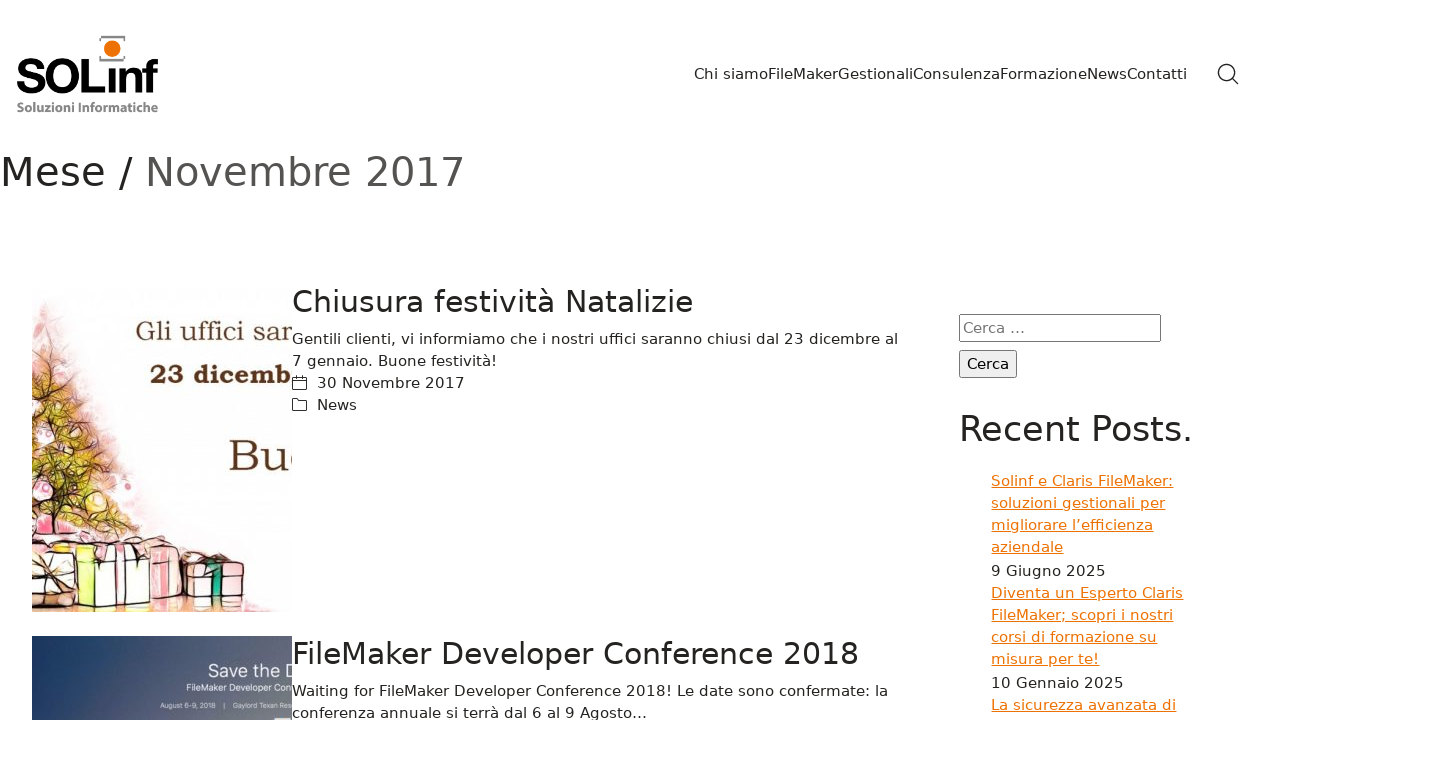

--- FILE ---
content_type: text/html; charset=UTF-8
request_url: https://www.solinf.eu/2017/11/
body_size: 29572
content:
<!DOCTYPE html>
<html class="no-js" lang="it-IT">
<head>
	<meta charset="UTF-8">
	<meta name="viewport" content="width=device-width, initial-scale=1, minimum-scale=1">

	<link rel="dns-prefetch" href="//cdn.hu-manity.co" />
		<!-- Cookie Compliance -->
		<script type="text/javascript">var huOptions = {"appID":"wwwsolinfeu-381f655","currentLanguage":"it","blocking":true,"globalCookie":false,"isAdmin":false,"privacyConsent":true,"forms":[],"customProviders":[],"customPatterns":[]};</script>
		<script type="text/javascript" src="https://cdn.hu-manity.co/hu-banner.min.js"></script><meta name='robots' content='noindex, follow' />

	<!-- This site is optimized with the Yoast SEO plugin v26.6 - https://yoast.com/wordpress/plugins/seo/ -->
	<title>Novembre 2017 - Solinf Srl</title>
	<meta property="og:locale" content="it_IT" />
	<meta property="og:type" content="website" />
	<meta property="og:title" content="Novembre 2017 - Solinf Srl" />
	<meta property="og:url" content="https://www.solinf.eu/2017/11/" />
	<meta property="og:site_name" content="Solinf Srl" />
	<meta property="og:image" content="https://www.solinf.eu/wp-content/uploads/2024/03/logo_solinf.jpg" />
	<meta property="og:image:width" content="1200" />
	<meta property="og:image:height" content="675" />
	<meta property="og:image:type" content="image/jpeg" />
	<meta name="twitter:card" content="summary_large_image" />
	<script type="application/ld+json" class="yoast-schema-graph">{"@context":"https://schema.org","@graph":[{"@type":"CollectionPage","@id":"https://www.solinf.eu/2017/11/","url":"https://www.solinf.eu/2017/11/","name":"Novembre 2017 - Solinf Srl","isPartOf":{"@id":"https://www.solinf.eu/#website"},"primaryImageOfPage":{"@id":"https://www.solinf.eu/2017/11/#primaryimage"},"image":{"@id":"https://www.solinf.eu/2017/11/#primaryimage"},"thumbnailUrl":"https://www.solinf.eu/wp-content/uploads/2017/11/natale_2017_solinf_treviso1-1024x537.jpg","breadcrumb":{"@id":"https://www.solinf.eu/2017/11/#breadcrumb"},"inLanguage":"it-IT"},{"@type":"ImageObject","inLanguage":"it-IT","@id":"https://www.solinf.eu/2017/11/#primaryimage","url":"https://www.solinf.eu/wp-content/uploads/2017/11/natale_2017_solinf_treviso1-1024x537.jpg","contentUrl":"https://www.solinf.eu/wp-content/uploads/2017/11/natale_2017_solinf_treviso1-1024x537.jpg","width":1024,"height":537,"caption":"Natale 2017 chiusura uffici"},{"@type":"BreadcrumbList","@id":"https://www.solinf.eu/2017/11/#breadcrumb","itemListElement":[{"@type":"ListItem","position":1,"name":"Home","item":"https://www.solinf.eu/"},{"@type":"ListItem","position":2,"name":"Archivi per Novembre 2017"}]},{"@type":"WebSite","@id":"https://www.solinf.eu/#website","url":"https://www.solinf.eu/","name":"SOLinf | Soluzioni Informatiche","description":"La tua SOLuzione informatica","publisher":{"@id":"https://www.solinf.eu/#organization"},"potentialAction":[{"@type":"SearchAction","target":{"@type":"EntryPoint","urlTemplate":"https://www.solinf.eu/?s={search_term_string}"},"query-input":{"@type":"PropertyValueSpecification","valueRequired":true,"valueName":"search_term_string"}}],"inLanguage":"it-IT"},{"@type":"Organization","@id":"https://www.solinf.eu/#organization","name":"SOLinf","url":"https://www.solinf.eu/","logo":{"@type":"ImageObject","inLanguage":"it-IT","@id":"https://www.solinf.eu/#/schema/logo/image/","url":"https://www.solinf.eu/wp-content/uploads/2018/12/logo_solinf.svg","contentUrl":"https://www.solinf.eu/wp-content/uploads/2018/12/logo_solinf.svg","width":1,"height":1,"caption":"SOLinf"},"image":{"@id":"https://www.solinf.eu/#/schema/logo/image/"},"sameAs":["https://www.facebook.com/solinfsrl","https://www.linkedin.com/company/3055647/"]}]}</script>
	<!-- / Yoast SEO plugin. -->


<link rel="alternate" type="application/rss+xml" title="Solinf Srl &raquo; Feed" href="https://www.solinf.eu/feed/" />
<link rel="alternate" type="application/rss+xml" title="Solinf Srl &raquo; Feed dei commenti" href="https://www.solinf.eu/comments/feed/" />
<style id='wp-img-auto-sizes-contain-inline-css'>
img:is([sizes=auto i],[sizes^="auto," i]){contain-intrinsic-size:3000px 1500px}
/*# sourceURL=wp-img-auto-sizes-contain-inline-css */
</style>
<link rel='stylesheet' id='layerslider-css' href='https://www.solinf.eu/wp-content/plugins/LayerSlider/assets/static/layerslider/css/layerslider.css?ver=8.1.2' media='all' />
<style id='wp-emoji-styles-inline-css'>

	img.wp-smiley, img.emoji {
		display: inline !important;
		border: none !important;
		box-shadow: none !important;
		height: 1em !important;
		width: 1em !important;
		margin: 0 0.07em !important;
		vertical-align: -0.1em !important;
		background: none !important;
		padding: 0 !important;
	}
/*# sourceURL=wp-emoji-styles-inline-css */
</style>
<style id='wp-block-library-inline-css'>
:root{--wp-block-synced-color:#7a00df;--wp-block-synced-color--rgb:122,0,223;--wp-bound-block-color:var(--wp-block-synced-color);--wp-editor-canvas-background:#ddd;--wp-admin-theme-color:#007cba;--wp-admin-theme-color--rgb:0,124,186;--wp-admin-theme-color-darker-10:#006ba1;--wp-admin-theme-color-darker-10--rgb:0,107,160.5;--wp-admin-theme-color-darker-20:#005a87;--wp-admin-theme-color-darker-20--rgb:0,90,135;--wp-admin-border-width-focus:2px}@media (min-resolution:192dpi){:root{--wp-admin-border-width-focus:1.5px}}.wp-element-button{cursor:pointer}:root .has-very-light-gray-background-color{background-color:#eee}:root .has-very-dark-gray-background-color{background-color:#313131}:root .has-very-light-gray-color{color:#eee}:root .has-very-dark-gray-color{color:#313131}:root .has-vivid-green-cyan-to-vivid-cyan-blue-gradient-background{background:linear-gradient(135deg,#00d084,#0693e3)}:root .has-purple-crush-gradient-background{background:linear-gradient(135deg,#34e2e4,#4721fb 50%,#ab1dfe)}:root .has-hazy-dawn-gradient-background{background:linear-gradient(135deg,#faaca8,#dad0ec)}:root .has-subdued-olive-gradient-background{background:linear-gradient(135deg,#fafae1,#67a671)}:root .has-atomic-cream-gradient-background{background:linear-gradient(135deg,#fdd79a,#004a59)}:root .has-nightshade-gradient-background{background:linear-gradient(135deg,#330968,#31cdcf)}:root .has-midnight-gradient-background{background:linear-gradient(135deg,#020381,#2874fc)}:root{--wp--preset--font-size--normal:16px;--wp--preset--font-size--huge:42px}.has-regular-font-size{font-size:1em}.has-larger-font-size{font-size:2.625em}.has-normal-font-size{font-size:var(--wp--preset--font-size--normal)}.has-huge-font-size{font-size:var(--wp--preset--font-size--huge)}.has-text-align-center{text-align:center}.has-text-align-left{text-align:left}.has-text-align-right{text-align:right}.has-fit-text{white-space:nowrap!important}#end-resizable-editor-section{display:none}.aligncenter{clear:both}.items-justified-left{justify-content:flex-start}.items-justified-center{justify-content:center}.items-justified-right{justify-content:flex-end}.items-justified-space-between{justify-content:space-between}.screen-reader-text{border:0;clip-path:inset(50%);height:1px;margin:-1px;overflow:hidden;padding:0;position:absolute;width:1px;word-wrap:normal!important}.screen-reader-text:focus{background-color:#ddd;clip-path:none;color:#444;display:block;font-size:1em;height:auto;left:5px;line-height:normal;padding:15px 23px 14px;text-decoration:none;top:5px;width:auto;z-index:100000}html :where(.has-border-color){border-style:solid}html :where([style*=border-top-color]){border-top-style:solid}html :where([style*=border-right-color]){border-right-style:solid}html :where([style*=border-bottom-color]){border-bottom-style:solid}html :where([style*=border-left-color]){border-left-style:solid}html :where([style*=border-width]){border-style:solid}html :where([style*=border-top-width]){border-top-style:solid}html :where([style*=border-right-width]){border-right-style:solid}html :where([style*=border-bottom-width]){border-bottom-style:solid}html :where([style*=border-left-width]){border-left-style:solid}html :where(img[class*=wp-image-]){height:auto;max-width:100%}:where(figure){margin:0 0 1em}html :where(.is-position-sticky){--wp-admin--admin-bar--position-offset:var(--wp-admin--admin-bar--height,0px)}@media screen and (max-width:600px){html :where(.is-position-sticky){--wp-admin--admin-bar--position-offset:0px}}

/*# sourceURL=wp-block-library-inline-css */
</style><style id='wp-block-paragraph-inline-css'>
.is-small-text{font-size:.875em}.is-regular-text{font-size:1em}.is-large-text{font-size:2.25em}.is-larger-text{font-size:3em}.has-drop-cap:not(:focus):first-letter{float:left;font-size:8.4em;font-style:normal;font-weight:100;line-height:.68;margin:.05em .1em 0 0;text-transform:uppercase}body.rtl .has-drop-cap:not(:focus):first-letter{float:none;margin-left:.1em}p.has-drop-cap.has-background{overflow:hidden}:root :where(p.has-background){padding:1.25em 2.375em}:where(p.has-text-color:not(.has-link-color)) a{color:inherit}p.has-text-align-left[style*="writing-mode:vertical-lr"],p.has-text-align-right[style*="writing-mode:vertical-rl"]{rotate:180deg}
/*# sourceURL=https://www.solinf.eu/wp-includes/blocks/paragraph/style.min.css */
</style>
<style id='global-styles-inline-css'>
:root{--wp--preset--aspect-ratio--square: 1;--wp--preset--aspect-ratio--4-3: 4/3;--wp--preset--aspect-ratio--3-4: 3/4;--wp--preset--aspect-ratio--3-2: 3/2;--wp--preset--aspect-ratio--2-3: 2/3;--wp--preset--aspect-ratio--16-9: 16/9;--wp--preset--aspect-ratio--9-16: 9/16;--wp--preset--color--black: #000000;--wp--preset--color--cyan-bluish-gray: #abb8c3;--wp--preset--color--white: #ffffff;--wp--preset--color--pale-pink: #f78da7;--wp--preset--color--vivid-red: #cf2e2e;--wp--preset--color--luminous-vivid-orange: #ff6900;--wp--preset--color--luminous-vivid-amber: #fcb900;--wp--preset--color--light-green-cyan: #7bdcb5;--wp--preset--color--vivid-green-cyan: #00d084;--wp--preset--color--pale-cyan-blue: #8ed1fc;--wp--preset--color--vivid-cyan-blue: #0693e3;--wp--preset--color--vivid-purple: #9b51e0;--wp--preset--color--color-1: var(--k-color-1);--wp--preset--color--color-2: var(--k-color-2);--wp--preset--color--color-3: var(--k-color-3);--wp--preset--color--color-4: var(--k-color-4);--wp--preset--color--color-5: var(--k-color-5);--wp--preset--color--color-6: var(--k-color-6);--wp--preset--color--color-7: var(--k-color-7);--wp--preset--color--color-8: var(--k-color-8);--wp--preset--gradient--vivid-cyan-blue-to-vivid-purple: linear-gradient(135deg,rgb(6,147,227) 0%,rgb(155,81,224) 100%);--wp--preset--gradient--light-green-cyan-to-vivid-green-cyan: linear-gradient(135deg,rgb(122,220,180) 0%,rgb(0,208,130) 100%);--wp--preset--gradient--luminous-vivid-amber-to-luminous-vivid-orange: linear-gradient(135deg,rgb(252,185,0) 0%,rgb(255,105,0) 100%);--wp--preset--gradient--luminous-vivid-orange-to-vivid-red: linear-gradient(135deg,rgb(255,105,0) 0%,rgb(207,46,46) 100%);--wp--preset--gradient--very-light-gray-to-cyan-bluish-gray: linear-gradient(135deg,rgb(238,238,238) 0%,rgb(169,184,195) 100%);--wp--preset--gradient--cool-to-warm-spectrum: linear-gradient(135deg,rgb(74,234,220) 0%,rgb(151,120,209) 20%,rgb(207,42,186) 40%,rgb(238,44,130) 60%,rgb(251,105,98) 80%,rgb(254,248,76) 100%);--wp--preset--gradient--blush-light-purple: linear-gradient(135deg,rgb(255,206,236) 0%,rgb(152,150,240) 100%);--wp--preset--gradient--blush-bordeaux: linear-gradient(135deg,rgb(254,205,165) 0%,rgb(254,45,45) 50%,rgb(107,0,62) 100%);--wp--preset--gradient--luminous-dusk: linear-gradient(135deg,rgb(255,203,112) 0%,rgb(199,81,192) 50%,rgb(65,88,208) 100%);--wp--preset--gradient--pale-ocean: linear-gradient(135deg,rgb(255,245,203) 0%,rgb(182,227,212) 50%,rgb(51,167,181) 100%);--wp--preset--gradient--electric-grass: linear-gradient(135deg,rgb(202,248,128) 0%,rgb(113,206,126) 100%);--wp--preset--gradient--midnight: linear-gradient(135deg,rgb(2,3,129) 0%,rgb(40,116,252) 100%);--wp--preset--font-size--small: 13px;--wp--preset--font-size--medium: 20px;--wp--preset--font-size--large: 36px;--wp--preset--font-size--x-large: 42px;--wp--preset--spacing--20: min(1.129vw, calc(var(--k-block-spacing-base) / 2));--wp--preset--spacing--30: min(1.736vw, calc(var(--k-block-spacing-base) / 1.3));--wp--preset--spacing--40: min(2.258vw, var(--k-block-spacing-base));--wp--preset--spacing--50: min(2.935vw, calc(var(--k-block-spacing-base) * 1.3));--wp--preset--spacing--60: min(4.516vw, calc(var(--k-block-spacing-base) * 2));--wp--preset--spacing--70: min(9.032vw, calc(var(--k-block-spacing-base) * 4));--wp--preset--spacing--80: 5.06rem;--wp--preset--spacing--10: min(0.564vw, calc(var(--k-block-spacing-base) / 4));--wp--preset--shadow--natural: 6px 6px 9px rgba(0, 0, 0, 0.2);--wp--preset--shadow--deep: 12px 12px 50px rgba(0, 0, 0, 0.4);--wp--preset--shadow--sharp: 6px 6px 0px rgba(0, 0, 0, 0.2);--wp--preset--shadow--outlined: 6px 6px 0px -3px rgb(255, 255, 255), 6px 6px rgb(0, 0, 0);--wp--preset--shadow--crisp: 6px 6px 0px rgb(0, 0, 0);}:root { --wp--style--global--content-size: var(--k-container-max-width);--wp--style--global--wide-size: calc(var(--k-container-max-width) + var(--k-wide-align-offset) * 2); }:where(body) { margin: 0; }.wp-site-blocks > .alignleft { float: left; margin-right: 2em; }.wp-site-blocks > .alignright { float: right; margin-left: 2em; }.wp-site-blocks > .aligncenter { justify-content: center; margin-left: auto; margin-right: auto; }:where(.wp-site-blocks) > * { margin-block-start: 24px; margin-block-end: 0; }:where(.wp-site-blocks) > :first-child { margin-block-start: 0; }:where(.wp-site-blocks) > :last-child { margin-block-end: 0; }:root { --wp--style--block-gap: 24px; }:root :where(.is-layout-flow) > :first-child{margin-block-start: 0;}:root :where(.is-layout-flow) > :last-child{margin-block-end: 0;}:root :where(.is-layout-flow) > *{margin-block-start: 24px;margin-block-end: 0;}:root :where(.is-layout-constrained) > :first-child{margin-block-start: 0;}:root :where(.is-layout-constrained) > :last-child{margin-block-end: 0;}:root :where(.is-layout-constrained) > *{margin-block-start: 24px;margin-block-end: 0;}:root :where(.is-layout-flex){gap: 24px;}:root :where(.is-layout-grid){gap: 24px;}.is-layout-flow > .alignleft{float: left;margin-inline-start: 0;margin-inline-end: 2em;}.is-layout-flow > .alignright{float: right;margin-inline-start: 2em;margin-inline-end: 0;}.is-layout-flow > .aligncenter{margin-left: auto !important;margin-right: auto !important;}.is-layout-constrained > .alignleft{float: left;margin-inline-start: 0;margin-inline-end: 2em;}.is-layout-constrained > .alignright{float: right;margin-inline-start: 2em;margin-inline-end: 0;}.is-layout-constrained > .aligncenter{margin-left: auto !important;margin-right: auto !important;}.is-layout-constrained > :where(:not(.alignleft):not(.alignright):not(.alignfull)){max-width: var(--wp--style--global--content-size);margin-left: auto !important;margin-right: auto !important;}.is-layout-constrained > .alignwide{max-width: var(--wp--style--global--wide-size);}body .is-layout-flex{display: flex;}.is-layout-flex{flex-wrap: wrap;align-items: center;}.is-layout-flex > :is(*, div){margin: 0;}body .is-layout-grid{display: grid;}.is-layout-grid > :is(*, div){margin: 0;}body{padding-top: 0px;padding-right: 0px;padding-bottom: 0px;padding-left: 0px;}a:where(:not(.wp-element-button)){text-decoration: underline;}:root :where(.wp-element-button, .wp-block-button__link){background-color: #32373c;border-width: 0;color: #fff;font-family: inherit;font-size: inherit;font-style: inherit;font-weight: inherit;letter-spacing: inherit;line-height: inherit;padding-top: calc(0.667em + 2px);padding-right: calc(1.333em + 2px);padding-bottom: calc(0.667em + 2px);padding-left: calc(1.333em + 2px);text-decoration: none;text-transform: inherit;}.has-black-color{color: var(--wp--preset--color--black) !important;}.has-cyan-bluish-gray-color{color: var(--wp--preset--color--cyan-bluish-gray) !important;}.has-white-color{color: var(--wp--preset--color--white) !important;}.has-pale-pink-color{color: var(--wp--preset--color--pale-pink) !important;}.has-vivid-red-color{color: var(--wp--preset--color--vivid-red) !important;}.has-luminous-vivid-orange-color{color: var(--wp--preset--color--luminous-vivid-orange) !important;}.has-luminous-vivid-amber-color{color: var(--wp--preset--color--luminous-vivid-amber) !important;}.has-light-green-cyan-color{color: var(--wp--preset--color--light-green-cyan) !important;}.has-vivid-green-cyan-color{color: var(--wp--preset--color--vivid-green-cyan) !important;}.has-pale-cyan-blue-color{color: var(--wp--preset--color--pale-cyan-blue) !important;}.has-vivid-cyan-blue-color{color: var(--wp--preset--color--vivid-cyan-blue) !important;}.has-vivid-purple-color{color: var(--wp--preset--color--vivid-purple) !important;}.has-color-1-color{color: var(--wp--preset--color--color-1) !important;}.has-color-2-color{color: var(--wp--preset--color--color-2) !important;}.has-color-3-color{color: var(--wp--preset--color--color-3) !important;}.has-color-4-color{color: var(--wp--preset--color--color-4) !important;}.has-color-5-color{color: var(--wp--preset--color--color-5) !important;}.has-color-6-color{color: var(--wp--preset--color--color-6) !important;}.has-color-7-color{color: var(--wp--preset--color--color-7) !important;}.has-color-8-color{color: var(--wp--preset--color--color-8) !important;}.has-black-background-color{background-color: var(--wp--preset--color--black) !important;}.has-cyan-bluish-gray-background-color{background-color: var(--wp--preset--color--cyan-bluish-gray) !important;}.has-white-background-color{background-color: var(--wp--preset--color--white) !important;}.has-pale-pink-background-color{background-color: var(--wp--preset--color--pale-pink) !important;}.has-vivid-red-background-color{background-color: var(--wp--preset--color--vivid-red) !important;}.has-luminous-vivid-orange-background-color{background-color: var(--wp--preset--color--luminous-vivid-orange) !important;}.has-luminous-vivid-amber-background-color{background-color: var(--wp--preset--color--luminous-vivid-amber) !important;}.has-light-green-cyan-background-color{background-color: var(--wp--preset--color--light-green-cyan) !important;}.has-vivid-green-cyan-background-color{background-color: var(--wp--preset--color--vivid-green-cyan) !important;}.has-pale-cyan-blue-background-color{background-color: var(--wp--preset--color--pale-cyan-blue) !important;}.has-vivid-cyan-blue-background-color{background-color: var(--wp--preset--color--vivid-cyan-blue) !important;}.has-vivid-purple-background-color{background-color: var(--wp--preset--color--vivid-purple) !important;}.has-color-1-background-color{background-color: var(--wp--preset--color--color-1) !important;}.has-color-2-background-color{background-color: var(--wp--preset--color--color-2) !important;}.has-color-3-background-color{background-color: var(--wp--preset--color--color-3) !important;}.has-color-4-background-color{background-color: var(--wp--preset--color--color-4) !important;}.has-color-5-background-color{background-color: var(--wp--preset--color--color-5) !important;}.has-color-6-background-color{background-color: var(--wp--preset--color--color-6) !important;}.has-color-7-background-color{background-color: var(--wp--preset--color--color-7) !important;}.has-color-8-background-color{background-color: var(--wp--preset--color--color-8) !important;}.has-black-border-color{border-color: var(--wp--preset--color--black) !important;}.has-cyan-bluish-gray-border-color{border-color: var(--wp--preset--color--cyan-bluish-gray) !important;}.has-white-border-color{border-color: var(--wp--preset--color--white) !important;}.has-pale-pink-border-color{border-color: var(--wp--preset--color--pale-pink) !important;}.has-vivid-red-border-color{border-color: var(--wp--preset--color--vivid-red) !important;}.has-luminous-vivid-orange-border-color{border-color: var(--wp--preset--color--luminous-vivid-orange) !important;}.has-luminous-vivid-amber-border-color{border-color: var(--wp--preset--color--luminous-vivid-amber) !important;}.has-light-green-cyan-border-color{border-color: var(--wp--preset--color--light-green-cyan) !important;}.has-vivid-green-cyan-border-color{border-color: var(--wp--preset--color--vivid-green-cyan) !important;}.has-pale-cyan-blue-border-color{border-color: var(--wp--preset--color--pale-cyan-blue) !important;}.has-vivid-cyan-blue-border-color{border-color: var(--wp--preset--color--vivid-cyan-blue) !important;}.has-vivid-purple-border-color{border-color: var(--wp--preset--color--vivid-purple) !important;}.has-color-1-border-color{border-color: var(--wp--preset--color--color-1) !important;}.has-color-2-border-color{border-color: var(--wp--preset--color--color-2) !important;}.has-color-3-border-color{border-color: var(--wp--preset--color--color-3) !important;}.has-color-4-border-color{border-color: var(--wp--preset--color--color-4) !important;}.has-color-5-border-color{border-color: var(--wp--preset--color--color-5) !important;}.has-color-6-border-color{border-color: var(--wp--preset--color--color-6) !important;}.has-color-7-border-color{border-color: var(--wp--preset--color--color-7) !important;}.has-color-8-border-color{border-color: var(--wp--preset--color--color-8) !important;}.has-vivid-cyan-blue-to-vivid-purple-gradient-background{background: var(--wp--preset--gradient--vivid-cyan-blue-to-vivid-purple) !important;}.has-light-green-cyan-to-vivid-green-cyan-gradient-background{background: var(--wp--preset--gradient--light-green-cyan-to-vivid-green-cyan) !important;}.has-luminous-vivid-amber-to-luminous-vivid-orange-gradient-background{background: var(--wp--preset--gradient--luminous-vivid-amber-to-luminous-vivid-orange) !important;}.has-luminous-vivid-orange-to-vivid-red-gradient-background{background: var(--wp--preset--gradient--luminous-vivid-orange-to-vivid-red) !important;}.has-very-light-gray-to-cyan-bluish-gray-gradient-background{background: var(--wp--preset--gradient--very-light-gray-to-cyan-bluish-gray) !important;}.has-cool-to-warm-spectrum-gradient-background{background: var(--wp--preset--gradient--cool-to-warm-spectrum) !important;}.has-blush-light-purple-gradient-background{background: var(--wp--preset--gradient--blush-light-purple) !important;}.has-blush-bordeaux-gradient-background{background: var(--wp--preset--gradient--blush-bordeaux) !important;}.has-luminous-dusk-gradient-background{background: var(--wp--preset--gradient--luminous-dusk) !important;}.has-pale-ocean-gradient-background{background: var(--wp--preset--gradient--pale-ocean) !important;}.has-electric-grass-gradient-background{background: var(--wp--preset--gradient--electric-grass) !important;}.has-midnight-gradient-background{background: var(--wp--preset--gradient--midnight) !important;}.has-small-font-size{font-size: var(--wp--preset--font-size--small) !important;}.has-medium-font-size{font-size: var(--wp--preset--font-size--medium) !important;}.has-large-font-size{font-size: var(--wp--preset--font-size--large) !important;}.has-x-large-font-size{font-size: var(--wp--preset--font-size--x-large) !important;}
/*# sourceURL=global-styles-inline-css */
</style>

<link rel='stylesheet' id='contact-form-7-css' href='https://www.solinf.eu/wp-content/plugins/contact-form-7/includes/css/styles.css?ver=6.1.4' media='all' />
<link rel='stylesheet' id='kalium-child-css' href='https://www.solinf.eu/wp-content/themes/kalium-child/style.css?ver=6.9' media='all' />
<link rel='stylesheet' id='kalium-theme-bootstrap-css' href='https://www.solinf.eu/wp-content/themes/kalium/assets/css/bootstrap.min.css?ver=4.4.3.1763931003' media='all' />
<link rel='stylesheet' id='kalium-theme-base-css' href='https://www.solinf.eu/wp-content/themes/kalium/assets/css/base.min.css?ver=4.4.3.1763931003' media='all' />
<link rel='stylesheet' id='kalium-theme-portfolio-css' href='https://www.solinf.eu/wp-content/themes/kalium/assets/css/portfolio.min.css?ver=4.4.3.1763931003' media='all' />
<link rel='stylesheet' id='kalium-theme-wpbakery-css' href='https://www.solinf.eu/wp-content/themes/kalium/assets/css/wpbakery.min.css?ver=4.4.3.1763931003' media='all' />
<link rel='stylesheet' id='kalium-theme-icons-default-css' href='https://www.solinf.eu/wp-content/themes/kalium/assets/icons/main.min.css?ver=4.4.3.1763931003' media='all' />
<link rel='stylesheet' id='kalium-theme-style-css' href='https://www.solinf.eu/wp-content/themes/kalium/style.css?ver=4.4.3.1763931003' media='all' />
<script type="text/javascript">
/* <![CDATA[ */
/**
 * @package kalium
 * @version 4.4.3
 * @author  Laborator
 * @see     {@link https://kaliumtheme.com}
 * @build   1763930973
 */
!function(){"use strict";const n="kalium",o=`dataLayer${(n=>{const o="0123456789abcdef";let t="";for(let a=0;a<n;a++){const n=Math.floor(16*Math.random());t+=o.charAt(n)}return t})(6)}`;window[o]=window[o]||[],window[n]=function(){window[o].push(arguments)},window.labThemeAPI=n,window.labThemeDataLayer=o}();

/* ]]> */
</script>
<script type="text/javascript">
/* <![CDATA[ */
var ajaxurl = ajaxurl || "https:\/\/www.solinf.eu\/wp-admin\/admin-ajax.php";
/* ]]> */
</script>
	<script>
		document.addEventListener("load",(function(e){if("loading"===document.readyState&&"IMG"===e.target.tagName&&e.target.complete){var t=e.target.parentElement;"PICTURE"===t.tagName&&(t=t.parentElement),t.classList.contains("image-placeholder")&&t.classList.add("loaded")}}),!0);
	</script>
	<script>window.wpb_disable_full_width_row_js = true</script><script type="text/javascript">
/* <![CDATA[ */
kalium( 'set', 'mediaPlayer', {"handler":"kalium-videojs","options":{"autoplay":"no","loop":false,"skin":"minimal","useDefaultYouTubePlayer":false,"libraryLoadStrategy":"viewport"}} );
/* ]]> */
</script>

<style data-font-appearance-settings>.sidebar-menu-wrapper .sidebar-main-menu {
	font-size: 18px;
}







.site-footer .widget :is(.wp-block-group>:first-child.wp-block-heading,.wp-block-heading:first-of-type,.widget-title), body.wp-block-widget-area__inner-blocks[data-widget-area-id^="footer_sidebar"] .wp-block-group > .wp-block-heading:first-child {
	font-size: 26px;
}
.site-footer .widget {
	font-size: 18px;
}




.portfolio-item .portfolio-item__subtitle {
	font-size: 18px;
}





body {
	--k-body-font-size: 15px;
}
.site-header .top-header-bar {
	font-size: 14px;
}</style><style data-inline-style="theme-vars">:root {--k-content-width: 1116px;}</style>
<script type="text/javascript" src="https://www.solinf.eu/wp-includes/js/jquery/jquery.min.js?ver=3.7.1" id="jquery-core-js"></script>
<script type="text/javascript" src="https://www.solinf.eu/wp-includes/js/jquery/jquery-migrate.min.js?ver=3.4.1" id="jquery-migrate-js"></script>
<script type="text/javascript" src="//www.solinf.eu/wp-content/plugins/revslider/sr6/assets/js/rbtools.min.js?ver=6.7.40" async id="tp-tools-js"></script>
<script type="text/javascript" src="//www.solinf.eu/wp-content/plugins/revslider/sr6/assets/js/rs6.min.js?ver=6.7.40" async id="revmin-js"></script>
<script></script><meta name="generator" content="Powered by LayerSlider 8.1.2 - Build Heros, Sliders, and Popups. Create Animations and Beautiful, Rich Web Content as Easy as Never Before on WordPress." />
<!-- LayerSlider updates and docs at: https://layerslider.com -->
<link rel="https://api.w.org/" href="https://www.solinf.eu/wp-json/" /><link rel="EditURI" type="application/rsd+xml" title="RSD" href="https://www.solinf.eu/xmlrpc.php?rsd" />
<meta name="generator" content="WordPress 6.9" />
<style>
		#category-posts-2-internal ul {padding: 0;}
#category-posts-2-internal .cat-post-item img {max-width: initial; max-height: initial; margin: initial;}
#category-posts-2-internal .cat-post-author {margin-bottom: 0;}
#category-posts-2-internal .cat-post-thumbnail {margin: 5px 10px 5px 0;}
#category-posts-2-internal .cat-post-item:before {content: ""; clear: both;}
#category-posts-2-internal .cat-post-excerpt-more {display: inline-block;}
#category-posts-2-internal .cat-post-item {list-style: none; margin: 3px 0 10px; padding: 3px 0;}
#category-posts-2-internal .cat-post-current .cat-post-title {font-weight: bold; text-transform: uppercase;}
#category-posts-2-internal [class*=cat-post-tax] {font-size: 0.85em;}
#category-posts-2-internal [class*=cat-post-tax] * {display:inline-block;}
#category-posts-2-internal .cat-post-item a:after {content: ""; display: table;	clear: both;}
#category-posts-2-internal .cat-post-item .cat-post-title {overflow: hidden;text-overflow: ellipsis;white-space: initial;display: -webkit-box;-webkit-line-clamp: 2;-webkit-box-orient: vertical;padding-bottom: 0 !important;}
#category-posts-2-internal .cat-post-item a:after {content: ""; clear: both;}
#category-posts-2-internal .cat-post-thumbnail {display:block; float:left; margin:5px 10px 5px 0;}
#category-posts-2-internal .cat-post-crop {overflow:hidden;display:block;}
#category-posts-2-internal p {margin:5px 0 0 0}
#category-posts-2-internal li > div {margin:5px 0 0 0; clear:both;}
#category-posts-2-internal .dashicons {vertical-align:middle;}
#category-posts-2-internal .cat-post-thumbnail .cat-post-crop img {height: 150px;}
#category-posts-2-internal .cat-post-thumbnail .cat-post-crop img {width: 150px;}
#category-posts-2-internal .cat-post-thumbnail .cat-post-crop img {object-fit: cover; max-width: 100%; display: block;}
#category-posts-2-internal .cat-post-thumbnail .cat-post-crop-not-supported img {width: 100%;}
#category-posts-2-internal .cat-post-thumbnail {max-width:100%;}
#category-posts-2-internal .cat-post-item img {margin: initial;}
</style>
		<script type="text/javascript">
/* <![CDATA[ */
kalium( 'set', 'assetsUrl', 'https://www.solinf.eu/wp-content/themes/kalium/assets/' );
kalium( 'set', 'lightboxSettings', {"colorScheme":"light","backdropImage":false,"captions":true,"fullscreen":true,"download":null,"counter":true,"hideControls":3000,"thumbnails":true,"collapseThumbnails":true,"autoplay":true,"autoplayInterval":5000,"zoom":true,"zoomScale":"","videoAutoplay":true} );
kalium( 'set', 'mobileMenuBreakpoint', 768 );
kalium( 'set', 'debugMode', false );
/* ]]> */
</script>
<style data-inline-style="mobile-menu-breakpoint">@media (min-width: 769px) {.mobile-menu,.mobile-menu-close,.mobile-menu-overlay,.header-block .header-block__item--mobile-menu-toggle {display: none;}}@media (max-width: 768px) {.header-block .header-block__item--standard-menu {display: none;}}</style>
<style>.recentcomments a{display:inline !important;padding:0 !important;margin:0 !important;}</style><meta name="generator" content="Powered by WPBakery Page Builder - drag and drop page builder for WordPress."/>
<meta name="generator" content="Powered by Slider Revolution 6.7.40 - responsive, Mobile-Friendly Slider Plugin for WordPress with comfortable drag and drop interface." />
<style data-inline-style="color-vars">:root {--k-color-1: #ee7203;--k-color-2: #d66703;--k-color-3: #242321;--k-color-4: #242321;--k-color-5: #ffffff;--k-color-6: #ece9e4;--k-color-7: #ffffff;--k-text-muted-color: #545352;--k-overlay-bg: rgba(36,35,33,0.70);--k-button-active-bg: #964802;--k-header-link-active-color: #964802;--k-header-menu-trigger-active-color: #fff;--k-header-ocs-link: #333333;--k-header-ocs-link-active: #964802;--k-mobile-menu-link-color: #ffffff;--k-mobile-menu-link-hover-color: var(--k-mobile-menu-link-color);--k-mobile-menu-link-active-color: var(--k-mobile-menu-link-hover-color);}</style>
<style data-inline-style="link-style">
/**
 * @package kalium
 * @version 4.4.3
 * @author  Laborator
 * @see     {@link https://kaliumtheme.com}
 * @build   1763930980
 */
:root{--k-ls-enabled:var(--k-on);--k-ls-hovered:var(--k-off);--k-ls-transition-duration:var(--k-transition-duration-1);--k-ls-transition-left-to-right:var(--k-ls-transition-duration),background-position 0s var(--k-ls-transition-duration);--k-ls-color-value:currentColor;--k-ls-color-hover-value:currentColor}.link-style :is(p>a,strong>a,em>a,li:not([class]) a,.link,.links>a,.all-links a):where(:not(.button)),.link-style>a{--k-uu7bxm2:var(--k-ls-enabled) var(--k-ls-hovered) var(--k-ls-color-hover-value);--k-uu7bxmb:var(--k-ls-enabled) var(--k-ls-color-value);--k-ls-color:var(--k-uu7bxm2,var(--k-uu7bxmb))}:root{--k-ls-transition-value:all var(--k-ls-transition-duration) ease-in-out}.link-style :is(p>a,strong>a,em>a,li:not([class]) a,.link,.links>a,.all-links a):where(:not(.button)),.link-style>a{--k-uu7bxmf:var(--k-ls-enabled) var(--k-ls-transition-value);--k-ls-transition:var(--k-uu7bxmf)}:root{--k-ls-line-thickness-value:0.09375em}.link-style :is(p>a,strong>a,em>a,li:not([class]) a,.link,.links>a,.all-links a):where(:not(.button)),.link-style>a{--k-uu7bxmy:var(--k-ls-enabled) var(--k-ls-line-thickness-value);--k-ls-line-thickness:var(--k-uu7bxmy)}:root{--k-ls-line-position-value:100%}.link-style :is(p>a,strong>a,em>a,li:not([class]) a,.link,.links>a,.all-links a):where(:not(.button)),.link-style>a{--k-uu7bxnu:var(--k-ls-enabled) var(--k-ls-line-position-value);--k-ls-line-position:var(--k-uu7bxnu)}:root{--k-ls-line-direction-value:0%;--k-ls-line-direction-hover-value:0%}.link-style :is(p>a,strong>a,em>a,li:not([class]) a,.link,.links>a,.all-links a):where(:not(.button)),.link-style>a{--k-uu7bxoq:var(--k-ls-enabled) var(--k-ls-hovered) var(--k-ls-line-direction-hover-value);--k-uu7bxpp:var(--k-ls-enabled) var(--k-ls-line-direction-value);--k-ls-line-direction:var(--k-uu7bxoq,var(--k-uu7bxpp))}:root{--k-ls-line-width-value:0%;--k-ls-line-width-hover-value:100%}.link-style :is(p>a,strong>a,em>a,li:not([class]) a,.link,.links>a,.all-links a):where(:not(.button)),.link-style>a{--k-uu7bxq0:var(--k-ls-enabled) var(--k-ls-hovered) var(--k-ls-line-width-hover-value);--k-uu7bxqx:var(--k-ls-enabled) var(--k-ls-line-width-value);--k-ls-line-width:var(--k-uu7bxq0,var(--k-uu7bxqx))}.link-style :is(p>a,strong>a,em>a,li:not([class]) a,.link,.links>a,.all-links a):where(:not(.button)),.link-style>a{--k-uu7bxrk:var(--k-ls-enabled) var(--k-ls-is-outside-in) linear-gradient(90deg,var(--k-ls-color) 0 0) 0% var(--k-ls-line-position)/var(--k-ls-line-width) var(--k-ls-line-thickness) no-repeat,linear-gradient(90deg,var(--k-ls-color) 0 0) 100% var(--k-ls-line-position)/var(--k-ls-line-width) var(--k-ls-line-thickness) no-repeat;--k-uu7bxs8:var(--k-ls-enabled) linear-gradient(90deg,var(--k-ls-color) 0 0) var(--k-ls-line-direction) var(--k-ls-line-position)/var(--k-ls-line-width) var(--k-ls-line-thickness) no-repeat;--k-ls-line-bg:var(--k-uu7bxrk,var(--k-uu7bxs8));background:var(--k-ls-line-bg);text-decoration:none;transition:var(--k-ls-transition)}.link-style :is(p>a,strong>a,em>a,li:not([class]) a,.link,.links>a,.all-links a):where(:not(.button)):hover,.link-style>a:hover{--k-ls-hovered:var(--k-on)}.link-style-reverse .link-style :is(p>a,strong>a,em>a,li:not([class]) a,.link,.links>a,.all-links a):where(:not(.button)),.link-style-reverse .link-style>a{--k-ls-hovered:var(--k-on)}.link-style-reverse .link-style :is(p>a,strong>a,em>a,li:not([class]) a,.link,.links>a,.all-links a):where(:not(.button)):hover,.link-style-reverse .link-style>a:hover{--k-ls-hovered:var(--k-off)}</style>
<style data-inline-style="button-style">:root {--k-button-shadow-color: transparent;--k-button-hover-shadow-color: transparent;--k-button-active-shadow-color: transparent;}</style>
<style data-inline-style="form-style">:root {--k-input-placeholder-color: #7c7b7a;--k-input-color: var(--k-body-color);--k-input-bg: var(--k-body-bg);--k-input-border-color: #d6d6d6;--k-input-hover-border: #8f8f8f;--k-input-focus-border-color: var(--k-link-color);--k-input-border-width: 1px;--k-input-shadow-color: rgba(0,0,0,0.05);--k-input-focus-shadow-color: rgba(238,114,3,0.10);--k-textarea-height: 120px;}</style>
<link rel="icon" href="https://www.solinf.eu/wp-content/uploads/2018/11/favicon_solinf-32x32.png" sizes="32x32" />
<link rel="icon" href="https://www.solinf.eu/wp-content/uploads/2018/11/favicon_solinf.png" sizes="192x192" />
<link rel="apple-touch-icon" href="https://www.solinf.eu/wp-content/uploads/2018/11/favicon_solinf.png" />
<meta name="msapplication-TileImage" content="https://www.solinf.eu/wp-content/uploads/2018/11/favicon_solinf.png" />
<script>function setREVStartSize(e){
			//window.requestAnimationFrame(function() {
				window.RSIW = window.RSIW===undefined ? window.innerWidth : window.RSIW;
				window.RSIH = window.RSIH===undefined ? window.innerHeight : window.RSIH;
				try {
					var pw = document.getElementById(e.c).parentNode.offsetWidth,
						newh;
					pw = pw===0 || isNaN(pw) || (e.l=="fullwidth" || e.layout=="fullwidth") ? window.RSIW : pw;
					e.tabw = e.tabw===undefined ? 0 : parseInt(e.tabw);
					e.thumbw = e.thumbw===undefined ? 0 : parseInt(e.thumbw);
					e.tabh = e.tabh===undefined ? 0 : parseInt(e.tabh);
					e.thumbh = e.thumbh===undefined ? 0 : parseInt(e.thumbh);
					e.tabhide = e.tabhide===undefined ? 0 : parseInt(e.tabhide);
					e.thumbhide = e.thumbhide===undefined ? 0 : parseInt(e.thumbhide);
					e.mh = e.mh===undefined || e.mh=="" || e.mh==="auto" ? 0 : parseInt(e.mh,0);
					if(e.layout==="fullscreen" || e.l==="fullscreen")
						newh = Math.max(e.mh,window.RSIH);
					else{
						e.gw = Array.isArray(e.gw) ? e.gw : [e.gw];
						for (var i in e.rl) if (e.gw[i]===undefined || e.gw[i]===0) e.gw[i] = e.gw[i-1];
						e.gh = e.el===undefined || e.el==="" || (Array.isArray(e.el) && e.el.length==0)? e.gh : e.el;
						e.gh = Array.isArray(e.gh) ? e.gh : [e.gh];
						for (var i in e.rl) if (e.gh[i]===undefined || e.gh[i]===0) e.gh[i] = e.gh[i-1];
											
						var nl = new Array(e.rl.length),
							ix = 0,
							sl;
						e.tabw = e.tabhide>=pw ? 0 : e.tabw;
						e.thumbw = e.thumbhide>=pw ? 0 : e.thumbw;
						e.tabh = e.tabhide>=pw ? 0 : e.tabh;
						e.thumbh = e.thumbhide>=pw ? 0 : e.thumbh;
						for (var i in e.rl) nl[i] = e.rl[i]<window.RSIW ? 0 : e.rl[i];
						sl = nl[0];
						for (var i in nl) if (sl>nl[i] && nl[i]>0) { sl = nl[i]; ix=i;}
						var m = pw>(e.gw[ix]+e.tabw+e.thumbw) ? 1 : (pw-(e.tabw+e.thumbw)) / (e.gw[ix]);
						newh =  (e.gh[ix] * m) + (e.tabh + e.thumbh);
					}
					var el = document.getElementById(e.c);
					if (el!==null && el) el.style.height = newh+"px";
					el = document.getElementById(e.c+"_wrapper");
					if (el!==null && el) {
						el.style.height = newh+"px";
						el.style.display = "block";
					}
				} catch(e){
					console.log("Failure at Presize of Slider:" + e)
				}
			//});
		  };</script>
		<style id="wp-custom-css">
			/* Laborator Custom CSS (MAIN) - migrated styles */
/* Menu: Spacing between menu items */
.main-header.menu-type-standard-menu .standard-menu-container div.menu>ul>li+li, .main-header.menu-type-standard-menu .standard-menu-container ul.menu>li+li {
     margin-left: 25px;
}

/* Menu: Color */
.main-header.menu-type-standard-menu .standard-menu-container.menu-skin-main div.menu > ul > li > a, .main-header.menu-type-standard-menu .standard-menu-container.menu-skin-main ul.menu > li > a {
     color: #222;
}

/* Forms: Textarea */
.labeled-textarea-row textarea {
     line-height: 1.5;
     color: #222;
}

/* Forms: Label Color */
.labeled-input-row label, .labeled-textarea-row label {
     color: #333;
}

/* Forms: Checkbox and Radio */
 input[type=checkbox], input[type=radio] {
     background: #f7f6f2;
     border-top: 1px solid #eae9e4;
     border-left: 1px solid #eae9e4;
}

/* Links: Underline Height */
.site-footer a:after, .wrapper a:after {
     height: 2px;
}

/* Homepage: Testimonial Images */
.tp-mask-wrap a:after {
    background-color: transparent;
}

/* Homepage: Testimonial Images */
.testimonials-image img {
    width: 100px;
}

/* Homepage: Welcome Box Padding */
.welcome-box {
	padding: 35px 0;
}

/* Homepage: Services Padding */
.services-home {
	padding: 35px 0;
} 

/* Homepage: Services Retina Image placement */
.services-image img {
     max-width: 75px;
}

/* Homepage: Blog Posts Remove Border from Posts */
.wpb_wrapper .lab-blog-posts.posts-layout-left .blog-post-entry {
     border: none;
}

/* Homepage: Blog Posts Center Align Vertically */
.wpb_wrapper .lab-blog-posts.posts-layout-left .blog-post-entry .blog-post-content-container, .wpb_wrapper .lab-blog-posts.posts-layout-left .blog-post-entry .blog-post-image {
     vertical-align: middle;
}

/* Homepage: Blog Posts Spacing */
.wpb_wrapper .lab-blog-posts .blog-post-entry .blog-post-content-container {
     padding: 15px 30px;
}

/* Homepage: Blog Posts See More Button */
.more-link {
     border: none;
     position: absolute;
     top: 0px;
     right: 0px;
     min-width: auto;
}

/* Homepage: Blog Posts See More Button Border */
.show-more .reveal-button {
     min-width: auto;
     border: none;
}

/* Homepage: Blog Posts See More Button Spacing */
.more-link .show-more {
     padding:0px;
     margin: 0px;
}

/* Homepage: Blog Posts See More Button Border Color */
.more-link .show-more .reveal-button a {
     width: auto;
     border-bottom: 2px solid #c0302e;
     padding: 4px 0px;
}

/* Homepage: Blog Posts See More Button Arrow */
.more-link .show-more .reveal-button a:before {
     content: "»";
     margin-left: 10px;
     float: right;
     line-height : 1 
}

/* Homepage: Blog Posts Hover */
.wpb_wrapper .lab-blog-posts .blog-post-entry .blog-post-image a .hover-display {
     background-color: transparent;
}

/* Homepage: Blog Posts Remove Icon */
.wpb_wrapper .lab-blog-posts .blog-post-entry .blog-post-image a .hover-display i {
     display: none;
}

/* Homepage: Blog Posts Image Filter */
.wpb_wrapper .lab-blog-posts.posts-layout-left .blog-post-entry .blog-post-image img {
     filter: grayscale(0%);
     transition: filter 0.2s ease-in-out;
}

/* Homepage: Blog Posts Image Filter Hover */
.wpb_wrapper .lab-blog-posts.posts-layout-left .blog-post-entry:hover .blog-post-image img {
     filter: grayscale(100%);
}

/* Homepage: Blog Posts Show More Button */
.show-more .reveal-button a {
     color: #c0302e;
     font-size: 18px;
     font-weight: 500;
}

/* Homepage: Blog Posts Show More Button Hover */
.show-more .reveal-button a:hover {
     color: #c0302e;
}

/* Blog: Sidebar Widget Background Color */
.widget-area--skin-background-fill .widget {
     background-color: #f1ede7;
}

/* Blog: Sidebar Search Background Color */
.widget.widget_product_search .search-bar input[name="s"], .widget.widget_search .search-bar input[name="s"] {
     background-color: #f1ede7;
}

/* Blog: Single Comments Top Margin */
.post-navigation a i, .post-navigation a strong {
     color: #333;
}

/* Blog: Single Comments Top Margin */
.single-post .comment-form {
     margin: 0px;
}

/* Blog: Single Post Navigation */
.post-navigation {
     border-top: 2px dotted #EEE;
     padding: 20px 0;
}

/* Blog: Single Post tags background color */
.single-post .post .post-tags a {
     background-color: #f1ede7;
}

/* Blog: Single Post Navigation Show Labels */
.post-navigation--label em, .post-navigation--label strong {
     top: auto;
     opacity: 1;
}

/* Blog: Single Post Author Border */
.post-author {
     border-top: 2px dotted #EEE;
     padding-top: 30px;
}

/* Blog: Single Post Author Width */
.author-info--alignment-bottom.single-post--has-author-info.single-post .post .post-author .author-info--image a {
     width: 100px;
}

/* Blog: Single Post Author Color */
.single-post .post .author-info--details .author-name, .single-post .post .post-meta a {
     color: #000;
}

/* Blog: Single Post Quote Post */
.header-absolute.single-post .post--full-width-image.format-quote .post-image {
     box-shadow: inset rgba(0, 0, 0, 0.5) 0px -5px 25px -15px, inset rgba(0, 0, 0, 0.5) 0px -25px 125px -75px;
     background-color: #f7f6f2;
}

/* Blog: Single Post Comments Background */
.single-post .post-comments {
     background-color: #f7f6f2;
     box-shadow: inset rgba(0, 0, 0, 0.5) 0px 5px 25px -15px, inset rgba(0, 0, 0, 0.5) 0px 25px 125px -75px;
}

/* Blog: Single Post Navigation Spacing */
.single-post .post .post-navigation {
     margin-bottom: 0px;
}

/* Blog Comments: Textarea */
p.labeled-textarea-row.comment-form-comment, .single-post .comment-form>p {
     background: #f7f6f2;
     padding: 5px 15px;
     border-top: 1px solid #eae9e4;
     border-left: 1px solid #eae9e4;
}

/* Blog Comments: Top Margin */
.comment-form-comment {
     margin-top: 20px;
}

/* Blog Comments: Textarea */
.single-post .comment-form>p.logged-in-as {
     background: transparent;
     margin: 0px;
     padding: 0px;
     border: none;
}

/* Blog Comments: Submit Comment */
.single-post .comment-form>p.form-submit {
     padding: 0px;
     background: transparent;
     margin-top: 0px;
     border: none;
}

/* Blog Comments: Spacing Between Forms */
.single-post .comment-form>p.comment-form-url {
     border-right: none;
}

/* About: Practice Areas Spacing */
.practice-areas ul {
     padding-left: 0px;
}

/* About: Practice Areas */
.practice-areas ul li {
     line-height: 35px;
     border-bottom: 1px solid rgba(0,0,0,0.1);
     list-style-position: inside;
     list-style-type: upper-roman;
}

/* About Me: Signature */
.signature {
     width: 150px;
}

/* Services: Tour Element Color */
.wpb-js-composer .service-list.vc_tta-color-white.vc_tta-style-flat .vc_tta-tab{
     list-style-type: none;
}

/* Services: Tour Element */
.wpb-js-composer .service-list.vc_tta.vc_general .vc_tta-tab>a {
     padding: 14px 20px;
     display: block;
}

/* Services: Content Padding Left */
.service-list .vc_tta-panel-body {
  padding-left: 35px !important;
}

/* Services: Tour Element Color */
.wpb-js-composer .service-list.vc_tta-color-white.vc_tta-style-flat .vc_tta-panel .vc_tta-panel-heading,
.wpb-js-composer .service-list.vc_tta-color-white.vc_tta-style-flat .vc_tta-tab>a {
     background-color: #f1ede7;
     color: #000;
     border: none;
}

/* Services: Tour Element Active Color */
.wpb-js-composer .service-list.vc_tta-color-white.vc_tta-style-flat .vc_tta-panel.vc_active .vc_tta-panel-title>a,
.wpb-js-composer .service-list.vc_tta-color-white.vc_tta-style-flat .vc_tta-panel .vc_tta-panel-title>a,
.wpb-js-composer .service-list.vc_tta-color-white.vc_tta-style-flat .vc_tta-tab.vc_active>a {
     background-color: #f1ede7;
     color: #000;
}

/* Services: Tour Element Active Color */
.wpb-js-composer .service-list.vc_tta-color-white.vc_tta-style-flat .vc_tta-tab.vc_active>a span {
     border-bottom: 2px solid #c0302e;
}

/* Services: Tour Element Active Arrow */
.wpb-js-composer .service-list.vc_tta-color-white.vc_tta-style-flat .vc_tta-tab.vc_active:after {
     left: 100%;
     top: 50%;
     border: solid transparent;
     content: " ";
     height: 0;
     width: 0;
     position: absolute;
     pointer-events: none;
     border-left-color: #f1ede7;
     border-width: 10px;
     margin-top: -10px;
}

/* Services: Tour Element Hover */
.wpb-js-composer .service-list.vc_tta-color-white.vc_tta-style-flat .vc_tta-panel .vc_tta-panel-heading:focus, 
.wpb-js-composer .service-list.vc_tta-color-white.vc_tta-style-flat .vc_tta-panel .vc_tta-panel-heading:hover,
.wpb-js-composer .service-list.vc_tta-color-white.vc_tta-style-flat .vc_tta-tabs-list .vc_tta-tab>a:hover {
     background-color: #e8e5e1;
}

/* Contact Form: Input Colors */
.contact-form .form-group.labeled-input-row, .form-group.labeled-textarea-row {
     padding: 5px 15px;
     background: #f7f6f2;
     border-top: 1px solid #eae9e4;
     border-left: 1px solid #eae9e4;
}

/* Contact Form: Privacy Policy background */
.contact-form-privacy-policy {
     background: transparent;
     padding: 0px;
}

/* Contact Form: Remove Borders*/
.labeled-input-row label, .labeled-input-row input, .labeled-textarea-row label {
     border-bottom: none;
}

/* Contact Form: Textarea Remove Border */
.labeled-textarea-row textarea {
     background: none;
}

/* Contact Form: Padding */
.wpb_wrapper .lab-contact-form {
     padding-top: 30px;
}

/* Contact Form: Autofill background color for webkit browsers */
 html input:-webkit-autofill {
     -webkit-box-shadow: 0 0 0 1000px #eae9e4 inset;
     -moz-box-shadow: 0 0 0 1000px #eae9e4 inset;
     box-shadow: 0 0 0 1000px #eae9e4 inset;
}

/* Footer: Background Decoration Image */
 footer.site-footer {
     background: url(https://www.solinf.eu/wp-content/uploads/2018/11/footer_background.jpg) no-repeat 105% 140%;
     background-size: 477px auto;
     border-top: 1px solid #eae9e4;
     background-color: #B3B3B3 !important;
}

/* Footer: Background and top border*/
.site-footer .footer-bottom {
	 background-color: #FFF;
     border-top: 1px solid #eae9e4;
}

/* Footer: Bottom Footer Spacing*/
.site-footer .footer-bottom-content {
     padding: 15px 0;
     border: none;
}

/* Footer: Hide Bottom Border */
.site-footer hr {
     display: none;
}

/* Pageable Container - pagination margin reduce */
.wpb-js-composer .vc_tta-tabs.vc_tta-has-pagination .vc_pagination {
    margin-top: 10px !important;
    margin-bottom: 10px !important;
}

.Gestionali img {
    width: 225px;
}

.Consulenze img {
    width: 225px;
}

.Formazione img {
    width: 225px;
}

.FileMaker_Platinum img {
    width: 225px;
}

.FilMaker_17 img {
    width: 225px;
}

.IBM img {
    width: 150px;
}

.trainer img {
    width: 225px;
}


/* Laborator Custom CSS (XS) - migrated styles */
@media screen and (max-width: 768px) {
	/* Menu: Search Form Color */
	.mobile-menu-wrapper .mobile-menu-container .search-form label {
	    color: #747474;
	}
	
	/* Homepage: Blog Posts */ 
	.wpb_wrapper .lab-blog-posts.posts-layout-left .blog-post-entry .blog-post-content-container, 
	.wpb_wrapper .lab-blog-posts.posts-layout-left .blog-post-entry .blog-post-image {
		padding-left: 0px;
	}
	
	/* Homepage: Blog Posts See More Button */
	 .more-link {
	     border: none;
	     position: relative;
	     min-width: auto;
		 text-align: left;
	}
	
	/* Homepage: Blog Posts See More Button Border */
	 .show-more .reveal-button {
	     min-width: auto;
	     border: none;
	}
	
	/* Homepage: Blog Posts See More Button Spacing */
	 .more-link .show-more {
	     padding:0px;
		 margin-bottom: 20px;
	}
	
	/* Homepage: Blog Posts See More Button Arrow */
	 .more-link .show-more .reveal-button a:before {
	     content: "»";
	     margin-left: 10px;
	     float: none;
	     line-height : 1 
	}
	
	/* Homepage: Welcome Box Padding */
	.welcome-box {
		padding: 0;
	}
	
	/* Homepage: Services Padding */
	.services-home {
		padding: 0;
	} 
	
	/* Homepage: Blog Posts Margin */
	.wpb_wrapper .lab-blog-posts {
	    margin-bottom: 0px;
	}
	
	/* Homepage: Blog Posts More Button */
	.more-link .show-more {
		margin-bottom: 35px;
	}
	
	/* Homepage: Clients */
	.logos-holder .client-logos-col {
	    width: 50% !important;
	}
	
	/* Services: List Background Color */
	.wpb-js-composer .service-list.vc_tta.vc_general .vc_tta-panel-title>a:after {
	    background-color: transparent;
	}
	
	/* Services: Content Remove Padding */
	.wpb-js-composer .service-list.vc_tta.vc_general .vc_tta-panel.vc_active .vc_tta-panel-body {
		padding: 0px;
	}
	
	/* Services: Content Remove Padding */
	.service-list .vc_tta-panel-body {
		padding: 15px !important;
	}
	
	/* Practice Areas: Padding */
	.practice-areas-accordion {
		padding: 35px 0;
	}
	
	/* Blog: Single Post Navigation Width */
	.post-navigation a {
		width: 30%;
	}
	
	/* Blog: Single Post Comments Caret Position */
	.single-post .post-comments:before {
		right: 5%;
	}
	
	/* Footer: Background Image */
	footer.site-footer {
	    background-position: 145% 90%;
	    background-size: 350px auto; 	
	}
}		</style>
		<noscript><style> .wpb_animate_when_almost_visible { opacity: 1; }</style></noscript><link rel='stylesheet' id='kalium-videojs-css' href='https://www.solinf.eu/wp-content/themes/kalium/assets/vendors/videojs/video.min.css?ver=4.4.3.1763931003' media='all' />
<link rel='stylesheet' id='rs-plugin-settings-css' href='//www.solinf.eu/wp-content/plugins/revslider/sr6/assets/css/rs6.css?ver=6.7.40' media='all' />
<style id='rs-plugin-settings-inline-css'>
#rs-demo-id {}
/*# sourceURL=rs-plugin-settings-inline-css */
</style>
<link rel='stylesheet' id='wpforms-modern-full-css' href='https://www.solinf.eu/wp-content/plugins/wpforms-lite/assets/css/frontend/modern/wpforms-full.min.css?ver=1.9.8.7' media='all' />
<style id='wpforms-modern-full-inline-css'>
:root {
				--wpforms-field-border-radius: 3px;
--wpforms-field-border-style: solid;
--wpforms-field-border-size: 1px;
--wpforms-field-background-color: #ffffff;
--wpforms-field-border-color: rgba( 0, 0, 0, 0.25 );
--wpforms-field-border-color-spare: rgba( 0, 0, 0, 0.25 );
--wpforms-field-text-color: rgba( 0, 0, 0, 0.7 );
--wpforms-field-menu-color: #ffffff;
--wpforms-label-color: rgba( 0, 0, 0, 0.85 );
--wpforms-label-sublabel-color: rgba( 0, 0, 0, 0.55 );
--wpforms-label-error-color: #d63637;
--wpforms-button-border-radius: 3px;
--wpforms-button-border-style: none;
--wpforms-button-border-size: 1px;
--wpforms-button-background-color: #066aab;
--wpforms-button-border-color: #066aab;
--wpforms-button-text-color: #ffffff;
--wpforms-page-break-color: #066aab;
--wpforms-background-image: none;
--wpforms-background-position: center center;
--wpforms-background-repeat: no-repeat;
--wpforms-background-size: cover;
--wpforms-background-width: 100px;
--wpforms-background-height: 100px;
--wpforms-background-color: rgba( 0, 0, 0, 0 );
--wpforms-background-url: none;
--wpforms-container-padding: 0px;
--wpforms-container-border-style: none;
--wpforms-container-border-width: 1px;
--wpforms-container-border-color: #000000;
--wpforms-container-border-radius: 3px;
--wpforms-field-size-input-height: 43px;
--wpforms-field-size-input-spacing: 15px;
--wpforms-field-size-font-size: 16px;
--wpforms-field-size-line-height: 19px;
--wpforms-field-size-padding-h: 14px;
--wpforms-field-size-checkbox-size: 16px;
--wpforms-field-size-sublabel-spacing: 5px;
--wpforms-field-size-icon-size: 1;
--wpforms-label-size-font-size: 16px;
--wpforms-label-size-line-height: 19px;
--wpforms-label-size-sublabel-font-size: 14px;
--wpforms-label-size-sublabel-line-height: 17px;
--wpforms-button-size-font-size: 17px;
--wpforms-button-size-height: 41px;
--wpforms-button-size-padding-h: 15px;
--wpforms-button-size-margin-top: 10px;
--wpforms-container-shadow-size-box-shadow: none;
			}
/*# sourceURL=wpforms-modern-full-inline-css */
</style>
</head>
<body class="archive date wp-embed-responsive wp-theme-kalium wp-child-theme-kalium-child cookies-not-set wpb-js-composer js-comp-ver-8.7.2 vc_responsive link-style-underline-animated">
<div class="mobile-menu mobile-menu--fullscreen">

	<div class="mobile-menu__content"><div class="header-block__item header-block__item--type-content-top lb-element lb-header-legacy_header_content_top lb-header-legacy_header_content_top-1 header-row header-row--justify-center header-row--align-top"><div class="header-block__item header-block__item--type-menu-mobile lb-element lb-header-legacy_header_menu_mobile lb-header-legacy_header_menu_mobile-11 header-block__item--mobile-menu"><div class="list-nav-menu link-style"><nav class="nav-container-mobile-menu link-plain"><ul class="menu"><li class="page_item page-item-2218 menu-item"><a href="https://www.solinf.eu/chi-siamo/">Chi siamo</a></li><li class="page_item page-item-2222 page_item_has_children menu-item"><a href="https://www.solinf.eu/consulenza/">Consulenza</a><ul class='children'><li class="page_item page-item-2252 menu-item"><a href="https://www.solinf.eu/consulenza/applicazioni-filemaker/">Applicazioni FileMaker</a></li><li class="page_item page-item-2255 menu-item"><a href="https://www.solinf.eu/consulenza/applicazioni-ibm/">Applicazioni IBM</a></li><li class="page_item page-item-2250 menu-item"><a href="https://www.solinf.eu/consulenza/privacy/">Privacy</a></li><li class="page_item page-item-2257 menu-item"><a href="https://www.solinf.eu/consulenza/soluzioni-apple/">Soluzioni Apple</a></li></ul></li><li class="page_item page-item-23 menu-item"><a href="https://www.solinf.eu/contatti/">Contatti</a></li><li class="page_item page-item-4853 page_item_has_children menu-item"><a href="https://www.solinf.eu/filemaker/">FileMaker</a><ul class='children'><li class="page_item page-item-4113 menu-item"><a href="https://www.solinf.eu/filemaker/acquista-filemaker/">Acquista FileMaker</a></li></ul></li><li class="page_item page-item-5684 menu-item"><a href="https://www.solinf.eu/fm-gdpr/">FM-GDPR</a></li><li class="page_item page-item-2224 menu-item"><a href="https://www.solinf.eu/formazione/">Formazione</a></li><li class="page_item page-item-2220 page_item_has_children menu-item"><a href="https://www.solinf.eu/gestionali/">Gestionali</a><ul class='children'><li class="page_item page-item-2238 menu-item"><a href="https://www.solinf.eu/gestionali/fm-crm/">FM-CRM</a></li><li class="page_item page-item-2236 menu-item"><a href="https://www.solinf.eu/gestionali/fm-dbc/">FM-DBC</a></li><li class="page_item page-item-2234 menu-item"><a href="https://www.solinf.eu/gestionali/fm-easycom/">FM-EASYCOM</a></li><li class="page_item page-item-2232 menu-item"><a href="https://www.solinf.eu/gestionali/fm-fatel/">FM-FATEL</a></li><li class="page_item page-item-2240 menu-item"><a href="https://www.solinf.eu/gestionali/fm-medify/">FM-MEDIFY</a></li></ul></li><li class="page_item page-item-14 menu-item"><a href="https://www.solinf.eu/">Home</a></li><li class="page_item page-item-4721 menu-item"><a href="https://www.solinf.eu/informativa-cookies/">Informativa cookies</a></li><li class="page_item page-item-5457 menu-item"><a href="https://www.solinf.eu/legalsolutiondoc/">LegalSolutionDOC</a></li><li class="page_item page-item-2072 menu-item"><a href="https://www.solinf.eu/news/">News</a></li><li class="page_item page-item-3 menu-item"><a href="https://www.solinf.eu/privacy-policy/">Privacy Policy</a></li></ul></nav></div></div><div class="header-block__item header-block__item--type-search-input lb-element lb-header-legacy_header_search_input lb-header-legacy_header_search_input-12">		<form role="search" method="get" class="search-form" action="https://www.solinf.eu/">
			<label>
				<i class="kalium-icon-search"></i>
				<input type="search" class="search-field" placeholder="Cerca nel sito..." value="" name="s" />
			</label>
		</form>
		</div></div></div>
</div>
			<button type="button" aria-label="Close" class="mobile-menu-close">
				<span aria-hidden="true" class="kalium-icon-remove"></span>
			</button>
			<div class="wrapper" id="main-wrapper"><style data-inline-style="site-header">.site-header,.sidebar-menu-wrapper {--k-header-padding-top: 25px;--k-header-padding-bottom: 25px;}</style>
<header class="site-header main-header menu-type-standard-menu is-sticky">

	<div class="header-block">

	
	<div class="header-block__row-container container">

		<div class="header-block__row header-block__row--main">

					<div class="header-block__column header-block__logo header-block--auto-grow">
			<style data-inline-style="site-logo">.header-logo {--k-logo-width: 175px;--k-logo-height: 98px;}</style>
<a class="header-logo logo-image" href="https://www.solinf.eu">
			<img src="https://www.solinf.eu/wp-content/uploads/2025/08/logo_solinf_web.png" class="main-logo" width="1200" height="675" alt="Solinf Srl" fetchpriority="high" decoding="async"/>
	</a>
		</div>
				<div class="header-block__column header-block--content-right header-block--align-right">

			<div class="header-block__items-row  header-block__items-row--content-right">
				<div class="header-block__item header-block__item--type-menu lb-element lb-header-legacy_header_menu lb-header-legacy_header_menu-1 header-block__item--standard-menu"><div class="standard-menu link-style"><nav class="nav-container-main-menu link-plain"><ul id="menu-solinf_menu" class="menu"><li id="menu-item-2230" class="menu-item menu-item-type-post_type menu-item-object-page menu-item-2230"><a href="https://www.solinf.eu/chi-siamo/"><span class="link">Chi siamo</span></a></li>
<li id="menu-item-4856" class="menu-item menu-item-type-post_type menu-item-object-page menu-item-has-children menu-item-4856"><a href="https://www.solinf.eu/filemaker/"><span class="link">FileMaker</span></a>
<ul class="sub-menu">
	<li id="menu-item-4115" class="menu-item menu-item-type-post_type menu-item-object-page menu-item-4115"><a href="https://www.solinf.eu/filemaker/acquista-filemaker/"><span class="link">Acquista FileMaker</span></a></li>
</ul>
</li>
<li id="menu-item-2229" class="menu-item menu-item-type-post_type menu-item-object-page menu-item-has-children menu-item-2229"><a href="https://www.solinf.eu/gestionali/"><span class="link">Gestionali</span></a>
<ul class="sub-menu">
	<li id="menu-item-2248" class="menu-item menu-item-type-post_type menu-item-object-page menu-item-2248"><a href="https://www.solinf.eu/gestionali/fm-easycom/"><span class="link">FM-EASYCOM</span></a></li>
	<li id="menu-item-2247" class="menu-item menu-item-type-post_type menu-item-object-page menu-item-2247"><a href="https://www.solinf.eu/gestionali/fm-dbc/"><span class="link">FM-DBC</span></a></li>
	<li id="menu-item-5900" class="menu-item menu-item-type-post_type menu-item-object-page menu-item-5900"><a href="https://www.solinf.eu/gestionali/fm-fatel/"><span class="link">FM-FATEL</span></a></li>
	<li id="menu-item-5465" class="menu-item menu-item-type-post_type menu-item-object-page menu-item-5465"><a href="https://www.solinf.eu/legalsolutiondoc/"><span class="link">LegalSolutionDOC</span></a></li>
	<li id="menu-item-2246" class="menu-item menu-item-type-post_type menu-item-object-page menu-item-2246"><a href="https://www.solinf.eu/gestionali/fm-crm/"><span class="link">FM-CRM</span></a></li>
	<li id="menu-item-5685" class="menu-item menu-item-type-post_type menu-item-object-page menu-item-5685"><a href="https://www.solinf.eu/fm-gdpr/"><span class="link">FM-GDPR</span></a></li>
	<li id="menu-item-2245" class="menu-item menu-item-type-post_type menu-item-object-page menu-item-2245"><a href="https://www.solinf.eu/gestionali/fm-medify/"><span class="link">FM-MEDIFY</span></a></li>
</ul>
</li>
<li id="menu-item-2228" class="menu-item menu-item-type-post_type menu-item-object-page menu-item-2228"><a href="https://www.solinf.eu/consulenza/"><span class="link">Consulenza</span></a></li>
<li id="menu-item-2227" class="menu-item menu-item-type-post_type menu-item-object-page menu-item-2227"><a href="https://www.solinf.eu/formazione/"><span class="link">Formazione</span></a></li>
<li id="menu-item-4551" class="menu-item menu-item-type-post_type menu-item-object-page menu-item-4551"><a href="https://www.solinf.eu/news/"><span class="link">News</span></a></li>
<li id="menu-item-2231" class="menu-item menu-item-type-post_type menu-item-object-page menu-item-2231"><a href="https://www.solinf.eu/contatti/"><span class="link">Contatti</span></a></li>
</ul></nav></div></div><div class="header-block__item header-block__item--type-menu-trigger lb-element lb-header-legacy_header_menu_trigger lb-header-legacy_header_menu_trigger-2 header-block__item--mobile-menu-toggle"><div class="standard-toggle-menu standard-toggle-menu--position-start" data-toggle-effect="fade" data-stagger-direction="right" data-toggle-id=""><div class="standard-toggle-menu--col standard-toggle-menu--button">		<button type="button" class="toggle-bars toggle-bars--icon-start" data-action="standard-menu" aria-label="Toggle navigation">
							<span class="toggle-bars__bars">
					<span class="toggle-bars__bar-line toggle-bars__bar-line"></span>
					<span class="toggle-bars__bar-line toggle-bars__bar-line--mid"></span>
					<span class="toggle-bars__bar-line toggle-bars__bar-line"></span>
				</span>
								</button>
		</div></div></div><div class="header-block__item header-block__item--type-search-field lb-element lb-header-legacy_header_search_field lb-header-legacy_header_search_field-3">		<div class="header-search-input">
			<form role="search" method="get" action="https://www.solinf.eu/">
				<div class="search-field">
					<span>Cerca nel sito...</span>
					<input type="search" value="" autocomplete="off" name="s" aria-label="Search" />
				</div>

				<div class="search-icon">
					<a href="#" data-animation="scale" aria-label="Search site">
						<span class="inline-svg-icon kalium-svg-icon-search"><svg version="1.1" xmlns="http://www.w3.org/2000/svg" width="768" height="768" viewBox="0 0 768 768">

<g id="icomoon-ignore">
</g>
<path d="M316.074 26.182c6.735-0.333 12.937-0.653 13.782-0.711 3.296-0.226 32.609 1.468 38.784 2.241 90.439 11.322 169.237 59.726 219.239 134.678 44.455 66.637 60.995 147.389 46.412 226.603-9.107 49.47-31.224 97.313-63.193 136.704l-4.987 6.144 86.233 86.4c96.294 96.481 89.714 89.118 89.714 100.382 0 6.966-2.369 12.341-7.54 17.107-5.004 4.613-9.349 6.329-16.018 6.329-11.122 0-3.887 6.473-100.261-89.714l-86.4-86.233-6.144 4.987c-44.246 35.91-97.574 58.684-154.368 65.923-23.765 3.029-53.834 3.029-77.568-0.001-96.087-12.269-179.688-68.448-228.521-153.563-16.403-28.589-29.846-66.418-35.204-99.072-9.788-59.632-2.79-118.327 20.647-173.184 30.481-71.343 89.176-130.038 160.519-160.519 33.967-14.513 69.145-22.729 104.874-24.499zM317.568 74.178c-1.69 0.167-6.874 0.666-11.52 1.109-86.628 8.25-165.14 62.412-204.602 141.146-14.269 28.469-22.519 56.563-26.317 89.615-1.25 10.879-1.252 42.094-0.002 52.992 4.506 39.301 16.018 73.712 35.776 106.942 20.739 34.879 53.309 67.449 88.199 88.199 33.186 19.737 66.448 30.912 106.562 35.801 17.536 2.137 48.503 1.165 69.12-2.17 33.31-5.387 67.996-18.638 96.502-36.863 62.156-39.74 104.915-104.384 116.525-176.164 3.335-20.617 4.307-51.584 2.17-69.12-4.889-40.114-16.059-73.363-35.8-106.562-20.72-34.846-53.351-67.477-88.2-88.199-32.463-19.303-65.882-30.705-103.486-35.305-9.206-1.126-38.527-2.052-44.928-1.419z"></path>
</svg></span>					</a>
				</div>

							</form>

		</div>
		</div>			</div>

		</div>
		
		</div>

	</div>

	
</div>

</header>
<section class="page-heading" role="heading">

	<div class="page-heading__container container">

		<div class="row">

			
			<div class="page-heading__title-container col section-title">

				<h1 class="page-heading__title link-block">Mese  /  <span>Novembre 2017</span></h1>
			</div>

			
		</div>

	</div>

</section>
<style data-inline-style="content-wrapper">.has-sidebar .sidebar {--k-h2-color: var(--k-heading-color);--k-sidebar-bg: var(--k-border-color);}</style>
		<div class="content-wrapper container has-sidebar sidebar-styled sidebar-right blog blog-list" data-wrapper-id="blog_archive">
		<section class="main-content"><style data-inline-style>.blog-posts {--k-post-item-image-width: 30%;--k-post-item-image-placeholder-bg: var(--k-border-color);--k-post-item-hover-layer-bg: color-mix(in srgb, var(--k-color-1) calc(0.9 * 100%), transparent);--k-post-item-hover-layer-offset: 0px;}@media (max-width: 768px) {.blog-posts {--k-post-item-image-width: 100%;}}@media (max-width: 992px) {.blog-posts {}}</style>
<style data-inline-style="blog-post-style-styles">.blog-posts {--k-post-item-title: var(--k-heading-color);--k-post-item-text: var(--k-body-color);}</style>
<ul id="blog-posts" class="blog-posts grid blog-posts blog-posts--list">
	
				<li id="post-2891" class="post post-2891 type-post status-publish format-standard has-post-thumbnail hentry category-news">

				<article class="post-item">

	<div class="post-thumbnail">
	
	
				<a href="https://www.solinf.eu/chiusura-festivita-natalizie/" target="" aria-label="Chiusura festività Natalizie">
				<span class="image-placeholder" style="--k-ratio:1.426829;--k-placeholder-bg:#fdfcfb"><img width="468" height="328" src="https://www.solinf.eu/wp-content/uploads/2017/11/natale_2017_solinf_treviso1-1024x537-468x328.jpg" class="attachment-468x328 size-468x328" alt="Natale 2017 chiusura uffici" decoding="async" fetchpriority="high" /></span>			</a>
				
	<div class="post-hover">
	
	<span class="hover-icon custom"></span>	
</div>
	
</div>

		<div class="post-details">

			<h3 class="entry-title post-title link-plain"><a href="https://www.solinf.eu/chiusura-festivita-natalizie/" target="" rel="bookmark">Chiusura festività Natalizie</a></h3>			<div class="post-excerpt entry-summary">
				<p>Gentili clienti, vi informiamo che i nostri uffici saranno chiusi dal 23 dicembre al 7 gennaio. Buone festività!</p>
			</div>
			<div class="entry-meta">			<div class="post-meta date updated published">
									<i class="kalium-icon-blog-post-date"></i>
				
				<span>30 Novembre 2017</span>
			</div>
						<div class="post-meta category link-text link-block link-style">
									<i class="kalium-icon-blog-post-category"></i>
								<span class="links"><a href="https://www.solinf.eu/category/news/" rel="category tag">News</a></span>
			</div>
			</div>
		</div>
		
</article>

			</li>
						<li id="post-2868" class="post post-2868 type-post status-publish format-standard has-post-thumbnail hentry category-news tag-136 tag-conference tag-devcon tag-developer tag-filemaker tag-sviluppatori tag-sviluppo tag-texas tag-treviso">

				<article class="post-item">

	<div class="post-thumbnail">
	
	
				<a href="https://www.solinf.eu/filemaker-developer-conference-2018/" target="" aria-label="FileMaker Developer Conference 2018">
				<span class="image-placeholder" style="--k-ratio:1.426829;--k-placeholder-bg:#736d77"><img width="468" height="328" src="https://www.solinf.eu/wp-content/uploads/2017/11/solinf_devon_filemaker_developer_conference_2018_texas-1024x537-468x328.jpg" class="attachment-468x328 size-468x328" alt="FileMaker Developer Conference 2017" decoding="async" /></span>			</a>
				
	<div class="post-hover">
	
	<span class="hover-icon custom"></span>	
</div>
	
</div>

		<div class="post-details">

			<h3 class="entry-title post-title link-plain"><a href="https://www.solinf.eu/filemaker-developer-conference-2018/" target="" rel="bookmark">FileMaker Developer Conference 2018</a></h3>			<div class="post-excerpt entry-summary">
				<p>Waiting for FileMaker Developer Conference 2018! Le date sono confermate: la conferenza annuale si terrà dal 6 al 9 Agosto&hellip;</p>
			</div>
			<div class="entry-meta">			<div class="post-meta date updated published">
									<i class="kalium-icon-blog-post-date"></i>
				
				<span>17 Novembre 2017</span>
			</div>
						<div class="post-meta category link-text link-block link-style">
									<i class="kalium-icon-blog-post-category"></i>
								<span class="links"><a href="https://www.solinf.eu/category/news/" rel="category tag">News</a></span>
			</div>
			</div>
		</div>
		
</article>

			</li>
				
</ul>
</section>			<aside class="sidebar">
						<div class="widget-area blog-archive--widgets" role="complementary">
			<div id="search-2" class="widget widget_search"><form role="search" method="get" class="search-form" action="https://www.solinf.eu/">
				<label>
					<span class="screen-reader-text">Ricerca per:</span>
					<input type="search" class="search-field" placeholder="Cerca &hellip;" value="" name="s" />
				</label>
				<input type="submit" class="search-submit" value="Cerca" />
			</form></div>
		<div id="recent-posts-5" class="widget widget_recent_entries">
		<h2 class="widget-title">Recent Posts.</h2>
		<ul>
											<li>
					<a href="https://www.solinf.eu/solinf-e-claris-filemaker-soluzioni-gestionali-per-migliorare-lefficienza-aziendale/">Solinf e Claris FileMaker: soluzioni gestionali per migliorare l&#8217;efficienza aziendale</a>
											<span class="post-date">9 Giugno 2025</span>
									</li>
											<li>
					<a href="https://www.solinf.eu/diventa-un-esperto-claris-filemaker-scopri-i-nostri-corsi-di-formazione-su-misura-per-te/">Diventa un Esperto Claris FileMaker; scopri i nostri corsi di formazione su misura per te!</a>
											<span class="post-date">10 Gennaio 2025</span>
									</li>
											<li>
					<a href="https://www.solinf.eu/la-sicurezza-avanzata-di-claris-filemaker-2024-protezione-e-affidabilita-per-il-tuo-business/">La sicurezza avanzata di Claris FileMaker 2024: protezione e affidabilità per il tuo business</a>
											<span class="post-date">4 Dicembre 2024</span>
									</li>
											<li>
					<a href="https://www.solinf.eu/claris-filemaker-2024-nuove-funzionalita-per-potenziare-il-tuo-business/">Claris FileMaker 2024: nuove funzionalità per potenziare il tuo business</a>
											<span class="post-date">17 Giugno 2024</span>
									</li>
											<li>
					<a href="https://www.solinf.eu/claris-connect-nuovi-connettori-personalizzati/">Claris Connect &#8211; Nuovi Connettori Personalizzati</a>
											<span class="post-date">13 Settembre 2023</span>
									</li>
					</ul>

		</div><div id="tag_cloud-3" class="widget widget_tag_cloud"><h2 class="widget-title">Tags.</h2><div class="tagcloud"><a href="https://www.solinf.eu/tag/agenzia-delle-entrate/" class="tag-cloud-link tag-link-369 tag-link-position-1" style="font-size: 13.268817204301pt;" aria-label="Agenzia delle Entrate (8 elementi)">Agenzia delle Entrate</a>
<a href="https://www.solinf.eu/tag/aliquota/" class="tag-cloud-link tag-link-366 tag-link-position-2" style="font-size: 9.505376344086pt;" aria-label="aliquota (4 elementi)">aliquota</a>
<a href="https://www.solinf.eu/tag/apple/" class="tag-cloud-link tag-link-209 tag-link-position-3" style="font-size: 13.268817204301pt;" aria-label="Apple (8 elementi)">Apple</a>
<a href="https://www.solinf.eu/tag/applicativi-apple/" class="tag-cloud-link tag-link-224 tag-link-position-4" style="font-size: 12.516129032258pt;" aria-label="applicativi apple (7 elementi)">applicativi apple</a>
<a href="https://www.solinf.eu/tag/applicativi-filemaker/" class="tag-cloud-link tag-link-225 tag-link-position-5" style="font-size: 12.516129032258pt;" aria-label="applicativi filemaker (7 elementi)">applicativi filemaker</a>
<a href="https://www.solinf.eu/tag/applicativi-mac/" class="tag-cloud-link tag-link-226 tag-link-position-6" style="font-size: 12.516129032258pt;" aria-label="applicativi mac (7 elementi)">applicativi mac</a>
<a href="https://www.solinf.eu/tag/certificazione/" class="tag-cloud-link tag-link-130 tag-link-position-7" style="font-size: 9.505376344086pt;" aria-label="Certificazione (4 elementi)">Certificazione</a>
<a href="https://www.solinf.eu/tag/contabilita/" class="tag-cloud-link tag-link-131 tag-link-position-8" style="font-size: 13.268817204301pt;" aria-label="contabilità (8 elementi)">contabilità</a>
<a href="https://www.solinf.eu/tag/contribuenti/" class="tag-cloud-link tag-link-336 tag-link-position-9" style="font-size: 12.516129032258pt;" aria-label="contribuenti (7 elementi)">contribuenti</a>
<a href="https://www.solinf.eu/tag/corsi/" class="tag-cloud-link tag-link-235 tag-link-position-10" style="font-size: 9.505376344086pt;" aria-label="Corsi (4 elementi)">Corsi</a>
<a href="https://www.solinf.eu/tag/database/" class="tag-cloud-link tag-link-114 tag-link-position-11" style="font-size: 14.021505376344pt;" aria-label="database (9 elementi)">database</a>
<a href="https://www.solinf.eu/tag/devcon/" class="tag-cloud-link tag-link-138 tag-link-position-12" style="font-size: 9.505376344086pt;" aria-label="Devcon (4 elementi)">Devcon</a>
<a href="https://www.solinf.eu/tag/fattura/" class="tag-cloud-link tag-link-145 tag-link-position-13" style="font-size: 9.505376344086pt;" aria-label="fattura (4 elementi)">fattura</a>
<a href="https://www.solinf.eu/tag/fatturazione-2/" class="tag-cloud-link tag-link-107 tag-link-position-14" style="font-size: 8pt;" aria-label="fatturazione (3 elementi)">fatturazione</a>
<a href="https://www.solinf.eu/tag/fatturazione-elettronica/" class="tag-cloud-link tag-link-146 tag-link-position-15" style="font-size: 11.763440860215pt;" aria-label="fatturazione elettronica (6 elementi)">fatturazione elettronica</a>
<a href="https://www.solinf.eu/tag/fatture/" class="tag-cloud-link tag-link-200 tag-link-position-16" style="font-size: 11.763440860215pt;" aria-label="fatture (6 elementi)">fatture</a>
<a href="https://www.solinf.eu/tag/filemaker/" class="tag-cloud-link tag-link-132 tag-link-position-17" style="font-size: 22pt;" aria-label="FileMaker (33 elementi)">FileMaker</a>
<a href="https://www.solinf.eu/tag/filemaker-go/" class="tag-cloud-link tag-link-165 tag-link-position-18" style="font-size: 11.763440860215pt;" aria-label="FileMaker Go (6 elementi)">FileMaker Go</a>
<a href="https://www.solinf.eu/tag/fm-crm/" class="tag-cloud-link tag-link-148 tag-link-position-19" style="font-size: 8pt;" aria-label="FM-CRM (3 elementi)">FM-CRM</a>
<a href="https://www.solinf.eu/tag/fm-dbc/" class="tag-cloud-link tag-link-149 tag-link-position-20" style="font-size: 13.268817204301pt;" aria-label="FM-DBC (8 elementi)">FM-DBC</a>
<a href="https://www.solinf.eu/tag/fm-easycom/" class="tag-cloud-link tag-link-150 tag-link-position-21" style="font-size: 9.505376344086pt;" aria-label="FM-EasyCom (4 elementi)">FM-EasyCom</a>
<a href="https://www.solinf.eu/tag/formazione-2/" class="tag-cloud-link tag-link-344 tag-link-position-22" style="font-size: 10.709677419355pt;" aria-label="formazione (5 elementi)">formazione</a>
<a href="https://www.solinf.eu/tag/gestionale/" class="tag-cloud-link tag-link-108 tag-link-position-23" style="font-size: 14.021505376344pt;" aria-label="gestionale (9 elementi)">gestionale</a>
<a href="https://www.solinf.eu/tag/ios/" class="tag-cloud-link tag-link-166 tag-link-position-24" style="font-size: 10.709677419355pt;" aria-label="iOs (5 elementi)">iOs</a>
<a href="https://www.solinf.eu/tag/ipad/" class="tag-cloud-link tag-link-216 tag-link-position-25" style="font-size: 14.021505376344pt;" aria-label="iPad (9 elementi)">iPad</a>
<a href="https://www.solinf.eu/tag/iphone/" class="tag-cloud-link tag-link-228 tag-link-position-26" style="font-size: 13.268817204301pt;" aria-label="iPhone (8 elementi)">iPhone</a>
<a href="https://www.solinf.eu/tag/irap/" class="tag-cloud-link tag-link-412 tag-link-position-27" style="font-size: 12.516129032258pt;" aria-label="IRAP (7 elementi)">IRAP</a>
<a href="https://www.solinf.eu/tag/irpef/" class="tag-cloud-link tag-link-413 tag-link-position-28" style="font-size: 10.709677419355pt;" aria-label="IRPEF (5 elementi)">IRPEF</a>
<a href="https://www.solinf.eu/tag/iva/" class="tag-cloud-link tag-link-372 tag-link-position-29" style="font-size: 16.279569892473pt;" aria-label="IVA (13 elementi)">IVA</a>
<a href="https://www.solinf.eu/tag/legge-di-stabilita/" class="tag-cloud-link tag-link-287 tag-link-position-30" style="font-size: 10.709677419355pt;" aria-label="Legge di stabilità (5 elementi)">Legge di stabilità</a>
<a href="https://www.solinf.eu/tag/mac/" class="tag-cloud-link tag-link-210 tag-link-position-31" style="font-size: 13.268817204301pt;" aria-label="Mac (8 elementi)">Mac</a>
<a href="https://www.solinf.eu/tag/novita-2/" class="tag-cloud-link tag-link-123 tag-link-position-32" style="font-size: 8pt;" aria-label="novità (3 elementi)">novità</a>
<a href="https://www.solinf.eu/tag/programmi-apple/" class="tag-cloud-link tag-link-229 tag-link-position-33" style="font-size: 12.516129032258pt;" aria-label="programmi apple (7 elementi)">programmi apple</a>
<a href="https://www.solinf.eu/tag/programmi-filemaker/" class="tag-cloud-link tag-link-230 tag-link-position-34" style="font-size: 12.516129032258pt;" aria-label="programmi filemaker (7 elementi)">programmi filemaker</a>
<a href="https://www.solinf.eu/tag/programmi-mac/" class="tag-cloud-link tag-link-231 tag-link-position-35" style="font-size: 12.516129032258pt;" aria-label="programmi mac (7 elementi)">programmi mac</a>
<a href="https://www.solinf.eu/tag/reverse-charge/" class="tag-cloud-link tag-link-615 tag-link-position-36" style="font-size: 11.763440860215pt;" aria-label="Reverse charge (6 elementi)">Reverse charge</a>
<a href="https://www.solinf.eu/tag/scadenze/" class="tag-cloud-link tag-link-381 tag-link-position-37" style="font-size: 9.505376344086pt;" aria-label="scadenze (4 elementi)">scadenze</a>
<a href="https://www.solinf.eu/tag/script/" class="tag-cloud-link tag-link-171 tag-link-position-38" style="font-size: 9.505376344086pt;" aria-label="script (4 elementi)">script</a>
<a href="https://www.solinf.eu/tag/sdi/" class="tag-cloud-link tag-link-190 tag-link-position-39" style="font-size: 9.505376344086pt;" aria-label="SDI (4 elementi)">SDI</a>
<a href="https://www.solinf.eu/tag/software/" class="tag-cloud-link tag-link-110 tag-link-position-40" style="font-size: 9.505376344086pt;" aria-label="software (4 elementi)">software</a>
<a href="https://www.solinf.eu/tag/solinf/" class="tag-cloud-link tag-link-134 tag-link-position-41" style="font-size: 17.032258064516pt;" aria-label="Solinf (15 elementi)">Solinf</a>
<a href="https://www.solinf.eu/tag/sviluppo/" class="tag-cloud-link tag-link-126 tag-link-position-42" style="font-size: 8pt;" aria-label="sviluppo (3 elementi)">sviluppo</a>
<a href="https://www.solinf.eu/tag/treviso/" class="tag-cloud-link tag-link-142 tag-link-position-43" style="font-size: 15.677419354839pt;" aria-label="Treviso (12 elementi)">Treviso</a>
<a href="https://www.solinf.eu/tag/webdirect/" class="tag-cloud-link tag-link-128 tag-link-position-44" style="font-size: 8pt;" aria-label="WebDirect (3 elementi)">WebDirect</a>
<a href="https://www.solinf.eu/tag/windows/" class="tag-cloud-link tag-link-233 tag-link-position-45" style="font-size: 11.763440860215pt;" aria-label="Windows (6 elementi)">Windows</a></div>
</div><div id="search-3" class="widget widget_search"><form role="search" method="get" class="search-form" action="https://www.solinf.eu/">
				<label>
					<span class="screen-reader-text">Ricerca per:</span>
					<input type="search" class="search-field" placeholder="Cerca &hellip;" value="" name="s" />
				</label>
				<input type="submit" class="search-submit" value="Cerca" />
			</form></div>
		<div id="recent-posts-2" class="widget widget_recent_entries">
		<h2 class="widget-title">Articoli recenti</h2>
		<ul>
											<li>
					<a href="https://www.solinf.eu/solinf-e-claris-filemaker-soluzioni-gestionali-per-migliorare-lefficienza-aziendale/">Solinf e Claris FileMaker: soluzioni gestionali per migliorare l&#8217;efficienza aziendale</a>
									</li>
											<li>
					<a href="https://www.solinf.eu/diventa-un-esperto-claris-filemaker-scopri-i-nostri-corsi-di-formazione-su-misura-per-te/">Diventa un Esperto Claris FileMaker; scopri i nostri corsi di formazione su misura per te!</a>
									</li>
											<li>
					<a href="https://www.solinf.eu/la-sicurezza-avanzata-di-claris-filemaker-2024-protezione-e-affidabilita-per-il-tuo-business/">La sicurezza avanzata di Claris FileMaker 2024: protezione e affidabilità per il tuo business</a>
									</li>
											<li>
					<a href="https://www.solinf.eu/claris-filemaker-2024-nuove-funzionalita-per-potenziare-il-tuo-business/">Claris FileMaker 2024: nuove funzionalità per potenziare il tuo business</a>
									</li>
											<li>
					<a href="https://www.solinf.eu/claris-connect-nuovi-connettori-personalizzati/">Claris Connect &#8211; Nuovi Connettori Personalizzati</a>
									</li>
					</ul>

		</div><div id="recent-comments-2" class="widget widget_recent_comments"><h2 class="widget-title">Commenti recenti</h2><ul id="recentcomments"></ul></div><div id="archives-2" class="widget widget_archive"><h2 class="widget-title">Archivi</h2>
			<ul>
					<li><a href='https://www.solinf.eu/2025/06/'>Giugno 2025</a></li>
	<li><a href='https://www.solinf.eu/2025/01/'>Gennaio 2025</a></li>
	<li><a href='https://www.solinf.eu/2024/12/'>Dicembre 2024</a></li>
	<li><a href='https://www.solinf.eu/2024/06/'>Giugno 2024</a></li>
	<li><a href='https://www.solinf.eu/2023/09/'>Settembre 2023</a></li>
	<li><a href='https://www.solinf.eu/2023/02/'>Febbraio 2023</a></li>
	<li><a href='https://www.solinf.eu/2020/12/'>Dicembre 2020</a></li>
	<li><a href='https://www.solinf.eu/2020/07/'>Luglio 2020</a></li>
	<li><a href='https://www.solinf.eu/2020/06/'>Giugno 2020</a></li>
	<li><a href='https://www.solinf.eu/2020/03/'>Marzo 2020</a></li>
	<li><a href='https://www.solinf.eu/2019/12/'>Dicembre 2019</a></li>
	<li><a href='https://www.solinf.eu/2019/10/'>Ottobre 2019</a></li>
	<li><a href='https://www.solinf.eu/2019/09/'>Settembre 2019</a></li>
	<li><a href='https://www.solinf.eu/2019/08/'>Agosto 2019</a></li>
	<li><a href='https://www.solinf.eu/2019/06/'>Giugno 2019</a></li>
	<li><a href='https://www.solinf.eu/2019/05/'>Maggio 2019</a></li>
	<li><a href='https://www.solinf.eu/2019/03/'>Marzo 2019</a></li>
	<li><a href='https://www.solinf.eu/2018/12/'>Dicembre 2018</a></li>
	<li><a href='https://www.solinf.eu/2018/11/'>Novembre 2018</a></li>
	<li><a href='https://www.solinf.eu/2018/10/'>Ottobre 2018</a></li>
	<li><a href='https://www.solinf.eu/2018/09/'>Settembre 2018</a></li>
	<li><a href='https://www.solinf.eu/2018/07/'>Luglio 2018</a></li>
	<li><a href='https://www.solinf.eu/2018/06/'>Giugno 2018</a></li>
	<li><a href='https://www.solinf.eu/2018/05/'>Maggio 2018</a></li>
	<li><a href='https://www.solinf.eu/2018/03/'>Marzo 2018</a></li>
	<li><a href='https://www.solinf.eu/2018/02/'>Febbraio 2018</a></li>
	<li><a href='https://www.solinf.eu/2017/11/' aria-current="page">Novembre 2017</a></li>
	<li><a href='https://www.solinf.eu/2017/10/'>Ottobre 2017</a></li>
	<li><a href='https://www.solinf.eu/2017/08/'>Agosto 2017</a></li>
	<li><a href='https://www.solinf.eu/2017/06/'>Giugno 2017</a></li>
	<li><a href='https://www.solinf.eu/2017/05/'>Maggio 2017</a></li>
	<li><a href='https://www.solinf.eu/2017/04/'>Aprile 2017</a></li>
	<li><a href='https://www.solinf.eu/2017/03/'>Marzo 2017</a></li>
	<li><a href='https://www.solinf.eu/2017/02/'>Febbraio 2017</a></li>
	<li><a href='https://www.solinf.eu/2016/12/'>Dicembre 2016</a></li>
	<li><a href='https://www.solinf.eu/2015/10/'>Ottobre 2015</a></li>
	<li><a href='https://www.solinf.eu/2015/09/'>Settembre 2015</a></li>
	<li><a href='https://www.solinf.eu/2015/06/'>Giugno 2015</a></li>
	<li><a href='https://www.solinf.eu/2015/04/'>Aprile 2015</a></li>
	<li><a href='https://www.solinf.eu/2015/01/'>Gennaio 2015</a></li>
	<li><a href='https://www.solinf.eu/2014/09/'>Settembre 2014</a></li>
	<li><a href='https://www.solinf.eu/2014/05/'>Maggio 2014</a></li>
	<li><a href='https://www.solinf.eu/2014/03/'>Marzo 2014</a></li>
	<li><a href='https://www.solinf.eu/2014/02/'>Febbraio 2014</a></li>
	<li><a href='https://www.solinf.eu/2014/01/'>Gennaio 2014</a></li>
	<li><a href='https://www.solinf.eu/2013/12/'>Dicembre 2013</a></li>
	<li><a href='https://www.solinf.eu/2013/10/'>Ottobre 2013</a></li>
	<li><a href='https://www.solinf.eu/2013/08/'>Agosto 2013</a></li>
	<li><a href='https://www.solinf.eu/2013/07/'>Luglio 2013</a></li>
	<li><a href='https://www.solinf.eu/2013/06/'>Giugno 2013</a></li>
	<li><a href='https://www.solinf.eu/2013/05/'>Maggio 2013</a></li>
	<li><a href='https://www.solinf.eu/2013/04/'>Aprile 2013</a></li>
	<li><a href='https://www.solinf.eu/2013/01/'>Gennaio 2013</a></li>
	<li><a href='https://www.solinf.eu/2012/12/'>Dicembre 2012</a></li>
	<li><a href='https://www.solinf.eu/2012/11/'>Novembre 2012</a></li>
	<li><a href='https://www.solinf.eu/2012/10/'>Ottobre 2012</a></li>
	<li><a href='https://www.solinf.eu/2012/09/'>Settembre 2012</a></li>
	<li><a href='https://www.solinf.eu/2012/07/'>Luglio 2012</a></li>
	<li><a href='https://www.solinf.eu/2012/06/'>Giugno 2012</a></li>
	<li><a href='https://www.solinf.eu/2012/05/'>Maggio 2012</a></li>
			</ul>

			</div><div id="categories-2" class="widget widget_categories"><h2 class="widget-title">Categorie</h2>
			<ul>
					<li class="cat-item cat-item-100"><a href="https://www.solinf.eu/category/casi-di-successo/">Casi di successo</a>
</li>
	<li class="cat-item cat-item-101"><a href="https://www.solinf.eu/category/circolari-formative/">Informazione tecnico fiscale</a>
</li>
	<li class="cat-item cat-item-103"><a href="https://www.solinf.eu/category/news/">News</a>
</li>
			</ul>

			</div><div id="meta-2" class="widget widget_meta"><h2 class="widget-title">Meta</h2>
		<ul>
						<li><a rel="nofollow" href="https://www.solinf.eu/wp-login.php?itsec-hb-token=accedi">Accedi</a></li>
			<li><a href="https://www.solinf.eu/feed/">Feed dei contenuti</a></li>
			<li><a href="https://www.solinf.eu/comments/feed/">Feed dei commenti</a></li>

			<li><a href="https://it.wordpress.org/">WordPress.org</a></li>
		</ul>

		</div><div id="media_video-1" class="widget widget_media_video"><h2 class="widget-title">How we build</h2><div class="image-placeholder video" style="--k-ratio:1.777778"><div style="width:100%;" class="wp-video"><video data-media-options="{&quot;controls&quot;:true,&quot;muted&quot;:&quot;false&quot;}" class="wp-video-shortcode" id="video-2868-1" preload="none" controls="controls"><source type="video/youtube" src="https://www.youtube.com/watch?v=12oynGTjYKs&#038;t=109s&#038;_=1" /></video></div></div></div>
		<div id="recent-posts-3" class="widget widget_recent_entries">
		<h2 class="widget-title">Articoli recenti</h2>
		<ul>
											<li>
					<a href="https://www.solinf.eu/solinf-e-claris-filemaker-soluzioni-gestionali-per-migliorare-lefficienza-aziendale/">Solinf e Claris FileMaker: soluzioni gestionali per migliorare l&#8217;efficienza aziendale</a>
									</li>
											<li>
					<a href="https://www.solinf.eu/diventa-un-esperto-claris-filemaker-scopri-i-nostri-corsi-di-formazione-su-misura-per-te/">Diventa un Esperto Claris FileMaker; scopri i nostri corsi di formazione su misura per te!</a>
									</li>
											<li>
					<a href="https://www.solinf.eu/la-sicurezza-avanzata-di-claris-filemaker-2024-protezione-e-affidabilita-per-il-tuo-business/">La sicurezza avanzata di Claris FileMaker 2024: protezione e affidabilità per il tuo business</a>
									</li>
											<li>
					<a href="https://www.solinf.eu/claris-filemaker-2024-nuove-funzionalita-per-potenziare-il-tuo-business/">Claris FileMaker 2024: nuove funzionalità per potenziare il tuo business</a>
									</li>
											<li>
					<a href="https://www.solinf.eu/claris-connect-nuovi-connettori-personalizzati/">Claris Connect &#8211; Nuovi Connettori Personalizzati</a>
									</li>
					</ul>

		</div><div id="tag_cloud-1" class="widget widget_tag_cloud"><h2 class="widget-title">Tag</h2><div class="tagcloud"><a href="https://www.solinf.eu/tag/agenzia-delle-entrate/" class="tag-cloud-link tag-link-369 tag-link-position-1" style="font-size: 13.268817204301pt;" aria-label="Agenzia delle Entrate (8 elementi)">Agenzia delle Entrate</a>
<a href="https://www.solinf.eu/tag/aliquota/" class="tag-cloud-link tag-link-366 tag-link-position-2" style="font-size: 9.505376344086pt;" aria-label="aliquota (4 elementi)">aliquota</a>
<a href="https://www.solinf.eu/tag/apple/" class="tag-cloud-link tag-link-209 tag-link-position-3" style="font-size: 13.268817204301pt;" aria-label="Apple (8 elementi)">Apple</a>
<a href="https://www.solinf.eu/tag/applicativi-apple/" class="tag-cloud-link tag-link-224 tag-link-position-4" style="font-size: 12.516129032258pt;" aria-label="applicativi apple (7 elementi)">applicativi apple</a>
<a href="https://www.solinf.eu/tag/applicativi-filemaker/" class="tag-cloud-link tag-link-225 tag-link-position-5" style="font-size: 12.516129032258pt;" aria-label="applicativi filemaker (7 elementi)">applicativi filemaker</a>
<a href="https://www.solinf.eu/tag/applicativi-mac/" class="tag-cloud-link tag-link-226 tag-link-position-6" style="font-size: 12.516129032258pt;" aria-label="applicativi mac (7 elementi)">applicativi mac</a>
<a href="https://www.solinf.eu/tag/certificazione/" class="tag-cloud-link tag-link-130 tag-link-position-7" style="font-size: 9.505376344086pt;" aria-label="Certificazione (4 elementi)">Certificazione</a>
<a href="https://www.solinf.eu/tag/contabilita/" class="tag-cloud-link tag-link-131 tag-link-position-8" style="font-size: 13.268817204301pt;" aria-label="contabilità (8 elementi)">contabilità</a>
<a href="https://www.solinf.eu/tag/contribuenti/" class="tag-cloud-link tag-link-336 tag-link-position-9" style="font-size: 12.516129032258pt;" aria-label="contribuenti (7 elementi)">contribuenti</a>
<a href="https://www.solinf.eu/tag/corsi/" class="tag-cloud-link tag-link-235 tag-link-position-10" style="font-size: 9.505376344086pt;" aria-label="Corsi (4 elementi)">Corsi</a>
<a href="https://www.solinf.eu/tag/database/" class="tag-cloud-link tag-link-114 tag-link-position-11" style="font-size: 14.021505376344pt;" aria-label="database (9 elementi)">database</a>
<a href="https://www.solinf.eu/tag/devcon/" class="tag-cloud-link tag-link-138 tag-link-position-12" style="font-size: 9.505376344086pt;" aria-label="Devcon (4 elementi)">Devcon</a>
<a href="https://www.solinf.eu/tag/fattura/" class="tag-cloud-link tag-link-145 tag-link-position-13" style="font-size: 9.505376344086pt;" aria-label="fattura (4 elementi)">fattura</a>
<a href="https://www.solinf.eu/tag/fatturazione-2/" class="tag-cloud-link tag-link-107 tag-link-position-14" style="font-size: 8pt;" aria-label="fatturazione (3 elementi)">fatturazione</a>
<a href="https://www.solinf.eu/tag/fatturazione-elettronica/" class="tag-cloud-link tag-link-146 tag-link-position-15" style="font-size: 11.763440860215pt;" aria-label="fatturazione elettronica (6 elementi)">fatturazione elettronica</a>
<a href="https://www.solinf.eu/tag/fatture/" class="tag-cloud-link tag-link-200 tag-link-position-16" style="font-size: 11.763440860215pt;" aria-label="fatture (6 elementi)">fatture</a>
<a href="https://www.solinf.eu/tag/filemaker/" class="tag-cloud-link tag-link-132 tag-link-position-17" style="font-size: 22pt;" aria-label="FileMaker (33 elementi)">FileMaker</a>
<a href="https://www.solinf.eu/tag/filemaker-go/" class="tag-cloud-link tag-link-165 tag-link-position-18" style="font-size: 11.763440860215pt;" aria-label="FileMaker Go (6 elementi)">FileMaker Go</a>
<a href="https://www.solinf.eu/tag/fm-crm/" class="tag-cloud-link tag-link-148 tag-link-position-19" style="font-size: 8pt;" aria-label="FM-CRM (3 elementi)">FM-CRM</a>
<a href="https://www.solinf.eu/tag/fm-dbc/" class="tag-cloud-link tag-link-149 tag-link-position-20" style="font-size: 13.268817204301pt;" aria-label="FM-DBC (8 elementi)">FM-DBC</a>
<a href="https://www.solinf.eu/tag/fm-easycom/" class="tag-cloud-link tag-link-150 tag-link-position-21" style="font-size: 9.505376344086pt;" aria-label="FM-EasyCom (4 elementi)">FM-EasyCom</a>
<a href="https://www.solinf.eu/tag/formazione-2/" class="tag-cloud-link tag-link-344 tag-link-position-22" style="font-size: 10.709677419355pt;" aria-label="formazione (5 elementi)">formazione</a>
<a href="https://www.solinf.eu/tag/gestionale/" class="tag-cloud-link tag-link-108 tag-link-position-23" style="font-size: 14.021505376344pt;" aria-label="gestionale (9 elementi)">gestionale</a>
<a href="https://www.solinf.eu/tag/ios/" class="tag-cloud-link tag-link-166 tag-link-position-24" style="font-size: 10.709677419355pt;" aria-label="iOs (5 elementi)">iOs</a>
<a href="https://www.solinf.eu/tag/ipad/" class="tag-cloud-link tag-link-216 tag-link-position-25" style="font-size: 14.021505376344pt;" aria-label="iPad (9 elementi)">iPad</a>
<a href="https://www.solinf.eu/tag/iphone/" class="tag-cloud-link tag-link-228 tag-link-position-26" style="font-size: 13.268817204301pt;" aria-label="iPhone (8 elementi)">iPhone</a>
<a href="https://www.solinf.eu/tag/irap/" class="tag-cloud-link tag-link-412 tag-link-position-27" style="font-size: 12.516129032258pt;" aria-label="IRAP (7 elementi)">IRAP</a>
<a href="https://www.solinf.eu/tag/irpef/" class="tag-cloud-link tag-link-413 tag-link-position-28" style="font-size: 10.709677419355pt;" aria-label="IRPEF (5 elementi)">IRPEF</a>
<a href="https://www.solinf.eu/tag/iva/" class="tag-cloud-link tag-link-372 tag-link-position-29" style="font-size: 16.279569892473pt;" aria-label="IVA (13 elementi)">IVA</a>
<a href="https://www.solinf.eu/tag/legge-di-stabilita/" class="tag-cloud-link tag-link-287 tag-link-position-30" style="font-size: 10.709677419355pt;" aria-label="Legge di stabilità (5 elementi)">Legge di stabilità</a>
<a href="https://www.solinf.eu/tag/mac/" class="tag-cloud-link tag-link-210 tag-link-position-31" style="font-size: 13.268817204301pt;" aria-label="Mac (8 elementi)">Mac</a>
<a href="https://www.solinf.eu/tag/novita-2/" class="tag-cloud-link tag-link-123 tag-link-position-32" style="font-size: 8pt;" aria-label="novità (3 elementi)">novità</a>
<a href="https://www.solinf.eu/tag/programmi-apple/" class="tag-cloud-link tag-link-229 tag-link-position-33" style="font-size: 12.516129032258pt;" aria-label="programmi apple (7 elementi)">programmi apple</a>
<a href="https://www.solinf.eu/tag/programmi-filemaker/" class="tag-cloud-link tag-link-230 tag-link-position-34" style="font-size: 12.516129032258pt;" aria-label="programmi filemaker (7 elementi)">programmi filemaker</a>
<a href="https://www.solinf.eu/tag/programmi-mac/" class="tag-cloud-link tag-link-231 tag-link-position-35" style="font-size: 12.516129032258pt;" aria-label="programmi mac (7 elementi)">programmi mac</a>
<a href="https://www.solinf.eu/tag/reverse-charge/" class="tag-cloud-link tag-link-615 tag-link-position-36" style="font-size: 11.763440860215pt;" aria-label="Reverse charge (6 elementi)">Reverse charge</a>
<a href="https://www.solinf.eu/tag/scadenze/" class="tag-cloud-link tag-link-381 tag-link-position-37" style="font-size: 9.505376344086pt;" aria-label="scadenze (4 elementi)">scadenze</a>
<a href="https://www.solinf.eu/tag/script/" class="tag-cloud-link tag-link-171 tag-link-position-38" style="font-size: 9.505376344086pt;" aria-label="script (4 elementi)">script</a>
<a href="https://www.solinf.eu/tag/sdi/" class="tag-cloud-link tag-link-190 tag-link-position-39" style="font-size: 9.505376344086pt;" aria-label="SDI (4 elementi)">SDI</a>
<a href="https://www.solinf.eu/tag/software/" class="tag-cloud-link tag-link-110 tag-link-position-40" style="font-size: 9.505376344086pt;" aria-label="software (4 elementi)">software</a>
<a href="https://www.solinf.eu/tag/solinf/" class="tag-cloud-link tag-link-134 tag-link-position-41" style="font-size: 17.032258064516pt;" aria-label="Solinf (15 elementi)">Solinf</a>
<a href="https://www.solinf.eu/tag/sviluppo/" class="tag-cloud-link tag-link-126 tag-link-position-42" style="font-size: 8pt;" aria-label="sviluppo (3 elementi)">sviluppo</a>
<a href="https://www.solinf.eu/tag/treviso/" class="tag-cloud-link tag-link-142 tag-link-position-43" style="font-size: 15.677419354839pt;" aria-label="Treviso (12 elementi)">Treviso</a>
<a href="https://www.solinf.eu/tag/webdirect/" class="tag-cloud-link tag-link-128 tag-link-position-44" style="font-size: 8pt;" aria-label="WebDirect (3 elementi)">WebDirect</a>
<a href="https://www.solinf.eu/tag/windows/" class="tag-cloud-link tag-link-233 tag-link-position-45" style="font-size: 11.763440860215pt;" aria-label="Windows (6 elementi)">Windows</a></div>
</div><div id="custom_html-1" class="widget_text widget widget_custom_html"><h2 class="widget-title">Like Us</h2><div class="textwidget custom-html-widget"><iframe src="https://www.facebook.com/plugins/like.php?href=https%3A%2F%2Fwww.facebook.com%2Flaboratorcreative&width=230&layout=standard&action=like&size=small&show_faces=true&share=false&height=80&appId" width="230" height="80" style="border:none;overflow:hidden" scrolling="no" frameborder="0" allowTransparency="true"></iframe></div></div><div id="tag_cloud-2" class="widget widget_tag_cloud"><h2 class="widget-title">Tags.</h2><div class="tagcloud"><a href="https://www.solinf.eu/tag/agenzia-delle-entrate/" class="tag-cloud-link tag-link-369 tag-link-position-1" style="font-size: 13.268817204301pt;" aria-label="Agenzia delle Entrate (8 elementi)">Agenzia delle Entrate</a>
<a href="https://www.solinf.eu/tag/aliquota/" class="tag-cloud-link tag-link-366 tag-link-position-2" style="font-size: 9.505376344086pt;" aria-label="aliquota (4 elementi)">aliquota</a>
<a href="https://www.solinf.eu/tag/apple/" class="tag-cloud-link tag-link-209 tag-link-position-3" style="font-size: 13.268817204301pt;" aria-label="Apple (8 elementi)">Apple</a>
<a href="https://www.solinf.eu/tag/applicativi-apple/" class="tag-cloud-link tag-link-224 tag-link-position-4" style="font-size: 12.516129032258pt;" aria-label="applicativi apple (7 elementi)">applicativi apple</a>
<a href="https://www.solinf.eu/tag/applicativi-filemaker/" class="tag-cloud-link tag-link-225 tag-link-position-5" style="font-size: 12.516129032258pt;" aria-label="applicativi filemaker (7 elementi)">applicativi filemaker</a>
<a href="https://www.solinf.eu/tag/applicativi-mac/" class="tag-cloud-link tag-link-226 tag-link-position-6" style="font-size: 12.516129032258pt;" aria-label="applicativi mac (7 elementi)">applicativi mac</a>
<a href="https://www.solinf.eu/tag/certificazione/" class="tag-cloud-link tag-link-130 tag-link-position-7" style="font-size: 9.505376344086pt;" aria-label="Certificazione (4 elementi)">Certificazione</a>
<a href="https://www.solinf.eu/tag/contabilita/" class="tag-cloud-link tag-link-131 tag-link-position-8" style="font-size: 13.268817204301pt;" aria-label="contabilità (8 elementi)">contabilità</a>
<a href="https://www.solinf.eu/tag/contribuenti/" class="tag-cloud-link tag-link-336 tag-link-position-9" style="font-size: 12.516129032258pt;" aria-label="contribuenti (7 elementi)">contribuenti</a>
<a href="https://www.solinf.eu/tag/corsi/" class="tag-cloud-link tag-link-235 tag-link-position-10" style="font-size: 9.505376344086pt;" aria-label="Corsi (4 elementi)">Corsi</a>
<a href="https://www.solinf.eu/tag/database/" class="tag-cloud-link tag-link-114 tag-link-position-11" style="font-size: 14.021505376344pt;" aria-label="database (9 elementi)">database</a>
<a href="https://www.solinf.eu/tag/devcon/" class="tag-cloud-link tag-link-138 tag-link-position-12" style="font-size: 9.505376344086pt;" aria-label="Devcon (4 elementi)">Devcon</a>
<a href="https://www.solinf.eu/tag/fattura/" class="tag-cloud-link tag-link-145 tag-link-position-13" style="font-size: 9.505376344086pt;" aria-label="fattura (4 elementi)">fattura</a>
<a href="https://www.solinf.eu/tag/fatturazione-2/" class="tag-cloud-link tag-link-107 tag-link-position-14" style="font-size: 8pt;" aria-label="fatturazione (3 elementi)">fatturazione</a>
<a href="https://www.solinf.eu/tag/fatturazione-elettronica/" class="tag-cloud-link tag-link-146 tag-link-position-15" style="font-size: 11.763440860215pt;" aria-label="fatturazione elettronica (6 elementi)">fatturazione elettronica</a>
<a href="https://www.solinf.eu/tag/fatture/" class="tag-cloud-link tag-link-200 tag-link-position-16" style="font-size: 11.763440860215pt;" aria-label="fatture (6 elementi)">fatture</a>
<a href="https://www.solinf.eu/tag/filemaker/" class="tag-cloud-link tag-link-132 tag-link-position-17" style="font-size: 22pt;" aria-label="FileMaker (33 elementi)">FileMaker</a>
<a href="https://www.solinf.eu/tag/filemaker-go/" class="tag-cloud-link tag-link-165 tag-link-position-18" style="font-size: 11.763440860215pt;" aria-label="FileMaker Go (6 elementi)">FileMaker Go</a>
<a href="https://www.solinf.eu/tag/fm-crm/" class="tag-cloud-link tag-link-148 tag-link-position-19" style="font-size: 8pt;" aria-label="FM-CRM (3 elementi)">FM-CRM</a>
<a href="https://www.solinf.eu/tag/fm-dbc/" class="tag-cloud-link tag-link-149 tag-link-position-20" style="font-size: 13.268817204301pt;" aria-label="FM-DBC (8 elementi)">FM-DBC</a>
<a href="https://www.solinf.eu/tag/fm-easycom/" class="tag-cloud-link tag-link-150 tag-link-position-21" style="font-size: 9.505376344086pt;" aria-label="FM-EasyCom (4 elementi)">FM-EasyCom</a>
<a href="https://www.solinf.eu/tag/formazione-2/" class="tag-cloud-link tag-link-344 tag-link-position-22" style="font-size: 10.709677419355pt;" aria-label="formazione (5 elementi)">formazione</a>
<a href="https://www.solinf.eu/tag/gestionale/" class="tag-cloud-link tag-link-108 tag-link-position-23" style="font-size: 14.021505376344pt;" aria-label="gestionale (9 elementi)">gestionale</a>
<a href="https://www.solinf.eu/tag/ios/" class="tag-cloud-link tag-link-166 tag-link-position-24" style="font-size: 10.709677419355pt;" aria-label="iOs (5 elementi)">iOs</a>
<a href="https://www.solinf.eu/tag/ipad/" class="tag-cloud-link tag-link-216 tag-link-position-25" style="font-size: 14.021505376344pt;" aria-label="iPad (9 elementi)">iPad</a>
<a href="https://www.solinf.eu/tag/iphone/" class="tag-cloud-link tag-link-228 tag-link-position-26" style="font-size: 13.268817204301pt;" aria-label="iPhone (8 elementi)">iPhone</a>
<a href="https://www.solinf.eu/tag/irap/" class="tag-cloud-link tag-link-412 tag-link-position-27" style="font-size: 12.516129032258pt;" aria-label="IRAP (7 elementi)">IRAP</a>
<a href="https://www.solinf.eu/tag/irpef/" class="tag-cloud-link tag-link-413 tag-link-position-28" style="font-size: 10.709677419355pt;" aria-label="IRPEF (5 elementi)">IRPEF</a>
<a href="https://www.solinf.eu/tag/iva/" class="tag-cloud-link tag-link-372 tag-link-position-29" style="font-size: 16.279569892473pt;" aria-label="IVA (13 elementi)">IVA</a>
<a href="https://www.solinf.eu/tag/legge-di-stabilita/" class="tag-cloud-link tag-link-287 tag-link-position-30" style="font-size: 10.709677419355pt;" aria-label="Legge di stabilità (5 elementi)">Legge di stabilità</a>
<a href="https://www.solinf.eu/tag/mac/" class="tag-cloud-link tag-link-210 tag-link-position-31" style="font-size: 13.268817204301pt;" aria-label="Mac (8 elementi)">Mac</a>
<a href="https://www.solinf.eu/tag/novita-2/" class="tag-cloud-link tag-link-123 tag-link-position-32" style="font-size: 8pt;" aria-label="novità (3 elementi)">novità</a>
<a href="https://www.solinf.eu/tag/programmi-apple/" class="tag-cloud-link tag-link-229 tag-link-position-33" style="font-size: 12.516129032258pt;" aria-label="programmi apple (7 elementi)">programmi apple</a>
<a href="https://www.solinf.eu/tag/programmi-filemaker/" class="tag-cloud-link tag-link-230 tag-link-position-34" style="font-size: 12.516129032258pt;" aria-label="programmi filemaker (7 elementi)">programmi filemaker</a>
<a href="https://www.solinf.eu/tag/programmi-mac/" class="tag-cloud-link tag-link-231 tag-link-position-35" style="font-size: 12.516129032258pt;" aria-label="programmi mac (7 elementi)">programmi mac</a>
<a href="https://www.solinf.eu/tag/reverse-charge/" class="tag-cloud-link tag-link-615 tag-link-position-36" style="font-size: 11.763440860215pt;" aria-label="Reverse charge (6 elementi)">Reverse charge</a>
<a href="https://www.solinf.eu/tag/scadenze/" class="tag-cloud-link tag-link-381 tag-link-position-37" style="font-size: 9.505376344086pt;" aria-label="scadenze (4 elementi)">scadenze</a>
<a href="https://www.solinf.eu/tag/script/" class="tag-cloud-link tag-link-171 tag-link-position-38" style="font-size: 9.505376344086pt;" aria-label="script (4 elementi)">script</a>
<a href="https://www.solinf.eu/tag/sdi/" class="tag-cloud-link tag-link-190 tag-link-position-39" style="font-size: 9.505376344086pt;" aria-label="SDI (4 elementi)">SDI</a>
<a href="https://www.solinf.eu/tag/software/" class="tag-cloud-link tag-link-110 tag-link-position-40" style="font-size: 9.505376344086pt;" aria-label="software (4 elementi)">software</a>
<a href="https://www.solinf.eu/tag/solinf/" class="tag-cloud-link tag-link-134 tag-link-position-41" style="font-size: 17.032258064516pt;" aria-label="Solinf (15 elementi)">Solinf</a>
<a href="https://www.solinf.eu/tag/sviluppo/" class="tag-cloud-link tag-link-126 tag-link-position-42" style="font-size: 8pt;" aria-label="sviluppo (3 elementi)">sviluppo</a>
<a href="https://www.solinf.eu/tag/treviso/" class="tag-cloud-link tag-link-142 tag-link-position-43" style="font-size: 15.677419354839pt;" aria-label="Treviso (12 elementi)">Treviso</a>
<a href="https://www.solinf.eu/tag/webdirect/" class="tag-cloud-link tag-link-128 tag-link-position-44" style="font-size: 8pt;" aria-label="WebDirect (3 elementi)">WebDirect</a>
<a href="https://www.solinf.eu/tag/windows/" class="tag-cloud-link tag-link-233 tag-link-position-45" style="font-size: 11.763440860215pt;" aria-label="Windows (6 elementi)">Windows</a></div>
</div><div id="categories-3" class="widget widget_categories"><h2 class="widget-title">Categorie</h2>
			<ul>
					<li class="cat-item cat-item-100"><a href="https://www.solinf.eu/category/casi-di-successo/">Casi di successo</a> (7)
</li>
	<li class="cat-item cat-item-101"><a href="https://www.solinf.eu/category/circolari-formative/">Informazione tecnico fiscale</a> (29)
</li>
	<li class="cat-item cat-item-103"><a href="https://www.solinf.eu/category/news/">News</a> (69)
</li>
			</ul>

			</div><div id="recent-comments-3" class="widget widget_recent_comments"><h2 class="widget-title">Comments.</h2><ul id="recentcomments-3"></ul></div>
		<div id="recent-posts-4" class="widget widget_recent_entries">
		<h2 class="widget-title">Latest Posts.</h2>
		<ul>
											<li>
					<a href="https://www.solinf.eu/solinf-e-claris-filemaker-soluzioni-gestionali-per-migliorare-lefficienza-aziendale/">Solinf e Claris FileMaker: soluzioni gestionali per migliorare l&#8217;efficienza aziendale</a>
									</li>
											<li>
					<a href="https://www.solinf.eu/diventa-un-esperto-claris-filemaker-scopri-i-nostri-corsi-di-formazione-su-misura-per-te/">Diventa un Esperto Claris FileMaker; scopri i nostri corsi di formazione su misura per te!</a>
									</li>
											<li>
					<a href="https://www.solinf.eu/la-sicurezza-avanzata-di-claris-filemaker-2024-protezione-e-affidabilita-per-il-tuo-business/">La sicurezza avanzata di Claris FileMaker 2024: protezione e affidabilità per il tuo business</a>
									</li>
											<li>
					<a href="https://www.solinf.eu/claris-filemaker-2024-nuove-funzionalita-per-potenziare-il-tuo-business/">Claris FileMaker 2024: nuove funzionalità per potenziare il tuo business</a>
									</li>
											<li>
					<a href="https://www.solinf.eu/claris-connect-nuovi-connettori-personalizzati/">Claris Connect &#8211; Nuovi Connettori Personalizzati</a>
									</li>
					</ul>

		</div>		</div>
					</aside>
					</div>
		<footer id="footer" class="site-footer" role="contentinfo">

	<style data-lb-style>.site-footer .lb-element-footer-container-row-1{color: var(--k-footer-color);}@media (max-width: 992px){.site-footer .lb-element-footer-container-row-1 .row{--k-gutter-y: 20px;}}.site-footer .lb-element-footer-container-row-2{color: var(--k-footer-color);}@media (max-width: 992px){.site-footer .lb-element-footer-container-row-2 .row{--k-gutter-y: 20px;}}</style><div class="lb-element lb-element-footer-container-row lb-element-footer-container-row-1"><div class="container"><div class="row"><div class="lb-element lb-element-column lb-element-column-11 col col-auto-grow col-md-auto-grow col-xl-auto-grow"><div class="lb-element lb-element-footer-sidebar-footer-sidebar-3 lb-element-footer-sidebar-footer-sidebar-3-111 row row-cols-1 row-cols-md-1 row-cols-xl-2"><div id="text-6" class="widget widget_text"><h2 class="widget-title">SOLinf Srl</h2>			<div class="textwidget"><p>Via Piave 20<br />
31100 Treviso</p>
<p>Tel +39 0422 306727<br />
Fax +39 0422 426414</p>
<h2 style="margin-top: 35px;">Dati Societari</h2>
<p>Partita IVA IT03692620267</p>
<p>Capitale sociale € 30.000,00 i.v.</p>
<p>REA n. 290623</p>
<h2 style="margin-top: 35px;">Orari</h2>
<p>Dal lunedì al venerdì</p>
<p>dalle 8:30 alle 12:30 e dalle 14:30 alle 18:30</p>
<p><a href="https://www.solinf.eu/privacy-policy/" target="_blank" rel="noopener">Privacy policy</a> &#8211; <a href="https://www.solinf.eu/informativa-cookies/" target="_blank" rel="noopener">Cookie policy</a></p>
</div>
		</div><div id="custom_html-2" class="widget_text widget widget_custom_html"><h2 class="widget-title">Contattaci</h2><div class="textwidget custom-html-widget"><style id="wpforms-css-vars-5880">
				#wpforms-5880 {
				
			}
			</style><div class="wpforms-container wpforms-container-full wpforms-render-modern" id="wpforms-5880"><form id="wpforms-form-5880" class="wpforms-validate wpforms-form wpforms-ajax-form" data-formid="5880" method="post" enctype="multipart/form-data" action="/2017/11/" data-token="ade8bc26741d96280492b7e99b1a9d4b" data-token-time="1768703179"><noscript class="wpforms-error-noscript">Abilita JavaScript nel browser per completare questo modulo.</noscript><div id="wpforms-error-noscript" style="display: none;">Abilita JavaScript nel browser per completare questo modulo.</div><div class="wpforms-field-container"><div id="wpforms-5880-field_0-container" class="wpforms-field wpforms-field-name" data-field-id="0"><fieldset><legend class="wpforms-field-label">Nome e Cognome <span class="wpforms-required-label" aria-hidden="true">*</span></legend><div class="wpforms-field-row wpforms-field-medium"><div class="wpforms-field-row-block wpforms-first wpforms-one-half"><input type="text" id="wpforms-5880-field_0" class="wpforms-field-name-first wpforms-field-required" name="wpforms[fields][0][first]" aria-errormessage="wpforms-5880-field_0-error" required><label for="wpforms-5880-field_0" class="wpforms-field-sublabel after">Nome</label></div><div class="wpforms-field-row-block wpforms-one-half"><input type="text" id="wpforms-5880-field_0-last" class="wpforms-field-name-last wpforms-field-required" name="wpforms[fields][0][last]" aria-errormessage="wpforms-5880-field_0-last-error" required><label for="wpforms-5880-field_0-last" class="wpforms-field-sublabel after">Cognome</label></div></div></fieldset></div><div id="wpforms-5880-field_1-container" class="wpforms-field wpforms-field-email" data-field-id="1"><label class="wpforms-field-label" for="wpforms-5880-field_1">Email <span class="wpforms-required-label" aria-hidden="true">*</span></label><input type="email" id="wpforms-5880-field_1" class="wpforms-field-medium wpforms-field-required" name="wpforms[fields][1]" spellcheck="false" aria-errormessage="wpforms-5880-field_1-error" required></div><div id="wpforms-5880-field_2-container" class="wpforms-field wpforms-field-textarea" data-field-id="2"><label class="wpforms-field-label" for="wpforms-5880-field_2">Il tuo messaggio</label><textarea id="wpforms-5880-field_2" class="wpforms-field-medium" name="wpforms[fields][2]" aria-errormessage="wpforms-5880-field_2-error" ></textarea></div><div id="wpforms-5880-field_3-container" class="wpforms-field wpforms-field-checkbox" data-field-id="3"><fieldset><legend class="wpforms-field-label">Informativa privacy <span class="wpforms-required-label" aria-hidden="true">*</span></legend><ul id="wpforms-5880-field_3" class="wpforms-field-required wpforms-icon-choices wpforms-icon-choices-default wpforms-icon-choices-small" style="--wpforms-icon-choices-color: #066aab;"><li class="choice-1 depth-1 wpforms-icon-choices-item"><label class="wpforms-field-label-inline" for="wpforms-5880-field_3_1">
				<span class="wpforms-icon-choices-icon">
					<svg xmlns="http://www.w3.org/2000/svg" width="40" height="32px" viewBox="0 0 640 512"><!--! Font Awesome Free 6.4.0 by @fontawesome - https://fontawesome.com License - https://fontawesome.com/license/free (Icons: CC BY 4.0, Fonts: SIL OFL 1.1, Code: MIT License) Copyright 2023 Fonticons, Inc. --><path d="M272.2 64.6l-51.1 51.1c-15.3 4.2-29.5 11.9-41.5 22.5L153 161.9C142.8 171 129.5 176 115.8 176H96V304c20.4 .6 39.8 8.9 54.3 23.4l35.6 35.6 7 7 0 0L219.9 397c6.2 6.2 16.4 6.2 22.6 0c1.7-1.7 3-3.7 3.7-5.8c2.8-7.7 9.3-13.5 17.3-15.3s16.4 .6 22.2 6.5L296.5 393c11.6 11.6 30.4 11.6 41.9 0c5.4-5.4 8.3-12.3 8.6-19.4c.4-8.8 5.6-16.6 13.6-20.4s17.3-3 24.4 2.1c9.4 6.7 22.5 5.8 30.9-2.6c9.4-9.4 9.4-24.6 0-33.9L340.1 243l-35.8 33c-27.3 25.2-69.2 25.6-97 .9c-31.7-28.2-32.4-77.4-1.6-106.5l70.1-66.2C303.2 78.4 339.4 64 377.1 64c36.1 0 71 13.3 97.9 37.2L505.1 128H544h40 40c8.8 0 16 7.2 16 16V352c0 17.7-14.3 32-32 32H576c-11.8 0-22.2-6.4-27.7-16H463.4c-3.4 6.7-7.9 13.1-13.5 18.7c-17.1 17.1-40.8 23.8-63 20.1c-3.6 7.3-8.5 14.1-14.6 20.2c-27.3 27.3-70 30-100.4 8.1c-25.1 20.8-62.5 19.5-86-4.1L159 404l-7-7-35.6-35.6c-5.5-5.5-12.7-8.7-20.4-9.3C96 369.7 81.6 384 64 384H32c-17.7 0-32-14.3-32-32V144c0-8.8 7.2-16 16-16H56 96h19.8c2 0 3.9-.7 5.3-2l26.5-23.6C175.5 77.7 211.4 64 248.7 64H259c4.4 0 8.9 .2 13.2 .6zM544 320V176H496c-5.9 0-11.6-2.2-15.9-6.1l-36.9-32.8c-18.2-16.2-41.7-25.1-66.1-25.1c-25.4 0-49.8 9.7-68.3 27.1l-70.1 66.2c-10.3 9.8-10.1 26.3 .5 35.7c9.3 8.3 23.4 8.1 32.5-.3l71.9-66.4c9.7-9 24.9-8.4 33.9 1.4s8.4 24.9-1.4 33.9l-.8 .8 74.4 74.4c10 10 16.5 22.3 19.4 35.1H544zM64 336a16 16 0 1 0 -32 0 16 16 0 1 0 32 0zm528 16a16 16 0 1 0 0-32 16 16 0 1 0 0 32z"/></svg>
					<span class="wpforms-icon-choices-icon-bg"></span>
				</span>
				<input type="checkbox" id="wpforms-5880-field_3_1" class="wpforms-screen-reader-element" name="wpforms[fields][3][]" value="Dichiaro di aver letto e compreso l&#039;&lt;a rel=&quot;noopener&quot; target=&quot;_blank&quot; href=&quot;https://www.solinf.eu/privacy-policy/&quot;&gt;&#039;&lt;strong&gt;informativa&lt;/strong&gt;&lt;/a&gt; di cui agli art. 13 e 14 del GDPR UE 2016/679 (Regolamento Europeo sulla Privacy) e autorizzo il trattamento dei miei dati personali." aria-errormessage="wpforms-5880-field_3_1-error" required >
				<span class="wpforms-icon-choices-label">Dichiaro di aver letto e compreso l'<a rel="noopener" target="_blank" href="https://www.solinf.eu/privacy-policy/">'<strong>informativa</strong></a> di cui agli art. 13 e 14 del GDPR UE 2016/679 (Regolamento Europeo sulla Privacy) e autorizzo il trattamento dei miei dati personali.</span>
			</label></li></ul></fieldset></div></div><!-- .wpforms-field-container -->
			<script>
			if ( typeof huOptions !== 'undefined' ) {
				var huFormData = {"source":"wpforms","id":5880,"title":"Contatto footer","fields":{"subject":{"first_name":"","last_name":""}}};
				var huFormNode = document.querySelector( '[id="wpforms-5880"] form' );

				var firstName = huFormNode.querySelector( 'input.wpforms-field-name-first' );
				var lastName = huFormNode.querySelector( 'input.wpforms-field-name-last' );

				if ( firstName )
					huFormData['fields']['subject']['first_name'] = firstName.getAttribute( 'name' );

				if ( lastName )
					huFormData['fields']['subject']['last_name'] = lastName.getAttribute( 'name' );

				huFormData['node'] = huFormNode;
				huOptions['forms'].push( huFormData );
			}
			</script><div class="wpforms-submit-container" ><input type="hidden" name="wpforms[id]" value="5880"><input type="hidden" name="page_title" value="2017  Novembre"><input type="hidden" name="page_url" value="https://www.solinf.eu/2017/11/"><input type="hidden" name="url_referer" value=""><button type="submit" name="wpforms[submit]" id="wpforms-submit-5880" class="wpforms-submit" data-alt-text="Invio in corso..." data-submit-text="Invia" aria-live="assertive" value="wpforms-submit">Invia</button><img src="https://www.solinf.eu/wp-content/plugins/wpforms-lite/assets/images/submit-spin.svg" class="wpforms-submit-spinner" style="display: none;" width="26" height="26" alt="Caricamento"></div></form></div>  <!-- .wpforms-container --></div></div></div></div></div></div></div><div class="lb-element lb-element-footer-container-row lb-element-footer-container-row-2"><div class="container"><div class="row"><div class="lb-element lb-element-column lb-element-column-21 d-flex justify-content-center justify-content-md-start justify-content-xl-start col col-12 col-md-6 col-xl-6"><div class="lb-element lb-element-footer-sidebar-footer-sidebar lb-element-footer-sidebar-footer-sidebar-211"><div id="block-2" class="widget widget_block widget_text"><p>© Copyright 2002-2025. Tutti i diritti riservati.</p>
</div></div></div><div class="lb-element lb-element-column lb-element-column-22 d-flex justify-content-center justify-content-md-end justify-content-xl-end order-first order-md-0 order-xl-0 col col-12 col-md-6 col-xl-6"><div class="lb-element lb-element-footer-sidebar-footer-sidebar-2 lb-element-footer-sidebar-footer-sidebar-2-221"><div id="block-3" class="widget widget_block widget_text"><p><style data-inline-style>.social-icons--instance-1 {--k-si-color: var(--k-heading-color);}</style>
<div class="social-icons social-icons--instance-1 link-plain social-icons--with-icon-shape social-icons--icon-shape-rounded social-icons--hover-color-brand"><style data-lb-style>.lb-element-kalium-social-icon-linkedin-1{--k-si-brand-color: #0077b5;}.lb-element-kalium-social-icon-facebook-2{--k-si-brand-color: #1877f2;}.lb-element-kalium-social-icon-email-3{--k-si-brand-color: #ea4335;}</style><a href="https://www.linkedin.com/company/3055647"  aria-label="LinkedIn"  target="_blank"  rel="noopener me"  class="lb-element lb-element-kalium-social-icon-linkedin lb-element-kalium-social-icon-linkedin-1 social-icon"><span class="social-icon__col social-icon__icon"><span class="inline-svg-icon kalium-social-svg-icon-linkedin"><svg version="1.1" xmlns="http://www.w3.org/2000/svg" width="16" height="16" viewBox="0 0 16 16">
<path d="M13.631 13.635h-2.369v-3.713c0-0.885-0.018-2.025-1.235-2.025-1.235 0-1.424 0.963-1.424 1.959v3.778h-2.369v-7.635h2.276v1.041h0.031c0.318-0.6 1.091-1.233 2.247-1.233 2.401 0 2.845 1.58 2.845 3.637v4.191zM3.558 4.955c-0.763 0-1.375-0.617-1.375-1.377s0.613-1.375 1.375-1.375c0.76 0 1.376 0.617 1.376 1.375s-0.617 1.377-1.376 1.377zM4.746 13.635h-2.376v-7.635h2.376v7.635zM14.817 0h-13.636c-0.653 0-1.181 0.516-1.181 1.153v13.695c0 0.637 0.528 1.153 1.181 1.153h13.634c0.652 0 1.185-0.515 1.185-1.153v-13.695c0-0.637-0.533-1.153-1.185-1.153h0.002z"></path>
</svg></span></span></a><a href="https://www.facebook.com/solinfsrl/"  aria-label="Facebook"  target="_blank"  rel="noopener me"  class="lb-element lb-element-kalium-social-icon-facebook lb-element-kalium-social-icon-facebook-2 social-icon"><span class="social-icon__col social-icon__icon"><span class="inline-svg-icon kalium-social-svg-icon-facebook"><svg version="1.1" xmlns="http://www.w3.org/2000/svg" width="16" height="16" viewBox="0 0 16 16">
<path d="M16 8.049c0-4.418-3.582-8-8-8s-8 3.582-8 8c0 3.993 2.925 7.303 6.75 7.903v-5.59h-2.031v-2.313h2.031v-1.761c0-2.005 1.195-3.113 3.022-3.113 0.875 0 1.791 0.157 1.791 0.157v1.969h-1.009c-0.994 0-1.304 0.617-1.304 1.249v1.5h2.219l-0.355 2.313h-1.864v5.59c3.825-0.601 6.751-3.911 6.751-7.903z"></path>
</svg></span></span></a><a href="mailto:info@solinf.eu"  aria-label="Email"  target="_blank"  rel="noopener me"  class="lb-element lb-element-kalium-social-icon-email lb-element-kalium-social-icon-email-3 social-icon"><span class="social-icon__col social-icon__icon"><span class="inline-svg-icon kalium-social-svg-icon-email"><svg version="1.1" xmlns="http://www.w3.org/2000/svg" width="16" height="16" viewBox="0 0 16 16">
<path d="M1.423 5.454c-0.2-0.143-0.3-0.213-0.387-0.223-0.010-0.001-0.021-0.002-0.033-0.002-0.124 0-0.233 0.067-0.291 0.167l-0.001 0.002c-0.043 0.077-0.043 0.198-0.043 0.442v4.321c0 0.537 0 0.98 0.029 1.34 0.031 0.375 0.097 0.72 0.261 1.043 0.261 0.504 0.661 0.905 1.15 1.158l0.015 0.007c0.323 0.165 0.668 0.231 1.043 0.261 0.361 0.029 0.804 0.029 1.34 0.029h6.989c0.537 0 0.98 0 1.34-0.029 0.375-0.031 0.72-0.097 1.043-0.261 0.504-0.261 0.905-0.661 1.158-1.15l0.007-0.015c0.165-0.323 0.231-0.668 0.261-1.043 0.029-0.361 0.029-0.804 0.029-1.34v-4.323c0-0.119 0-0.179-0.011-0.22-0.039-0.144-0.17-0.249-0.324-0.249-0.040 0-0.079 0.007-0.115 0.020l0.002-0.001c-0.040 0.015-0.090 0.049-0.189 0.118l-5.161 3.573c-0.366 0.254-0.687 0.477-1.052 0.566-0.141 0.036-0.304 0.056-0.471 0.056-0.178 0-0.35-0.023-0.514-0.067l0.014 0.003c-0.363-0.093-0.681-0.322-1.043-0.581l-5.047-3.605z"></path>
<path d="M14.755 3.846c0.123-0.085 0.185-0.128 0.222-0.197 0.026-0.050 0.041-0.108 0.041-0.171 0-0.010-0-0.019-0.001-0.029l0 0.001c-0.009-0.077-0.042-0.129-0.108-0.231-0.259-0.394-0.607-0.709-1.017-0.922l-0.015-0.007c-0.323-0.165-0.668-0.231-1.043-0.261-0.361-0.029-0.804-0.029-1.34-0.029h-6.989c-0.537 0-0.98 0-1.34 0.029-0.375 0.031-0.72 0.097-1.043 0.261-0.378 0.195-0.693 0.464-0.935 0.791l-0.005 0.007c-0.077 0.105-0.115 0.158-0.128 0.237-0.002 0.014-0.003 0.029-0.003 0.045 0 0.058 0.013 0.113 0.037 0.162l-0.001-0.002c0.037 0.071 0.1 0.117 0.229 0.209l5.85 4.179c0.485 0.347 0.588 0.407 0.679 0.43 0.050 0.014 0.108 0.021 0.167 0.021 0.056 0 0.11-0.007 0.161-0.020l-0.005 0.001c0.091-0.022 0.195-0.081 0.685-0.42l5.901-4.085z"></path>
</svg></span></span></a></div></p>
</div></div></div></div></div></div>
</footer>
</div>	<script>!function(e){var n=document.createElement("style"),t=function(){return window.innerWidth-document.documentElement.clientWidth},i=function(){n.innerHTML=":root { "+e+": "+t()+"px; }"};t()&&(document.head.appendChild(n),i(),window.addEventListener("resize",i,{passive:!0}))}('--k-scrollbar-width');</script>
	
		<script>
			window.RS_MODULES = window.RS_MODULES || {};
			window.RS_MODULES.modules = window.RS_MODULES.modules || {};
			window.RS_MODULES.waiting = window.RS_MODULES.waiting || [];
			window.RS_MODULES.defered = false;
			window.RS_MODULES.moduleWaiting = window.RS_MODULES.moduleWaiting || {};
			window.RS_MODULES.type = 'compiled';
		</script>
		<script type="speculationrules">
{"prefetch":[{"source":"document","where":{"and":[{"href_matches":"/*"},{"not":{"href_matches":["/wp-*.php","/wp-admin/*","/wp-content/uploads/*","/wp-content/*","/wp-content/plugins/*","/wp-content/themes/kalium-child/*","/wp-content/themes/kalium/*","/*\\?(.+)"]}},{"not":{"selector_matches":"a[rel~=\"nofollow\"]"}},{"not":{"selector_matches":".no-prefetch, .no-prefetch a"}}]},"eagerness":"conservative"}]}
</script>
<style data-inline-style>.scroll-to-top {--k-stt-size: 40px;--k-stt-spacing: 20px;--k-button-border-radius: 50%;--k-button-active-color: var(--k-button-hover-color);--k-button-bg: color-mix(in srgb, var(--k-body-color) calc(0.7 * 100%), transparent);--k-button-hover-bg: color-mix(in srgb, var(--k-body-color) calc(0.9 * 100%), transparent);--k-button-active-bg: color-mix(in srgb, var(--k-body-color) calc(0.9 * 100%), transparent);}</style>
	<button class="scroll-to-top scroll-to-top--pos-bottom scroll-to-top--pos-right" type="button" data-trigger-pos="50%">
		<i class="kalium-icon-arrow-up"></i>	</button>
	<script type="text/javascript">
/* <![CDATA[ */
kalium( 'set', 'libraries', {"gsap":["https:\/\/www.solinf.eu\/wp-content\/themes\/kalium\/assets\/vendors\/gsap\/gsap.min.js?ver=4.4.3.1763931003"],"gsap-scrolltrigger":["https:\/\/www.solinf.eu\/wp-content\/themes\/kalium\/assets\/vendors\/gsap\/scrolltrigger.min.js?ver=4.4.3.1763931003"],"swiper":["https:\/\/www.solinf.eu\/wp-content\/themes\/kalium\/assets\/vendors\/swiper\/swiper.min.css?ver=4.4.3.1763931003","https:\/\/www.solinf.eu\/wp-content\/themes\/kalium\/assets\/vendors\/swiper\/swiper.min.js?ver=4.4.3.1763931003"],"fancybox":["https:\/\/www.solinf.eu\/wp-content\/themes\/kalium\/assets\/vendors\/fancyapps\/fancybox.min.css?ver=4.4.3.1763931003","https:\/\/www.solinf.eu\/wp-content\/themes\/kalium\/assets\/vendors\/fancyapps\/fancybox.min.js?ver=4.4.3.1763931003"],"infinite-scroll":["https:\/\/www.solinf.eu\/wp-content\/themes\/kalium\/assets\/vendors\/metafizzy\/infinite-scroll.pkgd.min.js?ver=4.4.3.1763931003"],"isotope":["https:\/\/www.solinf.eu\/wp-content\/themes\/kalium\/assets\/vendors\/metafizzy\/isotope.pkgd.min.js?ver=4.4.3.1763931003","https:\/\/www.solinf.eu\/wp-content\/themes\/kalium\/assets\/vendors\/metafizzy\/packery-mode.pkgd.min.js?ver=4.4.3.1763931003"],"tippy":["https:\/\/www.solinf.eu\/wp-content\/themes\/kalium\/assets\/vendors\/popper\/popper.min.js?ver=4.4.3.1763931003","https:\/\/www.solinf.eu\/wp-content\/themes\/kalium\/assets\/vendors\/tippy\/tippy-bundle.umd.min.js?ver=4.4.3.1763931003"],"videojs":["https:\/\/www.solinf.eu\/wp-content\/themes\/kalium\/assets\/vendors\/videojs\/video.min.css?ver=4.4.3.1763931003","https:\/\/www.solinf.eu\/wp-content\/themes\/kalium\/assets\/vendors\/videojs\/video.min.js?ver=4.4.3.1763931003"],"videojs-youtube":["https:\/\/www.solinf.eu\/wp-content\/themes\/kalium\/assets\/vendors\/videojs\/video-youtube.min.js?ver=4.4.3.1763931003"],"youtube-player-api":["https:\/\/www.youtube.com\/iframe_api?ver=4.4.3.1763931003"],"vimeo-player-api":["https:\/\/www.solinf.eu\/wp-content\/themes\/kalium\/assets\/vendors\/vimeo\/player.min.js?ver=4.4.3.1763931003"]} );
/* ]]> */
</script>
<script type="text/javascript">
/* <![CDATA[ */
kalium( 'set', 'createStickyHeader', {"selector":".site-header","options":{"varPrefix":"--k-se-","sections":".header-block","autohide":{"enabled":true},"effect":{"enabled":true,"type":"slide-fade","duration":200},"animate":{"enabled":false,"duration":200},"offsetStart":{"#wpadminbar":"height",".page-border":"padding-top"},"offset":null,"transformStyles":{".header-block":{"paddingTop":"10px","paddingBottom":"10px","backgroundColor":"#ffffff","boxShadow":"rgba(0,0,0,0.19) 0 0 6px 0"},".header-logo.logo-image":{"width":"calc(var(--k-logo-width) * 0.63)","height":"calc(var(--k-logo-height) * 0.63)"}},"swapElements":[],"devices":["desktop","tablet","mobile"]}} );
/* ]]> */
</script>
<style data-inline-style>.sticky-element-fully-active {--k-header-link-color: #242321;--k-header-link-hover-color: var(--k-header-link-color);--k-header-link-active-color: #964802;--k-header-menu-trigger-color: #242321;--k-header-menu-trigger-active-color: #964802;}.sticky-element-fully-active .nav-pills {--k-pill-color: #242321;}</style>
<script type="application/ld+json">{"@context":"https:\/\/schema.org\/","@type":"Organization","name":"Solinf Srl","url":"https:\/\/www.solinf.eu","logo":"https:\/\/www.solinf.eu\/wp-content\/uploads\/2025\/08\/logo_solinf_web.png"}</script><style id="wpforms-icon-choices-custom-properties">.wpforms-container { --wpforms-icon-choices-size-large: 64px;--wpforms-icon-choices-size-medium: 48px;--wpforms-icon-choices-size-small: 32px; }</style><!-- Google Analytics -->
<script>
(function(i,s,o,g,r,a,m){i['GoogleAnalyticsObject']=r;i[r]=i[r]||function(){
(i[r].q=i[r].q||[]).push(arguments)},i[r].l=1*new Date();a=s.createElement(o),
m=s.getElementsByTagName(o)[0];a.async=1;a.src=g;m.parentNode.insertBefore(a,m)
})(window,document,'script','https://www.google-analytics.com/analytics.js','ga');

ga('create', 'UA-55961327-1 ', 'auto');
ga('send', 'pageview');
</script>
<!-- End Google Analytics --><script type="text/javascript" src="https://www.solinf.eu/wp-includes/js/dist/hooks.min.js?ver=dd5603f07f9220ed27f1" id="wp-hooks-js"></script>
<script type="text/javascript" src="https://www.solinf.eu/wp-includes/js/dist/i18n.min.js?ver=c26c3dc7bed366793375" id="wp-i18n-js"></script>
<script type="text/javascript" id="wp-i18n-js-after">
/* <![CDATA[ */
wp.i18n.setLocaleData( { 'text direction\u0004ltr': [ 'ltr' ] } );
//# sourceURL=wp-i18n-js-after
/* ]]> */
</script>
<script type="text/javascript" src="https://www.solinf.eu/wp-content/plugins/contact-form-7/includes/swv/js/index.js?ver=6.1.4" id="swv-js"></script>
<script type="text/javascript" id="contact-form-7-js-translations">
/* <![CDATA[ */
( function( domain, translations ) {
	var localeData = translations.locale_data[ domain ] || translations.locale_data.messages;
	localeData[""].domain = domain;
	wp.i18n.setLocaleData( localeData, domain );
} )( "contact-form-7", {"translation-revision-date":"2026-01-14 20:31:08+0000","generator":"GlotPress\/4.0.3","domain":"messages","locale_data":{"messages":{"":{"domain":"messages","plural-forms":"nplurals=2; plural=n != 1;","lang":"it"},"This contact form is placed in the wrong place.":["Questo modulo di contatto \u00e8 posizionato nel posto sbagliato."],"Error:":["Errore:"]}},"comment":{"reference":"includes\/js\/index.js"}} );
//# sourceURL=contact-form-7-js-translations
/* ]]> */
</script>
<script type="text/javascript" id="contact-form-7-js-before">
/* <![CDATA[ */
var wpcf7 = {
    "api": {
        "root": "https:\/\/www.solinf.eu\/wp-json\/",
        "namespace": "contact-form-7\/v1"
    }
};
//# sourceURL=contact-form-7-js-before
/* ]]> */
</script>
<script type="text/javascript" src="https://www.solinf.eu/wp-content/plugins/contact-form-7/includes/js/index.js?ver=6.1.4" id="contact-form-7-js"></script>
<script type="text/javascript" src="https://www.google.com/recaptcha/api.js?render=6LdwAIcpAAAAANGbRHWoMlCzXAWX-ObvWdvl9Ynh&amp;ver=3.0" id="google-recaptcha-js"></script>
<script type="text/javascript" src="https://www.solinf.eu/wp-includes/js/dist/vendor/wp-polyfill.min.js?ver=3.15.0" id="wp-polyfill-js"></script>
<script type="text/javascript" id="wpcf7-recaptcha-js-extra">
/* <![CDATA[ */
var wpcf7_recaptcha = {"sitekey":"6LdwAIcpAAAAANGbRHWoMlCzXAWX-ObvWdvl9Ynh","actions":{"homepage":"homepage","contactform":"contactform"}};
//# sourceURL=wpcf7-recaptcha-js-extra
/* ]]> */
</script>
<script type="text/javascript" src="https://www.solinf.eu/wp-content/plugins/cookie-notice/includes/modules/contact-form-7/recaptcha.js?ver=6.1.4" id="wpcf7-recaptcha-js"></script>
<script type="text/javascript" src="https://www.solinf.eu/wp-content/themes/kalium/assets/vendors/videojs/video.min.js?ver=4.4.3.1763931003" id="kalium-videojs-js" defer="defer" data-wp-strategy="defer"></script>
<script type="text/javascript" src="https://www.solinf.eu/wp-content/themes/kalium/assets/vendors/videojs/video-youtube.min.js?ver=4.4.3.1763931003" id="kalium-videojs-youtube-js" defer="defer" data-wp-strategy="defer"></script>
<script type="text/javascript" src="https://www.solinf.eu/wp-content/themes/kalium/assets/js/base.min.js?ver=4.4.3.1763931003" id="kalium-theme-base-js" defer="defer" data-wp-strategy="defer"></script>
<script type="text/javascript" src="https://www.solinf.eu/wp-content/themes/kalium/assets/js/portfolio.min.js?ver=4.4.3.1763931003" id="kalium-theme-portfolio-js" defer="defer" data-wp-strategy="defer"></script>
<script type="text/javascript" src="https://www.solinf.eu/wp-content/themes/kalium/assets/js/sticky-header.min.js?ver=4.4.3.1763931003" id="kalium-theme-sticky-header-js" defer="defer" data-wp-strategy="defer"></script>
<script type="text/javascript" src="https://www.solinf.eu/wp-content/plugins/wpforms-lite/assets/lib/jquery.validate.min.js?ver=1.21.0" id="wpforms-validation-js"></script>
<script type="text/javascript" src="https://www.solinf.eu/wp-content/plugins/wpforms-lite/assets/lib/mailcheck.min.js?ver=1.1.2" id="wpforms-mailcheck-js"></script>
<script type="text/javascript" src="https://www.solinf.eu/wp-content/plugins/wpforms-lite/assets/lib/punycode.min.js?ver=1.0.0" id="wpforms-punycode-js"></script>
<script type="text/javascript" src="https://www.solinf.eu/wp-content/plugins/wpforms-lite/assets/js/share/utils.min.js?ver=1.9.8.7" id="wpforms-generic-utils-js"></script>
<script type="text/javascript" src="https://www.solinf.eu/wp-content/plugins/wpforms-lite/assets/js/frontend/wpforms.min.js?ver=1.9.8.7" id="wpforms-js"></script>
<script type="text/javascript" src="https://www.solinf.eu/wp-content/plugins/wpforms-lite/assets/js/frontend/wpforms-modern.min.js?ver=1.9.8.7" id="wpforms-modern-js"></script>
<script type="text/javascript" src="https://www.solinf.eu/wp-content/plugins/wpforms-lite/assets/js/frontend/fields/address.min.js?ver=1.9.8.7" id="wpforms-address-field-js"></script>
<script id="wp-emoji-settings" type="application/json">
{"baseUrl":"https://s.w.org/images/core/emoji/17.0.2/72x72/","ext":".png","svgUrl":"https://s.w.org/images/core/emoji/17.0.2/svg/","svgExt":".svg","source":{"concatemoji":"https://www.solinf.eu/wp-includes/js/wp-emoji-release.min.js?ver=6.9"}}
</script>
<script type="module">
/* <![CDATA[ */
/*! This file is auto-generated */
const a=JSON.parse(document.getElementById("wp-emoji-settings").textContent),o=(window._wpemojiSettings=a,"wpEmojiSettingsSupports"),s=["flag","emoji"];function i(e){try{var t={supportTests:e,timestamp:(new Date).valueOf()};sessionStorage.setItem(o,JSON.stringify(t))}catch(e){}}function c(e,t,n){e.clearRect(0,0,e.canvas.width,e.canvas.height),e.fillText(t,0,0);t=new Uint32Array(e.getImageData(0,0,e.canvas.width,e.canvas.height).data);e.clearRect(0,0,e.canvas.width,e.canvas.height),e.fillText(n,0,0);const a=new Uint32Array(e.getImageData(0,0,e.canvas.width,e.canvas.height).data);return t.every((e,t)=>e===a[t])}function p(e,t){e.clearRect(0,0,e.canvas.width,e.canvas.height),e.fillText(t,0,0);var n=e.getImageData(16,16,1,1);for(let e=0;e<n.data.length;e++)if(0!==n.data[e])return!1;return!0}function u(e,t,n,a){switch(t){case"flag":return n(e,"\ud83c\udff3\ufe0f\u200d\u26a7\ufe0f","\ud83c\udff3\ufe0f\u200b\u26a7\ufe0f")?!1:!n(e,"\ud83c\udde8\ud83c\uddf6","\ud83c\udde8\u200b\ud83c\uddf6")&&!n(e,"\ud83c\udff4\udb40\udc67\udb40\udc62\udb40\udc65\udb40\udc6e\udb40\udc67\udb40\udc7f","\ud83c\udff4\u200b\udb40\udc67\u200b\udb40\udc62\u200b\udb40\udc65\u200b\udb40\udc6e\u200b\udb40\udc67\u200b\udb40\udc7f");case"emoji":return!a(e,"\ud83e\u1fac8")}return!1}function f(e,t,n,a){let r;const o=(r="undefined"!=typeof WorkerGlobalScope&&self instanceof WorkerGlobalScope?new OffscreenCanvas(300,150):document.createElement("canvas")).getContext("2d",{willReadFrequently:!0}),s=(o.textBaseline="top",o.font="600 32px Arial",{});return e.forEach(e=>{s[e]=t(o,e,n,a)}),s}function r(e){var t=document.createElement("script");t.src=e,t.defer=!0,document.head.appendChild(t)}a.supports={everything:!0,everythingExceptFlag:!0},new Promise(t=>{let n=function(){try{var e=JSON.parse(sessionStorage.getItem(o));if("object"==typeof e&&"number"==typeof e.timestamp&&(new Date).valueOf()<e.timestamp+604800&&"object"==typeof e.supportTests)return e.supportTests}catch(e){}return null}();if(!n){if("undefined"!=typeof Worker&&"undefined"!=typeof OffscreenCanvas&&"undefined"!=typeof URL&&URL.createObjectURL&&"undefined"!=typeof Blob)try{var e="postMessage("+f.toString()+"("+[JSON.stringify(s),u.toString(),c.toString(),p.toString()].join(",")+"));",a=new Blob([e],{type:"text/javascript"});const r=new Worker(URL.createObjectURL(a),{name:"wpTestEmojiSupports"});return void(r.onmessage=e=>{i(n=e.data),r.terminate(),t(n)})}catch(e){}i(n=f(s,u,c,p))}t(n)}).then(e=>{for(const n in e)a.supports[n]=e[n],a.supports.everything=a.supports.everything&&a.supports[n],"flag"!==n&&(a.supports.everythingExceptFlag=a.supports.everythingExceptFlag&&a.supports[n]);var t;a.supports.everythingExceptFlag=a.supports.everythingExceptFlag&&!a.supports.flag,a.supports.everything||((t=a.source||{}).concatemoji?r(t.concatemoji):t.wpemoji&&t.twemoji&&(r(t.twemoji),r(t.wpemoji)))});
//# sourceURL=https://www.solinf.eu/wp-includes/js/wp-emoji-loader.min.js
/* ]]> */
</script>
<script></script><script type='text/javascript'>
/* <![CDATA[ */
var wpforms_settings = {"val_required":"Questo campo \u00e8 obbligatorio.","val_email":"Inserisci un indirizzo email valido.","val_email_suggestion":"Volevi dire {suggestion}?","val_email_suggestion_title":"Fai clic per accettare il suggerimento.","val_email_restricted":"Questo indirizzo email non \u00e8 consentito.","val_number":"Inserisci un numero valido.","val_number_positive":"Inserisci un numero di telefono valido.","val_minimum_price":"L&#039;importo inserito \u00e8 inferiore al minimo necessario.","val_confirm":"I valori dei campi non coincidono.","val_checklimit":"Hai superato il limite delle selezioni consentite: {#}.","val_limit_characters":"{count} di {limit} caratteri max.","val_limit_words":"{count} di {limit} parole max.","val_min":"Please enter a value greater than or equal to {0}.","val_max":"Please enter a value less than or equal to {0}.","val_recaptcha_fail_msg":"La verifica di Google reCAPTCHA non \u00e8 riuscita, riprova pi\u00f9 tardi.","val_turnstile_fail_msg":"La verifica di Cloudflare Turnstile non \u00e8 riuscita, riprova pi\u00f9 tardi.","val_inputmask_incomplete":"Completa il campo nel formato obbligatorio.","uuid_cookie":"","locale":"it","country":"","country_list_label":"Elenco dei paesi","wpforms_plugin_url":"https:\/\/www.solinf.eu\/wp-content\/plugins\/wpforms-lite\/","gdpr":"","ajaxurl":"https:\/\/www.solinf.eu\/wp-admin\/admin-ajax.php","mailcheck_enabled":"1","mailcheck_domains":[],"mailcheck_toplevel_domains":["dev"],"is_ssl":"1","currency_code":"USD","currency_thousands":",","currency_decimals":"2","currency_decimal":".","currency_symbol":"$","currency_symbol_pos":"left","val_requiredpayment":"Il pagamento \u00e8 necessario.","val_creditcard":"Inserisci un numero valido di Carta di credito.","css_vars":["field-border-radius","field-border-style","field-border-size","field-background-color","field-border-color","field-text-color","field-menu-color","label-color","label-sublabel-color","label-error-color","button-border-radius","button-border-style","button-border-size","button-background-color","button-border-color","button-text-color","page-break-color","background-image","background-position","background-repeat","background-size","background-width","background-height","background-color","background-url","container-padding","container-border-style","container-border-width","container-border-color","container-border-radius","field-size-input-height","field-size-input-spacing","field-size-font-size","field-size-line-height","field-size-padding-h","field-size-checkbox-size","field-size-sublabel-spacing","field-size-icon-size","label-size-font-size","label-size-line-height","label-size-sublabel-font-size","label-size-sublabel-line-height","button-size-font-size","button-size-height","button-size-padding-h","button-size-margin-top","container-shadow-size-box-shadow"],"isModernMarkupEnabled":"1","formErrorMessagePrefix":"Messaggio di errore del modulo","errorMessagePrefix":"Messaggio di errore","submitBtnDisabled":"Il pulsante Invia \u00e8 disabilitato durante l&#039;invio del modulo.","readOnlyDisallowedFields":["captcha","content","divider","hidden","html","entry-preview","pagebreak","payment-total"],"error_updating_token":"Errore nell&#039;aggiornare il token. Riprova o contatta l&#039;assistenza se il problema persiste.","network_error":"Errore di rete o server non raggiungibile. Verifica la connessione o riprova pi\u00f9 tardi.","token_cache_lifetime":"86400","hn_data":[],"address_field":{"list_countries_without_states":["GB","DE","CH","NL"]}}
/* ]]> */
</script>
</body>
</html>


--- FILE ---
content_type: text/html; charset=utf-8
request_url: https://www.google.com/recaptcha/api2/anchor?ar=1&k=6LdwAIcpAAAAANGbRHWoMlCzXAWX-ObvWdvl9Ynh&co=aHR0cHM6Ly93d3cuc29saW5mLmV1OjQ0Mw..&hl=en&v=PoyoqOPhxBO7pBk68S4YbpHZ&size=invisible&anchor-ms=20000&execute-ms=30000&cb=tm16jzrh7bv2
body_size: 48656
content:
<!DOCTYPE HTML><html dir="ltr" lang="en"><head><meta http-equiv="Content-Type" content="text/html; charset=UTF-8">
<meta http-equiv="X-UA-Compatible" content="IE=edge">
<title>reCAPTCHA</title>
<style type="text/css">
/* cyrillic-ext */
@font-face {
  font-family: 'Roboto';
  font-style: normal;
  font-weight: 400;
  font-stretch: 100%;
  src: url(//fonts.gstatic.com/s/roboto/v48/KFO7CnqEu92Fr1ME7kSn66aGLdTylUAMa3GUBHMdazTgWw.woff2) format('woff2');
  unicode-range: U+0460-052F, U+1C80-1C8A, U+20B4, U+2DE0-2DFF, U+A640-A69F, U+FE2E-FE2F;
}
/* cyrillic */
@font-face {
  font-family: 'Roboto';
  font-style: normal;
  font-weight: 400;
  font-stretch: 100%;
  src: url(//fonts.gstatic.com/s/roboto/v48/KFO7CnqEu92Fr1ME7kSn66aGLdTylUAMa3iUBHMdazTgWw.woff2) format('woff2');
  unicode-range: U+0301, U+0400-045F, U+0490-0491, U+04B0-04B1, U+2116;
}
/* greek-ext */
@font-face {
  font-family: 'Roboto';
  font-style: normal;
  font-weight: 400;
  font-stretch: 100%;
  src: url(//fonts.gstatic.com/s/roboto/v48/KFO7CnqEu92Fr1ME7kSn66aGLdTylUAMa3CUBHMdazTgWw.woff2) format('woff2');
  unicode-range: U+1F00-1FFF;
}
/* greek */
@font-face {
  font-family: 'Roboto';
  font-style: normal;
  font-weight: 400;
  font-stretch: 100%;
  src: url(//fonts.gstatic.com/s/roboto/v48/KFO7CnqEu92Fr1ME7kSn66aGLdTylUAMa3-UBHMdazTgWw.woff2) format('woff2');
  unicode-range: U+0370-0377, U+037A-037F, U+0384-038A, U+038C, U+038E-03A1, U+03A3-03FF;
}
/* math */
@font-face {
  font-family: 'Roboto';
  font-style: normal;
  font-weight: 400;
  font-stretch: 100%;
  src: url(//fonts.gstatic.com/s/roboto/v48/KFO7CnqEu92Fr1ME7kSn66aGLdTylUAMawCUBHMdazTgWw.woff2) format('woff2');
  unicode-range: U+0302-0303, U+0305, U+0307-0308, U+0310, U+0312, U+0315, U+031A, U+0326-0327, U+032C, U+032F-0330, U+0332-0333, U+0338, U+033A, U+0346, U+034D, U+0391-03A1, U+03A3-03A9, U+03B1-03C9, U+03D1, U+03D5-03D6, U+03F0-03F1, U+03F4-03F5, U+2016-2017, U+2034-2038, U+203C, U+2040, U+2043, U+2047, U+2050, U+2057, U+205F, U+2070-2071, U+2074-208E, U+2090-209C, U+20D0-20DC, U+20E1, U+20E5-20EF, U+2100-2112, U+2114-2115, U+2117-2121, U+2123-214F, U+2190, U+2192, U+2194-21AE, U+21B0-21E5, U+21F1-21F2, U+21F4-2211, U+2213-2214, U+2216-22FF, U+2308-230B, U+2310, U+2319, U+231C-2321, U+2336-237A, U+237C, U+2395, U+239B-23B7, U+23D0, U+23DC-23E1, U+2474-2475, U+25AF, U+25B3, U+25B7, U+25BD, U+25C1, U+25CA, U+25CC, U+25FB, U+266D-266F, U+27C0-27FF, U+2900-2AFF, U+2B0E-2B11, U+2B30-2B4C, U+2BFE, U+3030, U+FF5B, U+FF5D, U+1D400-1D7FF, U+1EE00-1EEFF;
}
/* symbols */
@font-face {
  font-family: 'Roboto';
  font-style: normal;
  font-weight: 400;
  font-stretch: 100%;
  src: url(//fonts.gstatic.com/s/roboto/v48/KFO7CnqEu92Fr1ME7kSn66aGLdTylUAMaxKUBHMdazTgWw.woff2) format('woff2');
  unicode-range: U+0001-000C, U+000E-001F, U+007F-009F, U+20DD-20E0, U+20E2-20E4, U+2150-218F, U+2190, U+2192, U+2194-2199, U+21AF, U+21E6-21F0, U+21F3, U+2218-2219, U+2299, U+22C4-22C6, U+2300-243F, U+2440-244A, U+2460-24FF, U+25A0-27BF, U+2800-28FF, U+2921-2922, U+2981, U+29BF, U+29EB, U+2B00-2BFF, U+4DC0-4DFF, U+FFF9-FFFB, U+10140-1018E, U+10190-1019C, U+101A0, U+101D0-101FD, U+102E0-102FB, U+10E60-10E7E, U+1D2C0-1D2D3, U+1D2E0-1D37F, U+1F000-1F0FF, U+1F100-1F1AD, U+1F1E6-1F1FF, U+1F30D-1F30F, U+1F315, U+1F31C, U+1F31E, U+1F320-1F32C, U+1F336, U+1F378, U+1F37D, U+1F382, U+1F393-1F39F, U+1F3A7-1F3A8, U+1F3AC-1F3AF, U+1F3C2, U+1F3C4-1F3C6, U+1F3CA-1F3CE, U+1F3D4-1F3E0, U+1F3ED, U+1F3F1-1F3F3, U+1F3F5-1F3F7, U+1F408, U+1F415, U+1F41F, U+1F426, U+1F43F, U+1F441-1F442, U+1F444, U+1F446-1F449, U+1F44C-1F44E, U+1F453, U+1F46A, U+1F47D, U+1F4A3, U+1F4B0, U+1F4B3, U+1F4B9, U+1F4BB, U+1F4BF, U+1F4C8-1F4CB, U+1F4D6, U+1F4DA, U+1F4DF, U+1F4E3-1F4E6, U+1F4EA-1F4ED, U+1F4F7, U+1F4F9-1F4FB, U+1F4FD-1F4FE, U+1F503, U+1F507-1F50B, U+1F50D, U+1F512-1F513, U+1F53E-1F54A, U+1F54F-1F5FA, U+1F610, U+1F650-1F67F, U+1F687, U+1F68D, U+1F691, U+1F694, U+1F698, U+1F6AD, U+1F6B2, U+1F6B9-1F6BA, U+1F6BC, U+1F6C6-1F6CF, U+1F6D3-1F6D7, U+1F6E0-1F6EA, U+1F6F0-1F6F3, U+1F6F7-1F6FC, U+1F700-1F7FF, U+1F800-1F80B, U+1F810-1F847, U+1F850-1F859, U+1F860-1F887, U+1F890-1F8AD, U+1F8B0-1F8BB, U+1F8C0-1F8C1, U+1F900-1F90B, U+1F93B, U+1F946, U+1F984, U+1F996, U+1F9E9, U+1FA00-1FA6F, U+1FA70-1FA7C, U+1FA80-1FA89, U+1FA8F-1FAC6, U+1FACE-1FADC, U+1FADF-1FAE9, U+1FAF0-1FAF8, U+1FB00-1FBFF;
}
/* vietnamese */
@font-face {
  font-family: 'Roboto';
  font-style: normal;
  font-weight: 400;
  font-stretch: 100%;
  src: url(//fonts.gstatic.com/s/roboto/v48/KFO7CnqEu92Fr1ME7kSn66aGLdTylUAMa3OUBHMdazTgWw.woff2) format('woff2');
  unicode-range: U+0102-0103, U+0110-0111, U+0128-0129, U+0168-0169, U+01A0-01A1, U+01AF-01B0, U+0300-0301, U+0303-0304, U+0308-0309, U+0323, U+0329, U+1EA0-1EF9, U+20AB;
}
/* latin-ext */
@font-face {
  font-family: 'Roboto';
  font-style: normal;
  font-weight: 400;
  font-stretch: 100%;
  src: url(//fonts.gstatic.com/s/roboto/v48/KFO7CnqEu92Fr1ME7kSn66aGLdTylUAMa3KUBHMdazTgWw.woff2) format('woff2');
  unicode-range: U+0100-02BA, U+02BD-02C5, U+02C7-02CC, U+02CE-02D7, U+02DD-02FF, U+0304, U+0308, U+0329, U+1D00-1DBF, U+1E00-1E9F, U+1EF2-1EFF, U+2020, U+20A0-20AB, U+20AD-20C0, U+2113, U+2C60-2C7F, U+A720-A7FF;
}
/* latin */
@font-face {
  font-family: 'Roboto';
  font-style: normal;
  font-weight: 400;
  font-stretch: 100%;
  src: url(//fonts.gstatic.com/s/roboto/v48/KFO7CnqEu92Fr1ME7kSn66aGLdTylUAMa3yUBHMdazQ.woff2) format('woff2');
  unicode-range: U+0000-00FF, U+0131, U+0152-0153, U+02BB-02BC, U+02C6, U+02DA, U+02DC, U+0304, U+0308, U+0329, U+2000-206F, U+20AC, U+2122, U+2191, U+2193, U+2212, U+2215, U+FEFF, U+FFFD;
}
/* cyrillic-ext */
@font-face {
  font-family: 'Roboto';
  font-style: normal;
  font-weight: 500;
  font-stretch: 100%;
  src: url(//fonts.gstatic.com/s/roboto/v48/KFO7CnqEu92Fr1ME7kSn66aGLdTylUAMa3GUBHMdazTgWw.woff2) format('woff2');
  unicode-range: U+0460-052F, U+1C80-1C8A, U+20B4, U+2DE0-2DFF, U+A640-A69F, U+FE2E-FE2F;
}
/* cyrillic */
@font-face {
  font-family: 'Roboto';
  font-style: normal;
  font-weight: 500;
  font-stretch: 100%;
  src: url(//fonts.gstatic.com/s/roboto/v48/KFO7CnqEu92Fr1ME7kSn66aGLdTylUAMa3iUBHMdazTgWw.woff2) format('woff2');
  unicode-range: U+0301, U+0400-045F, U+0490-0491, U+04B0-04B1, U+2116;
}
/* greek-ext */
@font-face {
  font-family: 'Roboto';
  font-style: normal;
  font-weight: 500;
  font-stretch: 100%;
  src: url(//fonts.gstatic.com/s/roboto/v48/KFO7CnqEu92Fr1ME7kSn66aGLdTylUAMa3CUBHMdazTgWw.woff2) format('woff2');
  unicode-range: U+1F00-1FFF;
}
/* greek */
@font-face {
  font-family: 'Roboto';
  font-style: normal;
  font-weight: 500;
  font-stretch: 100%;
  src: url(//fonts.gstatic.com/s/roboto/v48/KFO7CnqEu92Fr1ME7kSn66aGLdTylUAMa3-UBHMdazTgWw.woff2) format('woff2');
  unicode-range: U+0370-0377, U+037A-037F, U+0384-038A, U+038C, U+038E-03A1, U+03A3-03FF;
}
/* math */
@font-face {
  font-family: 'Roboto';
  font-style: normal;
  font-weight: 500;
  font-stretch: 100%;
  src: url(//fonts.gstatic.com/s/roboto/v48/KFO7CnqEu92Fr1ME7kSn66aGLdTylUAMawCUBHMdazTgWw.woff2) format('woff2');
  unicode-range: U+0302-0303, U+0305, U+0307-0308, U+0310, U+0312, U+0315, U+031A, U+0326-0327, U+032C, U+032F-0330, U+0332-0333, U+0338, U+033A, U+0346, U+034D, U+0391-03A1, U+03A3-03A9, U+03B1-03C9, U+03D1, U+03D5-03D6, U+03F0-03F1, U+03F4-03F5, U+2016-2017, U+2034-2038, U+203C, U+2040, U+2043, U+2047, U+2050, U+2057, U+205F, U+2070-2071, U+2074-208E, U+2090-209C, U+20D0-20DC, U+20E1, U+20E5-20EF, U+2100-2112, U+2114-2115, U+2117-2121, U+2123-214F, U+2190, U+2192, U+2194-21AE, U+21B0-21E5, U+21F1-21F2, U+21F4-2211, U+2213-2214, U+2216-22FF, U+2308-230B, U+2310, U+2319, U+231C-2321, U+2336-237A, U+237C, U+2395, U+239B-23B7, U+23D0, U+23DC-23E1, U+2474-2475, U+25AF, U+25B3, U+25B7, U+25BD, U+25C1, U+25CA, U+25CC, U+25FB, U+266D-266F, U+27C0-27FF, U+2900-2AFF, U+2B0E-2B11, U+2B30-2B4C, U+2BFE, U+3030, U+FF5B, U+FF5D, U+1D400-1D7FF, U+1EE00-1EEFF;
}
/* symbols */
@font-face {
  font-family: 'Roboto';
  font-style: normal;
  font-weight: 500;
  font-stretch: 100%;
  src: url(//fonts.gstatic.com/s/roboto/v48/KFO7CnqEu92Fr1ME7kSn66aGLdTylUAMaxKUBHMdazTgWw.woff2) format('woff2');
  unicode-range: U+0001-000C, U+000E-001F, U+007F-009F, U+20DD-20E0, U+20E2-20E4, U+2150-218F, U+2190, U+2192, U+2194-2199, U+21AF, U+21E6-21F0, U+21F3, U+2218-2219, U+2299, U+22C4-22C6, U+2300-243F, U+2440-244A, U+2460-24FF, U+25A0-27BF, U+2800-28FF, U+2921-2922, U+2981, U+29BF, U+29EB, U+2B00-2BFF, U+4DC0-4DFF, U+FFF9-FFFB, U+10140-1018E, U+10190-1019C, U+101A0, U+101D0-101FD, U+102E0-102FB, U+10E60-10E7E, U+1D2C0-1D2D3, U+1D2E0-1D37F, U+1F000-1F0FF, U+1F100-1F1AD, U+1F1E6-1F1FF, U+1F30D-1F30F, U+1F315, U+1F31C, U+1F31E, U+1F320-1F32C, U+1F336, U+1F378, U+1F37D, U+1F382, U+1F393-1F39F, U+1F3A7-1F3A8, U+1F3AC-1F3AF, U+1F3C2, U+1F3C4-1F3C6, U+1F3CA-1F3CE, U+1F3D4-1F3E0, U+1F3ED, U+1F3F1-1F3F3, U+1F3F5-1F3F7, U+1F408, U+1F415, U+1F41F, U+1F426, U+1F43F, U+1F441-1F442, U+1F444, U+1F446-1F449, U+1F44C-1F44E, U+1F453, U+1F46A, U+1F47D, U+1F4A3, U+1F4B0, U+1F4B3, U+1F4B9, U+1F4BB, U+1F4BF, U+1F4C8-1F4CB, U+1F4D6, U+1F4DA, U+1F4DF, U+1F4E3-1F4E6, U+1F4EA-1F4ED, U+1F4F7, U+1F4F9-1F4FB, U+1F4FD-1F4FE, U+1F503, U+1F507-1F50B, U+1F50D, U+1F512-1F513, U+1F53E-1F54A, U+1F54F-1F5FA, U+1F610, U+1F650-1F67F, U+1F687, U+1F68D, U+1F691, U+1F694, U+1F698, U+1F6AD, U+1F6B2, U+1F6B9-1F6BA, U+1F6BC, U+1F6C6-1F6CF, U+1F6D3-1F6D7, U+1F6E0-1F6EA, U+1F6F0-1F6F3, U+1F6F7-1F6FC, U+1F700-1F7FF, U+1F800-1F80B, U+1F810-1F847, U+1F850-1F859, U+1F860-1F887, U+1F890-1F8AD, U+1F8B0-1F8BB, U+1F8C0-1F8C1, U+1F900-1F90B, U+1F93B, U+1F946, U+1F984, U+1F996, U+1F9E9, U+1FA00-1FA6F, U+1FA70-1FA7C, U+1FA80-1FA89, U+1FA8F-1FAC6, U+1FACE-1FADC, U+1FADF-1FAE9, U+1FAF0-1FAF8, U+1FB00-1FBFF;
}
/* vietnamese */
@font-face {
  font-family: 'Roboto';
  font-style: normal;
  font-weight: 500;
  font-stretch: 100%;
  src: url(//fonts.gstatic.com/s/roboto/v48/KFO7CnqEu92Fr1ME7kSn66aGLdTylUAMa3OUBHMdazTgWw.woff2) format('woff2');
  unicode-range: U+0102-0103, U+0110-0111, U+0128-0129, U+0168-0169, U+01A0-01A1, U+01AF-01B0, U+0300-0301, U+0303-0304, U+0308-0309, U+0323, U+0329, U+1EA0-1EF9, U+20AB;
}
/* latin-ext */
@font-face {
  font-family: 'Roboto';
  font-style: normal;
  font-weight: 500;
  font-stretch: 100%;
  src: url(//fonts.gstatic.com/s/roboto/v48/KFO7CnqEu92Fr1ME7kSn66aGLdTylUAMa3KUBHMdazTgWw.woff2) format('woff2');
  unicode-range: U+0100-02BA, U+02BD-02C5, U+02C7-02CC, U+02CE-02D7, U+02DD-02FF, U+0304, U+0308, U+0329, U+1D00-1DBF, U+1E00-1E9F, U+1EF2-1EFF, U+2020, U+20A0-20AB, U+20AD-20C0, U+2113, U+2C60-2C7F, U+A720-A7FF;
}
/* latin */
@font-face {
  font-family: 'Roboto';
  font-style: normal;
  font-weight: 500;
  font-stretch: 100%;
  src: url(//fonts.gstatic.com/s/roboto/v48/KFO7CnqEu92Fr1ME7kSn66aGLdTylUAMa3yUBHMdazQ.woff2) format('woff2');
  unicode-range: U+0000-00FF, U+0131, U+0152-0153, U+02BB-02BC, U+02C6, U+02DA, U+02DC, U+0304, U+0308, U+0329, U+2000-206F, U+20AC, U+2122, U+2191, U+2193, U+2212, U+2215, U+FEFF, U+FFFD;
}
/* cyrillic-ext */
@font-face {
  font-family: 'Roboto';
  font-style: normal;
  font-weight: 900;
  font-stretch: 100%;
  src: url(//fonts.gstatic.com/s/roboto/v48/KFO7CnqEu92Fr1ME7kSn66aGLdTylUAMa3GUBHMdazTgWw.woff2) format('woff2');
  unicode-range: U+0460-052F, U+1C80-1C8A, U+20B4, U+2DE0-2DFF, U+A640-A69F, U+FE2E-FE2F;
}
/* cyrillic */
@font-face {
  font-family: 'Roboto';
  font-style: normal;
  font-weight: 900;
  font-stretch: 100%;
  src: url(//fonts.gstatic.com/s/roboto/v48/KFO7CnqEu92Fr1ME7kSn66aGLdTylUAMa3iUBHMdazTgWw.woff2) format('woff2');
  unicode-range: U+0301, U+0400-045F, U+0490-0491, U+04B0-04B1, U+2116;
}
/* greek-ext */
@font-face {
  font-family: 'Roboto';
  font-style: normal;
  font-weight: 900;
  font-stretch: 100%;
  src: url(//fonts.gstatic.com/s/roboto/v48/KFO7CnqEu92Fr1ME7kSn66aGLdTylUAMa3CUBHMdazTgWw.woff2) format('woff2');
  unicode-range: U+1F00-1FFF;
}
/* greek */
@font-face {
  font-family: 'Roboto';
  font-style: normal;
  font-weight: 900;
  font-stretch: 100%;
  src: url(//fonts.gstatic.com/s/roboto/v48/KFO7CnqEu92Fr1ME7kSn66aGLdTylUAMa3-UBHMdazTgWw.woff2) format('woff2');
  unicode-range: U+0370-0377, U+037A-037F, U+0384-038A, U+038C, U+038E-03A1, U+03A3-03FF;
}
/* math */
@font-face {
  font-family: 'Roboto';
  font-style: normal;
  font-weight: 900;
  font-stretch: 100%;
  src: url(//fonts.gstatic.com/s/roboto/v48/KFO7CnqEu92Fr1ME7kSn66aGLdTylUAMawCUBHMdazTgWw.woff2) format('woff2');
  unicode-range: U+0302-0303, U+0305, U+0307-0308, U+0310, U+0312, U+0315, U+031A, U+0326-0327, U+032C, U+032F-0330, U+0332-0333, U+0338, U+033A, U+0346, U+034D, U+0391-03A1, U+03A3-03A9, U+03B1-03C9, U+03D1, U+03D5-03D6, U+03F0-03F1, U+03F4-03F5, U+2016-2017, U+2034-2038, U+203C, U+2040, U+2043, U+2047, U+2050, U+2057, U+205F, U+2070-2071, U+2074-208E, U+2090-209C, U+20D0-20DC, U+20E1, U+20E5-20EF, U+2100-2112, U+2114-2115, U+2117-2121, U+2123-214F, U+2190, U+2192, U+2194-21AE, U+21B0-21E5, U+21F1-21F2, U+21F4-2211, U+2213-2214, U+2216-22FF, U+2308-230B, U+2310, U+2319, U+231C-2321, U+2336-237A, U+237C, U+2395, U+239B-23B7, U+23D0, U+23DC-23E1, U+2474-2475, U+25AF, U+25B3, U+25B7, U+25BD, U+25C1, U+25CA, U+25CC, U+25FB, U+266D-266F, U+27C0-27FF, U+2900-2AFF, U+2B0E-2B11, U+2B30-2B4C, U+2BFE, U+3030, U+FF5B, U+FF5D, U+1D400-1D7FF, U+1EE00-1EEFF;
}
/* symbols */
@font-face {
  font-family: 'Roboto';
  font-style: normal;
  font-weight: 900;
  font-stretch: 100%;
  src: url(//fonts.gstatic.com/s/roboto/v48/KFO7CnqEu92Fr1ME7kSn66aGLdTylUAMaxKUBHMdazTgWw.woff2) format('woff2');
  unicode-range: U+0001-000C, U+000E-001F, U+007F-009F, U+20DD-20E0, U+20E2-20E4, U+2150-218F, U+2190, U+2192, U+2194-2199, U+21AF, U+21E6-21F0, U+21F3, U+2218-2219, U+2299, U+22C4-22C6, U+2300-243F, U+2440-244A, U+2460-24FF, U+25A0-27BF, U+2800-28FF, U+2921-2922, U+2981, U+29BF, U+29EB, U+2B00-2BFF, U+4DC0-4DFF, U+FFF9-FFFB, U+10140-1018E, U+10190-1019C, U+101A0, U+101D0-101FD, U+102E0-102FB, U+10E60-10E7E, U+1D2C0-1D2D3, U+1D2E0-1D37F, U+1F000-1F0FF, U+1F100-1F1AD, U+1F1E6-1F1FF, U+1F30D-1F30F, U+1F315, U+1F31C, U+1F31E, U+1F320-1F32C, U+1F336, U+1F378, U+1F37D, U+1F382, U+1F393-1F39F, U+1F3A7-1F3A8, U+1F3AC-1F3AF, U+1F3C2, U+1F3C4-1F3C6, U+1F3CA-1F3CE, U+1F3D4-1F3E0, U+1F3ED, U+1F3F1-1F3F3, U+1F3F5-1F3F7, U+1F408, U+1F415, U+1F41F, U+1F426, U+1F43F, U+1F441-1F442, U+1F444, U+1F446-1F449, U+1F44C-1F44E, U+1F453, U+1F46A, U+1F47D, U+1F4A3, U+1F4B0, U+1F4B3, U+1F4B9, U+1F4BB, U+1F4BF, U+1F4C8-1F4CB, U+1F4D6, U+1F4DA, U+1F4DF, U+1F4E3-1F4E6, U+1F4EA-1F4ED, U+1F4F7, U+1F4F9-1F4FB, U+1F4FD-1F4FE, U+1F503, U+1F507-1F50B, U+1F50D, U+1F512-1F513, U+1F53E-1F54A, U+1F54F-1F5FA, U+1F610, U+1F650-1F67F, U+1F687, U+1F68D, U+1F691, U+1F694, U+1F698, U+1F6AD, U+1F6B2, U+1F6B9-1F6BA, U+1F6BC, U+1F6C6-1F6CF, U+1F6D3-1F6D7, U+1F6E0-1F6EA, U+1F6F0-1F6F3, U+1F6F7-1F6FC, U+1F700-1F7FF, U+1F800-1F80B, U+1F810-1F847, U+1F850-1F859, U+1F860-1F887, U+1F890-1F8AD, U+1F8B0-1F8BB, U+1F8C0-1F8C1, U+1F900-1F90B, U+1F93B, U+1F946, U+1F984, U+1F996, U+1F9E9, U+1FA00-1FA6F, U+1FA70-1FA7C, U+1FA80-1FA89, U+1FA8F-1FAC6, U+1FACE-1FADC, U+1FADF-1FAE9, U+1FAF0-1FAF8, U+1FB00-1FBFF;
}
/* vietnamese */
@font-face {
  font-family: 'Roboto';
  font-style: normal;
  font-weight: 900;
  font-stretch: 100%;
  src: url(//fonts.gstatic.com/s/roboto/v48/KFO7CnqEu92Fr1ME7kSn66aGLdTylUAMa3OUBHMdazTgWw.woff2) format('woff2');
  unicode-range: U+0102-0103, U+0110-0111, U+0128-0129, U+0168-0169, U+01A0-01A1, U+01AF-01B0, U+0300-0301, U+0303-0304, U+0308-0309, U+0323, U+0329, U+1EA0-1EF9, U+20AB;
}
/* latin-ext */
@font-face {
  font-family: 'Roboto';
  font-style: normal;
  font-weight: 900;
  font-stretch: 100%;
  src: url(//fonts.gstatic.com/s/roboto/v48/KFO7CnqEu92Fr1ME7kSn66aGLdTylUAMa3KUBHMdazTgWw.woff2) format('woff2');
  unicode-range: U+0100-02BA, U+02BD-02C5, U+02C7-02CC, U+02CE-02D7, U+02DD-02FF, U+0304, U+0308, U+0329, U+1D00-1DBF, U+1E00-1E9F, U+1EF2-1EFF, U+2020, U+20A0-20AB, U+20AD-20C0, U+2113, U+2C60-2C7F, U+A720-A7FF;
}
/* latin */
@font-face {
  font-family: 'Roboto';
  font-style: normal;
  font-weight: 900;
  font-stretch: 100%;
  src: url(//fonts.gstatic.com/s/roboto/v48/KFO7CnqEu92Fr1ME7kSn66aGLdTylUAMa3yUBHMdazQ.woff2) format('woff2');
  unicode-range: U+0000-00FF, U+0131, U+0152-0153, U+02BB-02BC, U+02C6, U+02DA, U+02DC, U+0304, U+0308, U+0329, U+2000-206F, U+20AC, U+2122, U+2191, U+2193, U+2212, U+2215, U+FEFF, U+FFFD;
}

</style>
<link rel="stylesheet" type="text/css" href="https://www.gstatic.com/recaptcha/releases/PoyoqOPhxBO7pBk68S4YbpHZ/styles__ltr.css">
<script nonce="j036FeZWT0Fl_p4qutnMeA" type="text/javascript">window['__recaptcha_api'] = 'https://www.google.com/recaptcha/api2/';</script>
<script type="text/javascript" src="https://www.gstatic.com/recaptcha/releases/PoyoqOPhxBO7pBk68S4YbpHZ/recaptcha__en.js" nonce="j036FeZWT0Fl_p4qutnMeA">
      
    </script></head>
<body><div id="rc-anchor-alert" class="rc-anchor-alert"></div>
<input type="hidden" id="recaptcha-token" value="[base64]">
<script type="text/javascript" nonce="j036FeZWT0Fl_p4qutnMeA">
      recaptcha.anchor.Main.init("[\x22ainput\x22,[\x22bgdata\x22,\x22\x22,\[base64]/[base64]/UltIKytdPWE6KGE8MjA0OD9SW0grK109YT4+NnwxOTI6KChhJjY0NTEyKT09NTUyOTYmJnErMTxoLmxlbmd0aCYmKGguY2hhckNvZGVBdChxKzEpJjY0NTEyKT09NTYzMjA/[base64]/MjU1OlI/[base64]/[base64]/[base64]/[base64]/[base64]/[base64]/[base64]/[base64]/[base64]/[base64]\x22,\[base64]\x22,\x22fcKsYRvCo1BbwoTDnD/CpVrDvhInwqzDrsKKwo7DiE98XsOSw4ghMww8wr9Jw6wRAcO2w7MJwqcWIE9Fwo5JX8Kkw4bDksOjw5IyJsOww4/[base64]/Dl8OGMCjCqiDCncOSw4jDtCTDv8Ovw49xdgHChllTJkLCp8KxXnp8w7DCqsK+XEdEUcKhd1XDgcKGeE/DqsKpw4pRMmliKsOSM8K0AglnPljDgHDCkTQOw4vDscKPwrNIZTrCm1h/[base64]/CksKbw61+w4h1w4tcTm3DjFbDhsKHUMOmw5kEw53DjU7Dg8OOKHE5A8OKK8K8AUbCsMOPDyofOsOdwo5OHHXDqElHwr0wa8K+MXQ3w4/DoHvDlsO1wpdoD8OZwqbCkmkCw7tCTsOxPgzCgFXDoXUVZT/[base64]/DiEnCm1QiXMKpw6Ycwqh0woNXcV/CmcOAdmcEPcKnflg1wq4pHFzCnsKswok0QcOhwpgVwqHDgcKaw6g5w6fCmWPCgcOywrB2w7rDj8KkwqR0wokXdsKoE8KyOBwIwpjDkcOtw4bDnWbDhkEhwrfDrksRGMO/MGYbw589wq9VQjDCukJUw4B3wpHCr8OKwrvCt3lMDcOsw4/CnsKpP8ObGcOLw4ctwr7CjMOkQ8OteMKrTMK0XRbCjTtyw6LDlMKmw7DDrTvCg8Klw6N3MWLDjktdw4pTQH3CowjDqcOiamh/CsK3ZsKbw4/DknZJw4TCqh7DhC7DrcO2wroIUHfCu8KuXEBowrknw7ovwq3CrcKzYjJWwpDCmMKew5swanrDusOZw57Cq3Y3w6/[base64]/esKiwrXDr8OxDcOBw73Ci8K5HlvCrWTCnk7CoXvDsVo1w58eT8ODRsK7w6oNfsK3wpHCnsKhw7JKPnTDusO/Ml1fJcO1e8OmcgfCvzTCgMOLw79aakTCrlZmwrI5SMOebkAqwovDtMOLdMKMwqLDk1xCJMKoRUccdcKwVAPDgcKEWlXDqsKKwo1pcMKDw4nDu8OyYkpSe2TDtEcrOMKsMTfDl8OywofDlcKTDMKmw78wdsK/QcOGX3ErWyXDoiAcw7powrTClMO+IcOgMMOLV1opczrCvXgLwpnCi27Csw1NSQcfw4l6UsOiwpQAeBbCtcKDfsK+EMKeF8OSRlF+TjvCpmLDh8OOVsK0XcOfw4/ChTzCuMKlYgY7IEbCpcKjVTUgE0IlE8KTw6zDuBfCnxvDiTwjwqEawpfDuAXCsjFLV8Olw5bDm2HDhsK2GB/[base64]/DjgMFesOZNcKhw4/[base64]/Dq8OyPcKmS8K0wr3DlMOewpMbIMOEZMKGT8Oqwo0HwptWGkE/cUbClMKFK0/DpcOKw75Iw4PDp8OKbUzDpVlzwp7CtC4bMFIvAMKrXMKxQXROw4HDpGNrw5rDmSxEDMKPaS3DrMO/wpAAwqVUwoonw4/CnsKBw6fDi03ChmhBw5xxCMOnZmnDp8O/OcO/UznDox4Qw5HCuX/Ci8OTw4vCuxljIxPCo8KAw5x0SsKlwqJtwqzDgjTDvT4tw4xGw7BmwpDCvzN8w6pTBsKOclxPdjbDisK6YwLCvsOkwohtwpYuw4XClMOnw7UTfcKMw6dTUh/DpMKaw6IdwoIPccOjw5VxAsK8w5vCqGbDjErCicOmwohCW1wpw7pWQcK/[base64]/w6bDsxrDr8KFwqkcwoohVkjCvk4uCGfDjMO8ScO0RcKpwrLDtAMRecOqwrYqw6jCokMPRsO4w7QSwp3DmMKaw58MwoBcHzpIwoAEEhbCrMKhwq5Ow5nDnjZ7wpYBYXhBfGrDvWV/wrjCpsKWaMOde8K7eAHDucKIw4/DkcO5w4dawr8YJirCg2fDr0xcw5bDnnkfdE/Dr19LaTEIw4/DjcKJw6dOw5DCq8K9V8OWR8OlfcKtI0sLwrfDnzTDhwnDtl/[base64]/DksOSPG5KfMKqf8OhbsOpw4o2wrHDm8OnJMKXDsO/w5V1XTtuw5AfwrhuJWcLGA/ClcKhbkXDscK4wpfCgBXDuMKhwqnDtxkRTiEow5PDk8OeEmMew4NuGhkKAzbDkF0iwqjCoMOeD0MlY0USw4bCgQrCnU3ClcKGwo7DtSJ8woYzwpgtPMKzw7vDkmB/wrQoAjhZw7Ima8OLKwjDuyoAw6gTw57CklJoGTVCw5AoBcOSE1gAN8K/d8KYFEdGw6vDl8KJwrdPf2PClRnDpnvDv0sdCw/Dsm3ChsKmDsKdwpwlTB4pw6ACICbCkClQbwEpewRBPFgkwpsRw7dmw75ZG8KkKMOVe33ChiV4ETDCncOYwo/[base64]/[base64]/w7/DgXRgw6M0w58eCEPCh8OZwq4Wwr9LwpFqw78Sw4tOwooyVC0DwqfCnAXDiMKjwpnDmUg8BcKVw63DmsOuG1QNVxzClcKBQgPCu8OodsOOwoPDuhleAsKTwoALOMOfw4hZSsKtCcKienZvwoXDocOhwqfCqUktw6B1wq/CjjfDlMKvfEdBwpZIw79mCTLCv8ODclfClx8Gwp16w5IBTsOoZi0Qw5bChcOtLcKdw6dow7hDURstcmnDrXYMKsOiZSnDusOmY8KBeU4OacOsPsOdw6/[base64]/DlE4lUMOsw4oRKsKdRMO5wogfw4/Di3/Dlxs3wrTCrMOaw40PZMKdEQ8zA8OnM0fCvRTDusO5ZgkMXMKZRyUiw7tRRE3DiFEaEk/DosO/wpYgFnvCu1HDmm7DvHdkwrRJw4DCh8Knwr3CicO2w53DnknCnsKmMkXCvsOqZ8KUw5QjUcKANcKvw7UtwrEuI0TClyjDkg56XsKzOjvCox7DmS0MfgZsw4Amw7NOwpE3w4TDuC/DuMK4w6IBVsKRJgbCohESwofDoMODRnlzQMO+BcOkfmDDuMKpNTdjw7V+PMOGQcKEJlhPCsO4w4fDrmdowpMJwo/Ck1/CnSnClxgqfGzDocOuwpHCqMKbUUvCmMOuFSIyF0I4wojCkMKgQMOyMzrCuMK3PhVgByxDwrlKacORwoPDgsObwq95BcOcOW8PwqfCsCtBfMK2wqzCm0x8TjU9wq/DhsOYd8O4w7rCoC98FcKCGknDrVPCn0MEw7IJGsO3RcOGw5bCvz7DmHoXDsOuwrFIdcOzw4TDvcKTwrxJGGMRwqzCpcOUbCxbUDPCrQ8eS8Ood8KaY38Xw7zCuSnDqcKlf8ONfMKiJ8O1ccKNJcOHwrtLwo5HKwXCiic9NSPDri/DpwUTwqFtFhBeBiNfDCHCiMK/UsOtL8KZw4fDnyHCoibDrcO3wozDh3RBw7/CgcOiw5M2JcKaTcO+wrXCuzrCpQ/DnhM1ZcKxd2jDpgloHsKyw6w/[base64]/w5/CkMOWwrXChnjCr8Ksw74YQ8OxbDLCiMOww4djSVVzw4Ece8OxwpzCvnfDq8OPwoDCphbCu8OJQFzDtnfCjD/[base64]/DgsKRbgTDpMKYc1TCr8OOd3/DqMOfAA3CqFTDvDrCnkjDoH/DgmI2wqLCqsK8bsKnw5ZgwrpvwrjDv8KtE2AKHz1Rw4DCl8KIw7lYwqvCiGPCkAQaAkPCnMKgXR7CpMKYBl/CqMOKan3DpBnDtsOiICXCmCfDq8OnwoRzasOrB0hHw7pNwo3DnMKyw4JwAzs7w6LDrMKic8ONwrLDtcOGw71fwpAsKxZhAg/DpsKKe33Dn8OxwqPCqkLCmTfCiMKtesKBw6EcwonCtW15HSwMw5TCg1bDhsKMw5fCgm4Awpknw6RiTsOIwpfCtsOyK8KhwrVcw5lmw4ItYlJkMCbCvHbDo2TDh8O6MsKvKmwowq5oOsOPWRF9w4LDocKaWkLCqcKOXUFjScK0ecOzGGHDpms9w7xPHy/[base64]/CvMOiI18yw5HDtlNgZgXCh8K4wrjCjsOuw6DDlsOWw6bCgMO0w4ZJQ0/DqsKPPWR5VcObw44Owr3DmsO9w7/Dg2LDkMK+wq7Cl8Kawo8MSsKINFfDs8KnYcO8YcOlwq/[base64]/Do28tw57DhsKuw7zCp8O4LsOJwoTDosK/wpZCPMK+VDgpw6/[base64]/DjMKxVcOIYcK5w5vDgMKoMTtXw5TCmFcoA8KCw61UbmHDpSgpw7lBM05Ew5nCg0tYw7HDisOlUcKtwpPCsyTDuGASw57DlnxpTiRRMXTDhHhfI8OWWC/DhcO7wq94YytwwpUkwqYyJlPCq8KreHlRR00mwqPCj8OeKCvColXDskUwasOEC8Krw4Ydw73CksO7woHDhMO+w5k5QsKvwqccacKawrTDsh/CgcO2wpfDgU1yw6/DnmzCnRnDnsO3f3jCsVtAw6DCrjMQw7nDvcKXw7TDkBTCnMO2w4oDwr/Dp33DusOkFDo+w5fDrHLDusKiP8K7dsOgARPCqld0dsKQVsOoBhDCjMOxw4F3DFnDsEAgdsKYw6zDj8KvH8OhIMKzGMKYw5DCi3PDlSnDu8KTVsKmwq1Cwp3DgzJfd1LDjw3CvUx7U0l/wqzDgl3CrsOKPyTCpsKJS8K3ccKeREvCjMK6wrrDu8K0JzzCkSbDmGEQw4/CicKew5/DnsKdw7x0ZDzCu8OhwoVJL8KRw7nCkDvCvcODwpLDiRV4WcKSwpE7DMKowpfCkmF3CnLDpkg/[base64]/Ct8Kbw7pHwqLDt10NXEIjwoUdw4TDmC/CmG8gwp7CtgEvI1jDvF1gwobCjzTDlcOXSURiPcOhwrLCn8KHwqRYFcObwrPDiDPCmSLCuVhiw4Ywcn48wp1bwqIrwocPT8KANh3DhcOxBwnDoHLDqw/[base64]/DjsOwEjkVwr/[base64]/CjHTDmMOPVMO4R1jDhx/[base64]/CpMO4ZSDDlmQVwroCw5bCmFlxwpEyQhjDo8KPHcOPwo/Cijs0wpsiP2bCiynCoi00PMO4DyjDkjfDk0rDnMK7N8KAVUfDscOoFyEUWsKNcULChMK/[base64]/DoR3Dpz/DoHXDlAPCtsO/wqDDisKfw4Rpwo7Do1LDhcKaJBs1w58vwovCrcOiwqXDmsOvw487w4TDksKxHxHCn0vCkQ5hP8OMdMOiN1pjPTTDnXwDw5kww7HDr3IIw5Iqw79YWQvDuMKww5jDgMOWbsK/CsOIfgfDjmHCm0fCu8KMKn7CvsK9ECkBwqbCvW3CjMKdwpzDgQHCsSM4wqdQYcOsVX0uwqwXOxrCosKgw5xtw4sUcxPDrkREwrguwr7DiErDusKkw7p+NzjDi2TCv8KEIMKyw7h4w4swFcOIw5fCq37DpTzDr8O2QsOicHbDvjt1IMO3Gx4bw5rClsOFVDvDu8K/[base64]/MC3Cp0jDrTZYwrFzw57CqMK2e8K+FA8bwqPCqsOzHQJxwpANw7UrZxHDmcOgw7Y8a8OCwoHDvRpfOMOhwq/DnWFMwr5KIcKeR3nCok/Cn8KIw7Zgw7PDqMKOw7jCo8KgUHPDisK2wpxGK8Ovw6HDslANwrk9Gx8GwpJyw7vDqMOoa2sSwpdvw5DDqcOCA8Kmw7xFw4g/OcKRw7k4wr3ClTdkCiB7wqUVw5HDlcKDwo3CljBvwqNOwpnDvhDCuMKawpoCYMOcTWnCo0cyX1TDiMOtOcKMw69jU2nCil4fVsOfw7vCn8KFw7vCscKkwqLCoMOoGRzCpMKULcKywrfCrD1PEMKBw4/[base64]/w4/Dvy3DvMO2ACzDrcKHIsKfZcOpwrrCgSTCvMKKw4vCuS7CmMOXw6HDicKEw5Zdw5F0YsOVRXbCo8K5woHDklLCosOowrjDugUsY8K8w7bDnRrCsFPCi8KuUkfDjDLCq8O6flvCo1wMf8KZwq/[base64]/DgcKDworCnMKewoLCoU09w6LDgcKPwqbDlTNDcMOARj1RViDDgSnDo37CrsKpCcOKZRkIDMOqw69qesKABcOQwrYAO8KWwrHDqsK/wr4NR3cpd3IuwrDDtQwcG8KNfUnDj8OdSU/DjyTCmcOgw7Eiw7jDisK6wqADccKmw5EGwo/Ci1XCqMOew5dLZsOfQCXDhsOLQTVKwqd4fm3DhsKdw4DDksOKwog6X8KOBggkw480wrJSw7jDgjw7KMOYw7DDicO4w6rCscKJwpfDty8xwr/CkcOxw7xgI8KXwqBTw7fDjFTCt8K9wrDCqlVhw6lkw7rCnkrDq8O/wq14V8KhwqTDqMOALiTCtB9FwrzCl29fRcOswr8wfWrDiMK3Y2bDr8OYVcKqF8OVQcKrKWnCg8OYwozCicKvw6rCpTVww5Nmw5VHwpwbUsKOwropPDnCvMOXeW/ChgM+YywYSAbDnsKgw5zCnsOYwo/CsnDDlzM+JinCiDtsG8Kswp3DocKHw4vCpMOXJcOQHA3DocKEw7g/w6RfUMOheMOPY8Kfwpl8XQlsa8OdXcK1wpvDh0lQECvDoMOpYUdle8KVV8OjIjEGEMKowqx/w6loIBTCu1ULw6nDvSx4IQNHw6bCicKWwrEPV3XDrMOVw7QMUCwKw4dTw7ssI8KRSQTCp8O7wr3DhQkNAMOvwr0GwotAYcK/[base64]/CuE8fw6UhKlLDuMOCwr9hwolKwqgDwprCjWzDqMO5QgbDp1wCPBrDlMOpw5XCiMKET01wwofDpMOVw6U9w5Y/wpNxAhXDhn3DhsKiwrDDqMKew5YjwqvChHvColNDw7vCi8OWT29jwoMGw6jCv3NVQMOOS8K6asOOQMOdwoLDtGTDscO+w73DsggZNMKiIsO8G2PDnz9aTcKre8KLwpDDtXgweCzCl8K9wrHDosKlwoEMBTfDjAzDhXUCJ1pPwphOBMORwq/Ds8K1wqjDg8ONw73ClsKANcK2w44fLMKEAC5FUGnCnsKWw5IIw59ewpwkasO0wqrDszlBw6QKQnBxwpwfwr4fDMOdM8OGw73CpcKew4B9wobDncOrwpLDhsKEaQnDjSvDgDwFcR56DGrCkcOrXMOFWcKDP8O/LcOBXcO2DcOdw4vDnCkDY8KzTFMow5bCmCnCjMOYwpXCrAHCuA0jw6JiwofCkGdZwrvDocK+w6rCsCXDsCnDsTjCtRIpw7HCk2IpGcKVWD3DjMOiI8KUw5HChmkNU8OyZWLCtTzDoBljwpIzw6rCiSPChWPDvW7DmH9gTMOvIMKOIsOjU3fDj8O2woRQw5nDlcO/w4DCl8OYwq7CqMOLwp7Dv8O3w4wzbkt+UW/ChsK9DkNUwoI/w6wOwrfChFXChMKnJDnChQnCmnXCsn5jTgnCkhNNUB8HwqMJw5EQSy/[base64]/DuidGNMOjwot7w4HDuETDksK6wpvDtcKyT1vCqsKiwrw5wrHCtsKiwrE4bsKbWMOuwpbCv8O3wrRkw5QEesKywq3Cm8OFCcKaw6luE8K9wpt5RDjDtjTDhMOJc8OsScORwrLDsUAGX8OrbMOzwqVrw69Uw64Rw4ZsN8KZSm/CnAJqw4wCB018ERnDlMKfwpkgUsOBw7/[base64]/[base64]/Dt8OXesOcwoLCgSrCvcOvw44ewrhewoczMlHCuGZ3KcOXwoM7SUnDsMKJwotkw7UpE8Kuf8KVPghWwpVPw6d8w7sHw48Bw7k/wrPDqMKfEMOrfsOlwo9jZMKOWMKnwodJwqXChMOww6HDr2HDqsO9YwYUTcK0wpTDkMOcNMORw6/CqBEyw6s/w61KwqXDuGjDjcO4UsO4QcKbRcOABsKYJMO4w6DDsy3DucKdw4nCsUfCrmzCoj/Cg1XDusOPwpNpJcOhMMOAEcKAw5Alw6pCwptUw7Bqw5tdwrU0A2R/D8KHwoNPw6/CqQoBHTYIwrHCqFgBw7A7w4YjwrTCssOPw7jCvz54w4YzfcKqMMOeasKsJMKMFUTDiyZAbiZ8wrjCoMO1W8OyMS/[base64]/[base64]/OMObw5nDpRTCuGjCnCJTwqIrw4LCvngfERhmdsOQDBgkw7bCkFrCrcKPw5hVwp/Cp8Kgw43DicK8w5o7w4PChHNPw5rCvcKhw4bChsOYw5/DrRApwohRw5rDqsOGw4zDjGvDisKDw4YfTX8bGFrCtSxjIU7Dr13DpFcYKsKyw7DDunDCowJhIsK7woNLDsKjRiHCvMKvwo1IBcO7DA/CqcOGwofDg8Ozwo3CjSnDmFAZeQgpw6LDkMOSFMKRTUVWN8Kgw4gkw5/CrsO9woXDhsKEwpnDqsK5DmXCgXhFwpFlw4PDhcKkfh7Chw1CwrFtw6rDl8Odw5nCoWRkwpHDkCN+wqZoDwfDvcKhw6fDksOcHiEUTnoSw7XCmcKiNwHCoF18w4DCnUJ6wrXDn8O5bmTCvT3ClSDCmCTCrsO3WsKKwrxdJ8O6f8Kow6w0esO/woM/PsKMw5RVeBLDn8KWcsOSw7p2wr4cGsKQwqLDscKswoDCg8O0QSJ8YlJvwoc6cnPCkU19w4zCnU4lWHXDgsK7PQI7GF3DqsOfwrU+w5rDqlTDv1zDhSPCnsOvaWsFb1c6GV8sTMKfw49rLgojdMOEQMKPAsOcw78/RgoUZCxDwrfCncOGRHE0GWLDlMOvwr03w7PDsVdOw60CBTYhasO/wpMsCcOWG2duwrXDm8KswowNwowlw6UyD8OGwoDCgMOHe8OvOWURwrvDuMOWw7PDnhrDtQTDhcOdVMOwZls8w6DCv8KOwpYoHFJ2wpDDgg7Cs8OybMO8wpRCH0/DpB7Ciz99wqIUKipNw5xPw4nDu8KTPkDCk1rCs8KfbxjChn7DksOvwq8lw5/[base64]/DrwYvwrpTwqNsC8KIwrLCkDs1bcOnw4FuwqfCjDLDjMO4H8KVQMOQJVHCogXCjMKMwq/CiQQdZsOdw7TCicO7IXbDqsO4wqImwoXDmcO9KsOnw47Cq8KAwpTCj8OMw5jCicOpVsO3w7/[base64]/CpsOmMsKEUMKwfnAbw67CrQ4yGg11wpjCtxbDgMKAw4rDm2zClsO8IHzCjsKJEcKbwoHCmk5Fa8K9K8KbWsK5D8Khw5bCsUzDvMKkfXsCwpQyHMOoOywdIsKdJsO/wq7DhcKSw5LCuMOEMMKQDA5XwrvDkcOWw5Y/woLColrCpMOdwrfCkUfCiTTDonwQw5/[base64]/CgifCg8KAb3I8LsKbwo7Dsi5TwoJ3SMK1HcOzRRLDgnJqdhDCrDR5wpUqe8OqUMKvw77Du2DCqzvDusKhKMKrwq7CojzCq3PCt0HCiTlZAsK6woDCgTcrwqJDw4XCuWIDM1ArRxsvwq3CoGXDgcOzRwnClMOBQTlKwrwgwrZ/wqBlw7fDhg0Ow7DDphvCmsKlDh7CqCw5wrLCjXIPNFTCvzcOM8ORYGfDgyInw7LCqcKawqI1NgXDjkxINcKKCsKswoLDmAbDu1jDq8OsB8KwworCo8K4w4hzLVvCq8KBRMKxw5pYK8Oew50RwrfChMKZB8KQw4Qsw7o7YsOBd0/CrcKtwr5Mw4jCv8KCw7fDnsOsJQjDgcKSDinCulzCixPChMKvw5c/eMODXWZPdAZfPGkdw6zCuSMowrXDqyDDg8O/wphYw7rDqGs3BTTDoF8XPGHDoRIfw7oPXjPCkcKXwpfCli0Sw4hPw6PDv8KuwqzCtC7CksO+wow5wpDCncK6eMKZIjIew6A8Q8KNRsKVWQNHc8K6w4zCoBnDn3Fiw5RVcMKzw5zDmMO7wqZzG8Oiw5/CmQHCiCkPBVokw6B7UF/ChcKLw4RjDhtHeHwjwptVw7gCCcKRPGx5wrxjw7YwZgDDv8OHwrNEw7bDp3FebsOlR31BYsOIw6XDucOGBcKzGsOwTcKfw6MmGHZWwrx6IGjCmCTCnMKlw7wfw5kwwoMKDEvDuMKNc1U1wpzDqcOBwo8KwpjDuMOxw7t/[base64]/DuMOhKMOtVMOFw7MIw6M9Eh/DvcOWJ8OiHsOGN0bDg0Mzw77Cn8KLDGbCiX3CiSVjw5/CnyMxdMO5OsOkwrvCkFAawpPDkFvDnWjCuD7DpFnCojrDp8K4wo5Pe8KFeWTDjAfDosOEAMOKD17DrRzDuljDgC/[base64]/wrbDj8ObHRoJCMKywrrCvXvDiMKFesK9w63DiMOfw4rDsC3DksOawrx/D8OvXEAtN8OHFnvDlwIIT8KsaMK6wrR9YsKnwofCokQpKEVYw7N0wp/[base64]/CnAQtw5B7wrrCjsOpDj8ww6UGwqvDucO7w75RcXbDgsKZGcOKJcKOBWcUS38bFsOaw5ckBBHDlMKTcMKYZMK1wrnCh8OnwrlzK8K3PcKbO016dcK4RMKrGcKnw64cEcOnwprDlcO7f0XDgF/DrMKHIsKbwpEXw7fDl8Onw73CsMK0Cj3Do8OmGyzDncKpw5jDlMKrQ27Do8KbXcK4wqkPw7nCn8KYYTDConF4ZcOEwrPDpFnDpD1JRyHDncO0eiLCpmbCjcOBMgUESW3DmxTCu8K6XTDCqk7Dj8OfC8O5w54pw6XDpsORwo5lw6/DtA9ZwoPChDnCgiHDlMOMw6oFdC7Cl8Kaw6bCgAzDpMKiC8OHwrQrI8OeH2jCssKMwrLDqUzDhmdZwpxhGXg9cn8RwoscwqnCoGNVQcK+w5VhecK7w6HCk8OWwofDswwSw7cBw4U1w5x3YTvDn3AwIsKRwpLDhC/Dqj9nKGfCicOhMsOuw4HDg2rCgFdNw6Q9wrrCjyvDlA3CmMOUPsOIwpQ/ClzCkMOKNcKkbcKFT8KHD8OWCcKLwr7CmFl+wpBjekN4wpV7wpBBPGEsWcKWB8OUwo/DqsOpdHzCihpxIBbDqB7CnX7CgMKmc8KnbmbDnQxtcsKHwrHDpcK8w6MoeHBPwrMCVwrCh0xpwrFUw7tSw7vCqVHDgMKMwpjDu2bDsX55wobDksOmXsOuCUbDgsKFw6IwwrjCpm5TXMKOHcK7wp4cw7R7wrIwGcK1ZxQUwr3Dj8KRw4bCqW/[base64]/CjmPDrWktwqTCv8OZesO3wo3CgcOuw6nDh3suw4HClS/DvjfCmj59w4c6w4PDo8OcwpPDrsOEeMKAw5vDnsOmwo/[base64]/wqhCw6xTIMO3Q8KGWMKCwpUgw5FkwrHDukEpwpdpw7nDqyrCoBpYcTdfw5ZUPsKgwpbCgcOJw43DisK7w60+wqJsw71ww4Egw4/[base64]/Dl8KlXXzDi8OgGcOHKx0wJcKPwoDDh8KbwoHCilXDm8OGFcK1w4TDscKSYcKHPsKrw6pXM3YYw5XCnEzCpcODHXXDklTCs2szw53DsmJkCMK+wrjChkrCshZbw6EQwpDCiVHCihfDsFnDoMK+FsO2w4Nha8O/JXjCosOAw4nDnFwVMMOgwp3DpFrCvFhsGcK9QVrDjsOKci3CixzDu8KlDcOKwqF7OQHCtDzCqBJow4vDqnfDvcOMwowEPB5wTgJpJCoNKcKgw7MBY07Dp8Ogw4rDrsOjw7bDk3nDhMKuw6HDisO8w5sRbFHDmHQuw6fDusO6LsK/w5fDgj/Cqmc2wpklwpppccOJwofCmcOyYTtvOB7DuzcWwpnCo8K/w5BWQlXDqB8Pw7JzHMOhwrjDnkUPw6RsecOxwpcjwrQsSHNfwrVONB0xUCvCisO7w48Vw6jCrUJ4LMK8eMOewptNATjCqTgfw5wFGcO0wqppLBzDgMOlwqB6aHM7wqrCuW4cIUctwoZMQcKhVcOyNFFaXsK/eSLDgS/CujczOQFVSsOVw43CkVB0w4gkBG8Ew716Jm/Cng3Cv8OgXFpGQsOWAsONwq1iwqnCgcKCUUJEw7rCu3xzwrMDAcO9WCw/[base64]/wq0adsOaw4HCvMKOSF7DjcKqw5jCmMKaw4R9wqkBdQwMwrnDiFYAKMKXcMK9fsOTw54nXQDCl2hnIUEAwpXCpcOswq9wVsKVcStgLV1nJcOtDxAUYcKrTcOQSSEvSsK7w5rCkcOVwofCncOUWhfDrcKuwqzClygGwqVywq7DsTHDiVHDmsOuw6TChlY4XmwNwql/CCnDinLCt3hmKHJqSsK0aMKFwpLCvWEzNhHCgcKPw7fDpinDnMK3w7/CiBdIw6gdWcOxNx1cQsO8dMOaw4/ClQ/CtHAhMFPCtcK7NkdpenV5w4nDrcOvC8OEw6Vbw6MpOy5cIcKMG8KMw7TDv8KWAMKMwrANw7HDqinDv8ORw7fDvEYMw74Yw6zDs8KhJXBQOMODOsKDXMORwowkw7ovLhTDqHYkdcKowo8owrzDsivCoynDpDnCvsOZwqvCu8O/QT8Kc8KJw4zDtMOpwoHCocOEPUHDilfDhMOqa8KNw4NkwoLCk8Odw59jw65Xcg4Iw7fCt8OfB8OIw49owqHDjSnDjTTDpcO/w4HDocKEWcKTwpYow7LCm8KjwpJkwo/DinXDuzjDvTEmwrbCqDfCtAY3C8KmesOCwoNIw5/DnsKzRsKkEAJAVsO7wrnDsMOfw7vCqsKXwovCjcKxCMKgUmLClmTDicKuwpfCpcOQw4fCucKkIcOhw48LXn9jCVnDqMOfHcOewqtWw6gewrjDrMKcw4JJwr/[base64]/CmMOewp93f3jDkW0oLQErw5Bjw5/ClkttbcO8wr9xUMKBOyM1w7l/[base64]/[base64]/DjcKPwrvDrsKBw7rDkcOzw5JOPBrDg31tw5IELMOGwp5Ie8OZfBh4wrgXwpxbw7bDk37Cnw3Dpk7Cp0kSfV1DJcOpIAjCp8Ohw7l3FMORX8OXw57CqznCg8OiU8OZw6U/[base64]/CgMOoeCFZw44jWFYlV2UQBjDDu8Kkwq7CqVPDqVFvKBBEwpvDtmvDvyDCo8K6BmnDqcKoZCjCo8KbKmwODyxVIXV7GkvDvi8Lwr5AwqgAK8OtAsKEworDuUtXd8KHGX7Cm8O7w5DCkMO1w5TCgsOVw7HDk13Du8KvBcOAwqNow7PDmkjDkV/DpmMLw5hTV8OKE3DDm8KKw6VFbsK+GV7CpxQZw6HDmMODTsKsw55TJ8O8wqZ/cMOZwqsSMMKfIcOJaiZxwqLDoibDtcOKEMO0wrPClMOZwp06wofClzXCmMOmw4zDhUDDuMKww7BZwoLDkE1fwqZnXVjCucOFw77CuCUuaMOXccKpKDhLIEbCkcKmw6PCmcKXwo5+wqfDoMO+XRMnwqTCuETCg8OawrUnTMKjwojDqMKdGifDrMKYZSrChx0Jwo/DvT8qw4lWwrIGwo84wo7Dr8ONBMK/[base64]/DjwVaNW5Pw4dFw4VHw73Ch8Oxw6jCpW7DpjEsw6nCm2RXTRvCmMOSVAsaw7NZdA3CpcOawrnDonrDj8Khwqx6wqTDl8OnEsK5wr0qw4/[base64]/CucOocMOQbXHDgz4bw5jCo1vDrkpzw6ZbZiN0URxxw54MTiZyw4jDoVZQe8OyWcK4My16HjnDqcKZwohMwoHDv04Dwr3Dt3VGCsKWFcOjYgjDq2bDncOvQsKNwp3DrsKFI8KMTsOsaBN6wrAvwpbChnlJc8OIwoYKwq7CpcKNOX/Dh8OrwrdfISfCqiUMw7XDunHDr8KhPcOPd8OELsOICiDCgWwgD8KMXMOAwrXCnHx5K8OjwoNpABrCjsOXwonDpcOcPWNIwprCh3/DuEw9w60mw7dewqzCgD0ww4Acwo5ow6fDhMKgwpNNCSJpP24KHSfCiVzDr8KHw7NLw50WEMOowqk8XT54woI0w57DscO1wpxoDyXDp8KGNMOcccKMw4LCmsORMV/DtD0HEcK3RcKawqHCindzLAsCM8OUWsOnL8OfwpxOwoPClMKBCQzCs8KSwptjwrk5w5DCsm04w7QdZSp2w7rCuEIPA1YZw7PDs0USeWfCpsOgVTbDq8O3wpI0w4lKdMO3Y2B3fMO+NWFRw5dpwqQIw6jDp8OAwrwLaj5ywpxuacOTwpHCgFNnVB9Iw5wVESnCnsK/wq1/wociwqfDrMK2w48RwpcZwpTDscOew4bCtEvDtsK+dyhJA1x1wq0EwrlpRcKXw6TDkH4dOxPDu8KQwrlcwpEYbMK8w4ZIfHDCvQRXwoUlwpvCnCrDnj42w5rCvkHCrj/CgcO0w688cykRw6l/[base64]/Cp2J8wpbDji5PwobDgRB5CAMJHSHDkcKSVExSYMK6Iww+wqV8Iw4/R09dPGYkw4fDtMKpwqLDhXTDoEBHwqQ+w4rCi2nCv8OJw4ITGWowPMODw5jChlE2w5bCn8K5FVfDosOGQsKqw7Y2w5bDgEojEGgKAGvCr25CV8ONwocvw4ZcwqJWwrnCksOKw4lsSn0OGsK8w6ZeacKIUcOQDVzDmh4Aw4/CtUnDgcKTckLDvsOfwqzCg3YYw43CosKzUMO6wqPDlmggCRbDusKlw5TCusOwFjRLQToWbMK1wpjCv8K5wrjCv3XDpTHDgMKkwprDsxJab8KsScOTQnYIdMOVwqM6wpwralXCpMOfRBJQKsKkwpzDhRsxw5lEV0wDRF/[base64]/CMKjO8ODwpZoV8KQwo8bwqJCQMOQw7oOIR3Dq8KKwo91w5QSQsKYEcKLwpHChMOoGgt9XnzCrCzChnXDmsKbXsK+wpvCucOHR1EBG0zDjAguVCFiMMK2w60awoxkY0kWGcOcwqE1R8KiwppIWcOow7B7w7DDiQ/CvBlMO8KfwonCscKcw4rDvMKmw4rDtMKFwo/ChcKkwpVtw7ZUVcOtZ8KVw5Znw4bCmStsBE46OsO8NBx4VcKMLH7DljlmCV4iwpvDgsOdw7DCqsO4XsOpfcKyW1Vqw7BVwrLCqkM6YMKkUmnDiGzCscKrOmDCvsKBIMOIXjB7N8KrDcOhPzzDsjR8wq8dw50+WcOIwpHCnMOZwqjCusOSw7Uhwq05w7zCn2/Cu8O9wrTCtEHChsK9wp8nUcKLLWzClMO/[base64]/w67Cu8OQYVZlDHEUBl4CwoLDiMOPwqRow6zDl1LDjcO4Z8K7bE/CjMKIQMKfw4XCnz/CiMKJaMKIbjnChDHDqsO0CHPCmj3DpMKhVMKxCUYsbmt/J3TCrcKgw5Qgw7RKPQF+w7LCj8KLw47DjMKPw4TCgAkAPsKLFR/DmRRpw4rCm8OnYsOawrjDgSzDjMKSwoxaAcKnwrXDhcK5YWI0RsKJwrHCgnpbekJmwo/DrsKIw7FLeWjDq8KZw5/DisKOw7TCvBUOw5pcw5DDoE/DkMOEfSx7IFJGw65IUcOsw6Z0divCssKrwonDj3V7PsKtDsKtw5AIw4BrPsK/FXjDhhYNXcOkw5Iawr0lQmFEwpEPc3XCjTXDlcK6w75QDsKFV0XDuMOOwpLDoB7Cs8ODwoXCr8OtRcKiK2/[base64]/w5UkJU9Hw4XCpsK1E2zCihY2DMO+d8KqLsK+MsKhw493wrzCjH0TOm/[base64]/DkMOrfsOASnjChy/DsyvCscKAcUDDosO0S8ORw512YgIoYgjDoMOFTDfDl0UwEztBLXfCrG/DncKCHcO8LsK7VnjCoWjCjTfDiW1qwo4WasOWbsOEwrTCmmkVUnbCr8KOBytHw6BzwqQnwqgHTjY3wospK0zChSnCqEVOwpjCosKswqVHw6PDn8OfQ3EMfcK0WsOHwolVYcOjw5RYJGMYw5/CgQsYf8KFQMKXYcKSwpoPfcKyw5jCrCYNKBoOXcOiP8KZw6cID2LDnmkNOcOJwqzDjlnDtTpCwovDkwDDjMKUw7DDowA8A2BdC8KFwrobLMOXwonDi8Kdw4TDsgUUwotDalQtAsOzw5HDqCwdcsOnwqfCt1BgPmfCkTASWsOSJ8KRZA/DqcOxa8KHwrIWw4DDnSjDkx9YJSBIBH7Dt8OSI0zCtMKCLMK5E0l9ZMKDw4hnb8KEw4l5wqDCmFnCj8OCb3/[base64]/wpPDrVZgwrDDiBXChm7DisOPworCmsO2Z8OBb8K2aVfCs1jDpsK+w5DDpsOhZAPCpsKvV8OkwoTCsx3DrMOrX8OrJkp1ZzU6DMKhwrjCuk/ChMKGDcO8wp/CoRrDiMOcwpA6wp12w4A2J8OLCifDs8K3w5vCvMKYw4Uiw5d/OCDCqGBEfcOJw7TCkmXDg8Oeb8OKacKLw59Jw6PDnhnCjFVbEMKeT8OcD0JyHMK5WsO7wp9EBcOxR2DDrsKEw4zDpsKyQ3/Dhm0lUsKmbwDCjcOWw4Eywqs+JyxaXsK2JsOow7zCpcOTwrTCisO+w5TDkHHDhcKgw69XKDzCjVfCjsK3a8O4w6HDiHpdw7TDry4DwonDq0/DpQguRMOTwoMBw7Bnw6vCt8Oqw4/CuHFkIiPDjsO/eG1Jf8KJw4cwFUnCtsO/wrvCij1ow6oURWsdwpAiw4PCv8KowpsTwo/Cp8ODwqFqwqgWw6tZC2fDgglFHFtFwogDAXM0IMKTwqbDpixPblMTwrTDh8KNBx4qFFQrw6nCgsKtwrXDtMO4wogwwqHDh8O5woQLfsK4w7/CucKAw6zCjA1Yw5rCmMOdX8ObO8OHwofDv8OzL8OLfTgeAjrDnB0zw4IewoLDpX3DoDTCu8O6woDDuCHDjcOZWyPDlgRGwogPBcOMAnTDm1rDrlcRGMO6IHzCsw1Mw5DCigs2w5zCvCjDr1p8wpkBfgUUwqkUwrkkay/DtCJCesOew6I2wpbDq8KzKMOlPsK/woDDpMKbV3JSwrvDlMKUw4kww4HCsXvDnMOFw5scw4kawo/[base64]/CisKzMDvDncKGw6XDgMKrR2TDpVoNC8KSYFvCtcO0wrEoCcKRwrNHHcOYBsKpw7HDtMKjwqbCp8O8w4VPX8KFwq8edRYjw57CiMO4Pg5tZAp1wq0gwqNmO8K0J8K+w7dCfsKCwocrwqVwwq7Cgj8dw5Vjwp4TN2hIwrTCgBIResORw5QJw4wJw7kOYsO/w43Ch8Kpw7hpJMK2aUHClSHDqcKbwpXCtGzCpUnClsOTw6vCvzPDmQPDlRnDjsKDwpzCicOhN8KNw58DDcOjJMKUGsO/YcK+w6cUw7gxw5/DksKTwo46TcKlwrjDvTpMP8K0w6BuwpURwoA4w7pvE8KGV8O5WsO7awl5YwN+JQLCtDzCgMKPEMOGw7BwKQ5mOMOZwrDCoy/Dt2YSD8O5w7/DgMOuw7rDjcOYMcOmw6LCtxfChsONwoDDm0VXD8OVwoxxwrg9wrxPwqRMwol0woQsDmBlXsKgYsKbw7NmfsKlwrvDnMKdw6XDnMKbQMKwAjTDhMKBQC0FcsOLZAPCsMO6XMORQx06WcKVHiBQw6fDgAccCcKlw5R0w5TCpMKjwp7Ch8Kuw4/CqDXCl3vCtMOqBwIYGDUAwqHDilXDmW4\\u003d\x22],null,[\x22conf\x22,null,\x226LdwAIcpAAAAANGbRHWoMlCzXAWX-ObvWdvl9Ynh\x22,0,null,null,null,1,[2,21,125,63,73,95,87,41,43,42,83,102,105,109,121],[1017145,246],0,null,null,null,null,0,null,0,null,700,1,null,0,\[base64]/76lBhmnigkZhAoZnOKMAhk\\u003d\x22,0,0,null,null,1,null,0,0,null,null,null,0],\x22https://www.solinf.eu:443\x22,null,[3,1,1],null,null,null,1,3600,[\x22https://www.google.com/intl/en/policies/privacy/\x22,\x22https://www.google.com/intl/en/policies/terms/\x22],\x22D5BBugbA3Mmp5YU172In87bK9iToSxBxARdaATd9d2k\\u003d\x22,1,0,null,1,1768706782135,0,0,[237,116],null,[221,169],\x22RC-Cem8p_agRBIh4A\x22,null,null,null,null,null,\x220dAFcWeA4ZI9rQKF5nGxkD4rHBVYE3OLSRvo3vi4dCbui97wYrJ05XfWWWcEyFBcGAPWnZIm8e993_pWDCCf_HuFSEoQxavcpUIQ\x22,1768789582292]");
    </script></body></html>

--- FILE ---
content_type: text/css
request_url: https://www.solinf.eu/wp-content/themes/kalium-child/style.css?ver=6.9
body_size: 927
content:
/*
Theme Name: Kalium - Child Theme
Theme URI: https://laborator.co/themes/kalium/
Author: Laborator
Author URI: https://laborator.co/
Description: Start creating that amazing website that you have always wanted, only with Kalium — Connect with Laborator:  <a href="https://themeforest.net/user/laborator">Envato</a>, <a href="https://twitter.com/thelaborator">Twitter</a> or <a href="https://www.facebook.com/laboratorcreative">Facebook</a>.
Version: 2.1
License: GNU General Public License version 3.0
License URI: http://www.gnu.org/licenses/gpl-3.0.html
Template: kalium
Text Domain: kalium
*/

textarea {
    background-color: #fff !important;
}

span.wpcf7-list-item {
    margin: 0;
}

.wpcf7-form input[type=text],
.wpcf7-form input[type=number],
.wpcf7-form input[type=email],
.wpcf7-form input[type=password],
.wpcf7-form input[type=url],
.wpcf7-form input[type=tel],
.wpcf7-form textarea {
    max-width: 100%;
}

/* #wpcf7-f4731-o1 .wpcf7-form .wpcf7-submit {
    float: right;
} */

.wpb_wrapper .lab-blog-posts .blog-post-entry .blog-post-content-container {
    min-height: 156px;
}

.vc-row-container {
    margin-bottom: 70px;
}

.vc_btn3.vc_btn3-style-classic {
    background: #ee7203;
    border: 0;
}

.vc_btn3.vc_btn3-style-classic:hover {
    background: #d56603;
    border: 0;
}

.button {
    font-size: 14px;
    padding-top: 14px;
    padding-bottom: 14px;
    padding-left: 20px;
    padding-right: 20px;
    text-transform: uppercase;
}

.widget-area--skin-background-fill .widget {
    background-color: #f7f7f7 !important;
}

.widget-area--skin-background-fill .widget ul li, .widget-area--skin-bordered .widget ul li {
    border-bottom-color: #f7f7f7 !important;
}

.vc_general.vc_cta3.vc_cta3-style-classic {
    border-color: #f7f7f7;
    background-color: #f7f7f7;
}

.pricing-table {
    background-color: #f7f7f7;
}

.wpb_content_element {
    margin-bottom: 0;
}

#wpcf7-f4731-o1 .wpcf7-form-control-wrap.acceptance-2 {
    max-width: 362px;
    display: block;
}

footer.site-footer,
.site-footer .footer-bottom {
    border-top: 0 !important;
}

#wpcf7-f4975-p23-o1 input[type="text"],
#wpcf7-f4975-p23-o1 input[type="email"],
#wpcf7-f4975-p23-o1 textarea {
    width: 100%;
}

#wpcf7-f4975-p23-o1 .wpcf7-list-item {
    text-align: justify;
}

footer.site-footer {
    background: none !important;
}

--- FILE ---
content_type: text/plain
request_url: https://www.google-analytics.com/j/collect?v=1&_v=j102&a=2089466111&t=pageview&_s=1&dl=https%3A%2F%2Fwww.solinf.eu%2F2017%2F11%2F&ul=en-us%40posix&dt=Novembre%202017%20-%20Solinf%20Srl&sr=1280x720&vp=1280x720&_u=IEBAAEABAAAAACAAI~&jid=229001656&gjid=1927913223&cid=562223446.1768703181&tid=UA-55961327-1&_gid=583798318.1768703181&_r=1&_slc=1&z=890688626
body_size: -449
content:
2,cG-85LY79CZCJ